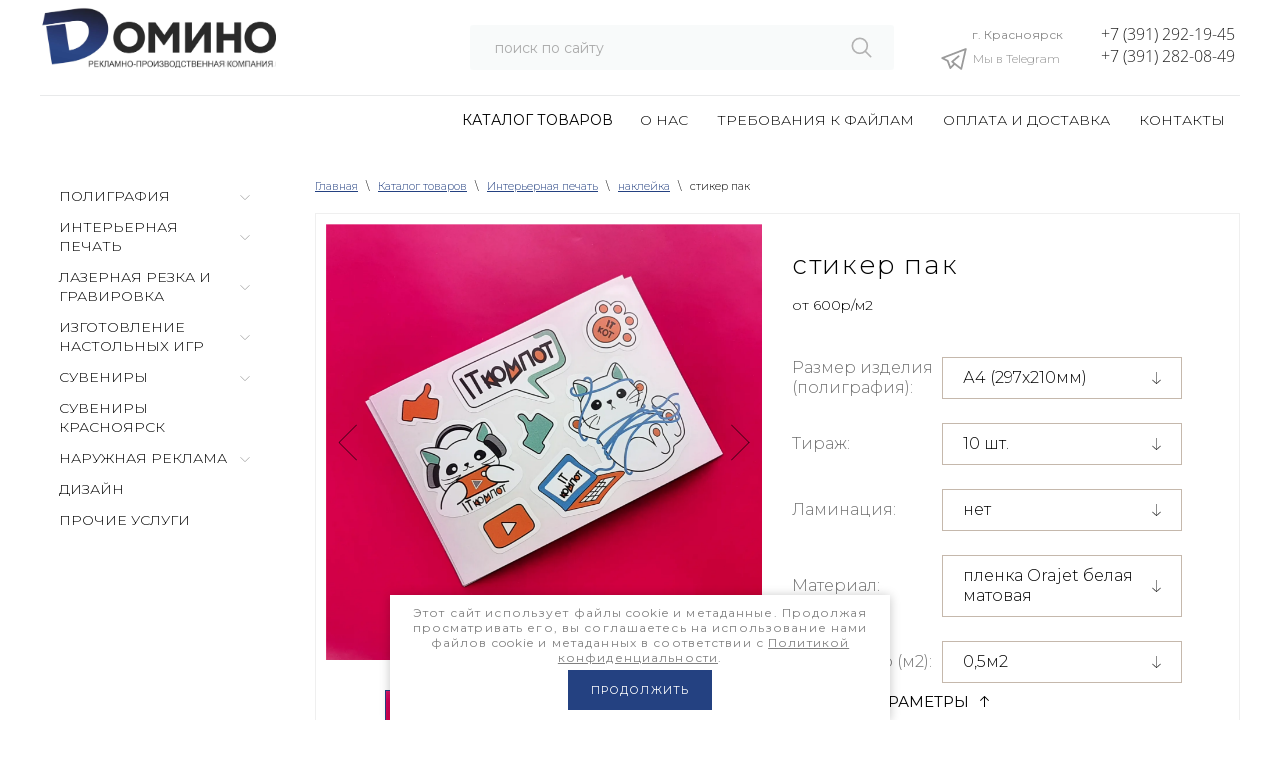

--- FILE ---
content_type: text/html; charset=utf-8
request_url: https://domino-rpk.ru/magazin/product/naklejka-4
body_size: 14818
content:

			 <!doctype html>
 
<html lang="ru">
	 
	<head>
		 
		<meta charset="utf-8">
		 
		<meta name="robots" content="all">
		 <title>наклейка</title> 
		<meta name="description" content="наклейка">
		 
		<meta name="keywords" content="наклейка">
		 
		<meta name="SKYPE_TOOLBAR" content="SKYPE_TOOLBAR_PARSER_COMPATIBLE">
		<meta name="viewport" content="width=device-width, height=device-height, initial-scale=1.0, maximum-scale=1.0, user-scalable=no">
		 
		<meta name="msapplication-tap-highlight" content="no"/>
		 
		<meta name="format-detection" content="telephone=no">
		 
		<meta http-equiv="x-rim-auto-match" content="none">
		  
		<link rel="stylesheet" href="/g/css/styles_articles_tpl.css">
		 
		<link rel="stylesheet" href="/t/v4276/images/css/styles.css">
		 
		<link rel="stylesheet" href="/t/v4276/images/css/designblock.scss.css">
		 
		<link rel="stylesheet" href="/t/v4276/images/css/s3_styles.scss.css">
		 
		<script src="/g/libs/jquery/1.10.2/jquery.min.js"></script>
		 
		<script src="/g/s3/misc/adaptiveimage/1.0.0/adaptiveimage.js"></script>
		 		<!--shop-settings-->
		<!-- Custom styles -->
		<link rel="stylesheet" href="/g/libs/jqueryui/datepicker-and-slider/css/jquery-ui.css">
		<link rel="stylesheet" href="/g/libs/lightgallery/v1.2.19/lightgallery.css">
		<link rel="stylesheet" href="/g/libs/remodal/css/remodal.css">
		<link rel="stylesheet" href="/g/libs/remodal/css/remodal-default-theme.css">
		<!-- Custom styles -->
		
		<!-- Common js -->
			<link rel="stylesheet" href="/g/css/styles_articles_tpl.css">

            <!-- 46b9544ffa2e5e73c3c971fe2ede35a5 -->
            <script src='/shared/s3/js/lang/ru.js'></script>
            <script src='/shared/s3/js/common.min.js'></script>
        <link rel='stylesheet' type='text/css' href='/shared/s3/css/calendar.css' /><link rel='stylesheet' type='text/css' href='/shared/highslide-4.1.13/highslide.min.css'/>
<script type='text/javascript' src='/shared/highslide-4.1.13/highslide-full.packed.js'></script>
<script type='text/javascript'>
hs.graphicsDir = '/shared/highslide-4.1.13/graphics/';
hs.outlineType = null;
hs.showCredits = false;
hs.lang={cssDirection:'ltr',loadingText:'Загрузка...',loadingTitle:'Кликните чтобы отменить',focusTitle:'Нажмите чтобы перенести вперёд',fullExpandTitle:'Увеличить',fullExpandText:'Полноэкранный',previousText:'Предыдущий',previousTitle:'Назад (стрелка влево)',nextText:'Далее',nextTitle:'Далее (стрелка вправо)',moveTitle:'Передвинуть',moveText:'Передвинуть',closeText:'Закрыть',closeTitle:'Закрыть (Esc)',resizeTitle:'Восстановить размер',playText:'Слайд-шоу',playTitle:'Слайд-шоу (пробел)',pauseText:'Пауза',pauseTitle:'Приостановить слайд-шоу (пробел)',number:'Изображение %1/%2',restoreTitle:'Нажмите чтобы посмотреть картинку, используйте мышь для перетаскивания. Используйте клавиши вперёд и назад'};</script>
<link rel="icon" href="/favicon.png" type="image/png">

<!--s3_require-->
<link rel="stylesheet" href="/g/basestyle/1.0.1/user/user.css" type="text/css"/>
<link rel="stylesheet" href="/g/basestyle/1.0.1/user/user.gray.css" type="text/css"/>
<script type="text/javascript" src="/g/basestyle/1.0.1/user/user.js" async></script>
<!--/s3_require-->
		<!-- Common js -->
		
		<!-- Shop init -->
					
		
		
		
			<link rel="stylesheet" type="text/css" href="/g/shop2v2/default/css/theme.less.css">		
			<script type="text/javascript" src="/g/printme.js"></script>
		<script type="text/javascript" src="/g/shop2v2/default/js/tpl.js"></script>
		<script type="text/javascript" src="/g/shop2v2/default/js/baron.min.js"></script>
		
			<script type="text/javascript" src="/g/shop2v2/default/js/shop2.2.js"></script>
		
	<script type="text/javascript">shop2.init({"productRefs": {"1442268101":{"razmer_izdelia_poligrafia_":{"61290907":["1814957701"]},"tiraz":{"51095101":["1814957701"]},"laminacia":{"110950101":["1814957701"]},"material_192":{"110395104":["1814957701"]},"kolicestvo_m2_":{"94251907":["1814957701"]}}},"apiHash": {"getPromoProducts":"d4db12415673d5dae907e096dc65a15a","getSearchMatches":"dfd3f0b3253ccbd72543daf7fec961eb","getFolderCustomFields":"6f4b59df307c3cd9e4c71dfa8ee018d0","getProductListItem":"4e2ac08bf6d23459d8a9b18ad4c1d38b","cartAddItem":"ef25bb03cdda75482ceaa57b32e1b711","cartRemoveItem":"4a59a855eab83c26ea01c3f324ce8cec","cartUpdate":"c39b717c53683b42aca8a3b3cb9f6577","cartRemoveCoupon":"ecbc6ab42ee79df6ce7fc11a8de7408c","cartAddCoupon":"5da73ac1d05b60116b331006303edc12","deliveryCalc":"6ab500fc41094995b4869ed38f794a6c","printOrder":"329e75487518c61aada3281c50605d1d","cancelOrder":"9fea2c93f35ccbfcae7387205137267e","cancelOrderNotify":"6a512349da49d851200bd3a150fe6e86","repeatOrder":"5d8251385a6ac3794bdd12d1b41709f6","paymentMethods":"01a386c03508122095eda5cedea9672e","compare":"58a9a4057213cc222cfb7021b17f2c4a"},"hash": null,"verId": 2800403,"mode": "product","step": "","uri": "/magazin","IMAGES_DIR": "/d/","my": {"recommend":"\u0421 \u044d\u0442\u0438\u043c \u043f\u043e\u043a\u0443\u043f\u0430\u044e\u0442","similar":"\u043f\u043e\u0445\u043e\u0436\u0438\u0435 \u0442\u043e\u0432\u0430\u0440\u044b","buy_alias":"\u0432 \u043a\u043e\u0440\u0437\u0438\u043d\u0443","buy_kind":true,"buy_mod":true,"gr_main_folder_dop_style":true,"gr_folders_desc_wrap_div":true,"gr_cart_preview_sum":"\u0421\u0423\u041c\u041c\u0410","gr_cart_preview_version":"2.2.109-cart-preview-new","gr_cart_preview_js_new":true,"hide_article":true,"mode_catalog":true},"shop2_cart_order_payments": 1,"cf_margin_price_enabled": 0,"maps_yandex_key":"","maps_google_key":""});</script>
<style type="text/css">.product-item-thumb {width: 200px;}.product-item-thumb .product-image, .product-item-simple .product-image {height: 190px;width: 200px;}.product-item-thumb .product-amount .amount-title {width: 104px;}.product-item-thumb .product-price {width: 150px;}.shop2-product .product-side-l {width: 450px;}.shop2-product .product-image {height: 450px;width: 450px;}.shop2-product .product-thumbnails li {width: 140px;height: 140px;}</style>
		<!-- Shop init -->
		
		<!-- Custom js -->
		<script src="/g/libs/lightgallery/v1.2.19/lightgallery.js" charset="utf-8"></script>
		<script src="/g/libs/jquery-match-height/0.7.2/jquery.matchHeight.min.js" charset="utf-8"></script>
		<script src="/g/libs/jquery-responsive-tabs/1.6.3/jquery.responsiveTabs.min.js" charset="utf-8"></script>
		
		<script src="/g/libs/jquery-slick/1.6.0/slick.min.js"></script>
		
		<script src="/g/libs/remodal/js/remodal.js" charset="utf-8"></script>
		
		<script src="/g/libs/flexmenu/1.4.2/flexmenu.min.modern.js" charset="utf-8"></script>
		<script src="/g/libs/waslide/js/animit.js"></script>
		<script src="/g/libs/waslide/js/waslide.js"></script>
		
		<script src="/g/libs/jquery-columnizer/jquery.columnizer.min.js"></script>
		
		<script src="/t/v4276/images/js/lg_zoom.min.js"></script>
		
		<script src="/g/s3/misc/form/shop-form/shop-form-minimal.js"></script>
		<!-- Custom js -->
		<script src="/t/v4276/images/js/local_shop_main.js"></script>
				<script src="/t/v4276/images/js/custom_addon.js"></script>
		<link rel="stylesheet" href="/t/v4276/images/css/local_them.scss.css">
		<link rel="stylesheet" href="/t/v4276/images/css/style_shop.scss.css">
		<!--shop-settings-->
		<link href="/g/s3/anketa2/1.0.0/css/jquery-ui.css" rel="stylesheet" type="text/css"/>
		 
		<script src="/g/libs/jqueryui/1.10.0/jquery-ui.min.js" type="text/javascript"></script>
		 		<script src="/g/s3/anketa2/1.0.0/js/jquery.ui.datepicker-ru.js"></script>
		 
		<link rel="stylesheet" href="/g/libs/photoswipe/4.1.0/photoswipe.css">
		 
		<link rel="stylesheet" href="/g/libs/photoswipe/4.1.0/default-skin/default-skin.css">
		 
		<script type="text/javascript" src="/g/libs/photoswipe/4.1.0/photoswipe.min.js"></script>
		 
		<script type="text/javascript" src="/g/libs/photoswipe/4.1.0/photoswipe-ui-default.min.js"></script>
		 
		<script src="/g/libs/jquery-bxslider/4.1.2/jquery.bxslider.min.js" type="text/javascript"></script>
		 
		<link rel="stylesheet" href="/g/libs/jquery-popover/0.0.3/jquery.popover.css">
		 
		<script src="/g/libs/jquery-popover/0.0.3/jquery.popover.min.js" type="text/javascript"></script>
		 
		<script src="/g/s3/misc/form/1.2.0/s3.form.js" type="text/javascript"></script>
		  
		<script type="text/javascript" src="/t/v4276/images/js/main.js"></script>
		  
		<!--[if lt IE 10]> <script src="/g/libs/ie9-svg-gradient/0.0.1/ie9-svg-gradient.min.js"></script> <script src="/g/libs/jquery-placeholder/2.0.7/jquery.placeholder.min.js"></script> <script src="/g/libs/jquery-textshadow/0.0.1/jquery.textshadow.min.js"></script> <script src="/g/s3/misc/ie/0.0.1/ie.js"></script> <![endif]-->
		<!--[if lt IE 9]> <script src="/g/libs/html5shiv/html5.js"></script> <![endif]-->
		 		 	</head>
	 
	<body>
		 
		<div class="wrapper editorElement layer-type-wrapper" >
			  <div class="side-panel side-panel-30 widget-type-side_panel editorElement layer-type-widget widget-16" data-layers="['widget-123':['tablet-landscape':'inSide','tablet-portrait':'inSide','mobile-landscape':'inSide','mobile-portrait':'inSide'],'widget-6':['tablet-landscape':'inSide','tablet-portrait':'inSide','mobile-landscape':'inSide','mobile-portrait':'inSide'],'widget-10':['tablet-landscape':'inSide','tablet-portrait':'inSide','mobile-landscape':'inSide','mobile-portrait':'inSide'],'widget-11':['tablet-landscape':'inSide','tablet-portrait':'inSide','mobile-landscape':'inSide','mobile-portrait':'inSide'],'widget-17':['tablet-landscape':'inSide','tablet-portrait':'inSide','mobile-landscape':'inSide','mobile-portrait':'inSide'],'widget-14':['tablet-landscape':'onTop','tablet-portrait':'onTop','mobile-landscape':'onTop','mobile-portrait':'onTop'],'widget-30':['tablet-landscape':'inSide','tablet-portrait':'inSide','mobile-landscape':'inSide','mobile-portrait':'inSide']]" data-phantom="0" data-position="left">
	<div class="side-panel-top">
		<div class="side-panel-button">
			<span class="side-panel-button-icon">
				<span class="side-panel-button-icon-line"></span>
				<span class="side-panel-button-icon-line"></span>
				<span class="side-panel-button-icon-line"></span>
			</span>
		</div>
		<div class="side-panel-top-inner" ></div>
	</div>
	<div class="side-panel-mask"></div>
	<div class="side-panel-content">
				<div class="side-panel-content-inner"></div>
	</div>
</div>   
			<div class="editorElement layer-type-block ui-droppable block-7" >
				<div class="editorElement layer-type-block ui-droppable block-11" >
					<div class="layout column layout_25" >
						<div class="editorElement layer-type-block ui-droppable block-13" >
							<div class="site-name-27 widget-14 widget-type-site_name editorElement layer-type-widget">
								 <a href="http://domino-rpk.ru">									  						
										  						
											 <div class="sn-wrap"> 
												  
																											<div class="sn-logo">
													    	<img src="/thumb/2/jWfgehD-XA9dyCUBeR0H3Q/r/d/logotip_v_kachestve.png">
													    </div>
																									  
								  
							</div>
							 </a>					</div>
				</div>
			</div>
			<div class="layout column layout_14" >
				<div class="editorElement layer-type-block ui-droppable block-9" >
					  <div class="widget-9 search-19 wm-search widget-type-search editorElement layer-type-widget"
	 data-setting-type="slide"
	 data-setting-animate="0"
	 data-setting-animate_list="0,0,0,0,0"
		>
	<form class="wm-search-inner" method="get" action="/magazin/search" enctype="multipart/form-data">
		<input size="1" class="wm-input-default" placeholder="поиск по сайту" type="text" name="search_text" value="">
		<button class="wm-input-default" type="submit"></button>
	<re-captcha data-captcha="recaptcha"
     data-name="captcha"
     data-sitekey="6LcNwrMcAAAAAOCVMf8ZlES6oZipbnEgI-K9C8ld"
     data-lang="ru"
     data-rsize="invisible"
     data-type="image"
     data-theme="light"></re-captcha></form>
</div>  
				</div>
			</div>
			<div class="layout column layout_21" >
				<div class="editorElement layer-type-block ui-droppable block-12" >
					<div class="layout column layout_73" >
						<div class="editorElement layer-type-block ui-droppable block-38" >
							      <div class="address-23 widget-11 address-block contacts-block widget-type-contacts_address editorElement layer-type-widget">
        <div class="inner">
            <label class="cell-icon" for="tg23">
                <div class="icon"></div>
            </label>
            <input id="tg23" class="tgl-but" type="checkbox">
            <div class="block-body-drop">
                <div class="cell-text">
                    <div class="title"><div class="align-elem">Адрес:</div></div>
                    <div class="text_body">
                        <div class="align-elem">г. Красноярск</div>
                    </div>
                </div>
            </div>
        </div>
    </div>
  
							<div class="widget-17 widgetsocial-32 widget-type-social_links editorElement layer-type-widget">
								 <div class="soc-content">  <div class="soc-item telegram"><a href="https://t.me/domino_rpk" class="soc" target="_blank"><span class="wg-soc-icon"></span><span class="wg-soc-title"><span class="align-elem">Мы в Telegram</span></span></a></div></div>
			</div>
		</div>
	</div>
	<div class="layout column layout_72" >
		<div class="editorElement layer-type-block ui-droppable block-37" >
			  	<div class="phones-22 widget-10 phones-block contacts-block widget-type-contacts_phone editorElement layer-type-widget">
		<div class="inner">
			<label class="cell-icon" for="tg-phones-22">
				<div class="icon"></div>
			</label>
			<input id="tg-phones-22" class="tgl-but" type="checkbox">
			<div class="block-body-drop">
				<div class="cell-text">
					<div class="title"><div class="align-elem">Телефон:</div></div>
					<div class="text_body">
						<div class="align-elem">
															<div><a href="tel:+73912921945">+7 (391) 292-19-45</a></div><div><a href="tel:+73912820849">+7 (391) 282-08-49</a></div>													</div>
					</div>
				</div>
			</div>
		</div>
	</div>
  
		</div>
	</div>
</div>
</div>
</div>
<div class="editorElement layer-type-block ui-droppable block-10" >
	
		<div class="widget-123 horizontal menu-16 wm-widget-menu widget-type-menu_horizontal editorElement layer-type-widget" data-screen-button="more" data-responsive-tl="button" data-responsive-tp="button" data-responsive-ml="columned" data-more-text="Каталог товаров" data-child-icons="1">
		 
		<div class="menu-button">
			Меню
		</div>
		 
		<div class="menu-scroll">
			   <ul><li class="menu-item"><a href="/magazin/folder/poligrafiya" ><span class="menu-item-text">Полиграфия</span></a><ul class="level-2"><li><a href="/magazin/folder/bloknot" >блокнот</a></li><li><a href="/magazin/folder/katalog" >брошюра, каталог</a></li><li><a href="/magazin/folder/buklet" >буклет</a></li><li><a href="/magazin/folder/vizitnaya-kartochka" >визитная карточка</a></li><li><a href="/magazin/folder/vobler" >воблер</a></li><li><a href="/magazin/folder/diplom" >диплом</a></li><li><a href="/magazin/folder/diskontnaya-karta" >дисконтная карта</a></li><li><a href="/magazin/folder/kalendarnaya-produkciya" >календарная продукция</a></li><li><a href="/magazin/folder/konverty" >конверты</a></li><li><a href="/magazin/folder/kupon" >купон</a></li><li><a href="/magazin/folder/listovka" >листовка</a></li><li><a href="/magazin/folder/menyu" >меню</a></li><li><a href="/magazin/folder/naklejka" >наклейка</a></li><li><a href="/magazin/folder/otkrytka" >открытка</a></li><li><a href="/magazin/folder/plakat" >плакат</a></li><li><a href="/magazin/folder/sertifikat" >сертификат</a></li><li><a href="/magazin/folder/tejbl-tent" >тейбл-тент</a></li><li><a href="/magazin/folder/hanger" >хангер</a></li><li><a href="/magazin/folder/etiketka" >ценник</a></li></ul></li><li class="opened menu-item"><a href="/magazin/folder/interernaya-pechat" ><span class="menu-item-text">Интерьерная печать</span></a><ul class="level-2"><li><a href="/magazin/folder/banner" >баннер</a></li><li><a href="/magazin/folder/lajtboks" >лайтбокс</a></li><li class="opened active"><a href="/magazin/folder/naklejka-1" >наклейка</a></li><li><a href="/magazin/folder/plakat-1" >плакат</a></li></ul></li><li class="menu-item"><a href="/magazin/folder/lazernaya-gravirovka" ><span class="menu-item-text">Лазерная резка и гравировка</span></a><ul class="level-2"><li><a href="/magazin/folder/bejdzh" >бейдж</a></li><li><a href="/magazin/folder/vizitnica" >визитница</a></li><li><a href="/magazin/folder/garderobnyj-nomerok" >гардеробный номерок</a></li><li><a href="/magazin/folder/izdeliya-iz-pet-orgstekla" >карманы из ПЭТ, оргстекла</a></li><li><a href="/magazin/folder/izdeliya-iz-fanery" >изделия из фанеры</a></li><li><a href="/magazin/folder/korobki-iz-gofrokartona" >коробки из гофрокартона</a></li><li><a href="/magazin/folder/statuetka" >статуэтка</a></li><li><a href="/magazin/folder/stojki-iz-orgstekla" >стойки из оргстекла</a></li><li><a href="/magazin/folder/tablichka-1" >табличка</a></li></ul></li><li class="menu-item"><a href="/magazin/folder/proizvodstvo-nastolnyh-igr" ><span class="menu-item-text">Изготовление настольных игр</span></a><ul class="level-2"><li><a href="/magazin/folder/igry" >бизнес-игры</a></li><li><a href="/folder/308856507" >разные игры</a></li><li><a href="/magazin/folder/igrovoe-pole" >игровое поле</a></li><li><a href="/magazin/folder/igrovye-karty" >игровые карты</a></li><li><a href="/magazin/folder/igrovye-elementy" >игровые элементы</a></li><li><a href="/magazin/folder/instrukciya" >инструкция</a></li><li><a href="/magazin/folder/korobka-malaya" >коробка</a></li><li><a href="/magazin/folder/lajki" >голосовалки</a></li><li><a href="/magazin/folder/peregorodki" >перегородки</a></li><li><a href="/magazin/folder/resursy" >ресурсы</a></li><li><a href="/magazin/folder/ukrasheniya-na-korobki" >украшения на коробки</a></li><li><a href="/magazin/folder/figurki" >фигурки</a></li><li><a href="/magazin/folder/fishki" >фишки</a></li></ul></li><li class="menu-item"><a href="/magazin/folder/suveniry" ><span class="menu-item-text">Сувениры</span></a><ul class="level-2"><li><a href="/magazin/folder/bejsbolka" >бейсболка</a></li><li><a href="/magazin/folder/brelok" >брелок</a></li><li><a href="/magazin/folder/birdekel" >бирдекель</a></li><li><a href="/magazin/folder/vympel" >вымпел</a></li><li><a href="/magazin/folder/ezhednevnik" >ежедневник</a></li><li><a href="/magazin/folder/yelochnaya-igrushka" >ёлочная игрушка</a></li><li><a href="/folder/zakladka" >закладка</a></li><li><a href="/magazin/folder/znachok" >значок</a></li><li><a href="/magazin/folder/zont" >зонт</a></li><li><a href="/magazin/folder/kruzhka" >кружка, термос</a></li><li><a href="/magazin/folder/magnit" >магнит</a></li><li><a href="/magazin/folder/medal" >медаль</a></li><li><a href="/magazin/folder/paket" >пакет</a></li><li><a href="/magazin/folder/ruchka" >ручка</a></li><li><a href="/magazin/folder/spichki" >спички</a></li><li><a href="/magazin/folder/sumka" >сумка</a></li><li><a href="/magazin/folder/flag" >флаг</a></li><li><a href="/magazin/folder/fleshka" >флешка</a></li><li><a href="/magazin/folder/futbolka" >футболка</a></li><li><a href="/magazin/folder/chasy" >часы</a></li><li><a href="/magazin/folder/shokolad-5gr" >шоколад</a></li></ul></li><li class="menu-item"><a href="/magazin/folder/suveniry-krasnoyarsk" ><span class="menu-item-text">СУВЕНИРЫ КРАСНОЯРСК</span></a></li><li class="menu-item"><a href="/magazin/folder/naruzhnaya-reklama" ><span class="menu-item-text">Наружная реклама</span></a><ul class="level-2"><li><a href="/magazin/folder/adresnaya-tablichka" >адресная табличка</a></li><li><a href="/magazin/folder/banner-1" >баннер</a></li><li><a href="/magazin/folder/naklejka-2" >наклейка</a></li><li><a href="/magazin/folder/psevdoob-emnye-bukvy-1" >псевдообъемные буквы</a></li><li><a href="/magazin/folder/rezhimka" >режимка</a></li><li><a href="/magazin/folder/rostovaya-figura" >ростовая фигура</a></li><li><a href="/magazin/folder/svetovoj-korob" >световой короб</a></li><li><a href="/magazin/folder/stendy" >стенды</a></li><li><a href="/magazin/folder/tablichka" >табличка</a></li><li><a href="/magazin/folder/ugolok-potrebitelya" >уголок потребителя</a></li><li><a href="/magazin/folder/shtender" >штендер</a></li></ul></li><li class="menu-item"><a href="/magazin/folder/dizajn" ><span class="menu-item-text">Дизайн</span></a></li><li class="menu-item"><a href="/magazin/folder/prochie-uslugi" ><span class="menu-item-text">Прочие услуги</span></a></li></ul> 
		</div>
		 
	</div>
		
	<div class="widget-6 horizontal menu-16 wm-widget-menu widget-type-menu_horizontal editorElement layer-type-widget" data-screen-button="none" data-responsive-tl="button" data-responsive-tp="button" data-responsive-ml="columned" data-more-text="..." data-child-icons="0">
		 
		<div class="menu-button">
			Меню
		</div>
		 
		<div class="menu-scroll">
			   <ul><li class="menu-item"><a href="/o-nas" ><span class="menu-item-text">О нас</span></a></li><li class="menu-item"><a href="/trebovaniya-k-fajlam" ><span class="menu-item-text">Требования к файлам</span></a></li><li class="menu-item"><a href="/oplata-i-dostavka" ><span class="menu-item-text">Оплата и доставка</span></a></li><li class="menu-item"><a href="/kontakty" ><span class="menu-item-text">Контакты</span></a></li></ul> 
		</div>
		 
	</div>
</div>
</div>
<div class="editorElement layer-type-block ui-droppable block-39 product_wr" >
		<div class="layout column layout_83" >
		<div class="editorElement layer-type-block ui-droppable block-41" >
			<div class="widget-42 dropdown menu-82 wm-widget-menu vertical widget-type-menu_vertical editorElement layer-type-widget" data-child-icons="1">
				   
				<div class="menu-button">
					Меню
				</div>
				 
				<div class="menu-scroll">
					  <ul><li class="menu-item"><a href="/magazin/folder/poligrafiya" ><span class="menu-item-text">Полиграфия</span></a><ul class="level-2"><li><a href="/magazin/folder/bloknot" >блокнот</a></li><li><a href="/magazin/folder/katalog" >брошюра, каталог</a></li><li><a href="/magazin/folder/buklet" >буклет</a></li><li><a href="/magazin/folder/vizitnaya-kartochka" >визитная карточка</a></li><li><a href="/magazin/folder/vobler" >воблер</a></li><li><a href="/magazin/folder/diplom" >диплом</a></li><li><a href="/magazin/folder/diskontnaya-karta" >дисконтная карта</a></li><li><a href="/magazin/folder/kalendarnaya-produkciya" >календарная продукция</a></li><li><a href="/magazin/folder/konverty" >конверты</a></li><li><a href="/magazin/folder/kupon" >купон</a></li><li><a href="/magazin/folder/listovka" >листовка</a></li><li><a href="/magazin/folder/menyu" >меню</a></li><li><a href="/magazin/folder/naklejka" >наклейка</a></li><li><a href="/magazin/folder/otkrytka" >открытка</a></li><li><a href="/magazin/folder/plakat" >плакат</a></li><li><a href="/magazin/folder/sertifikat" >сертификат</a></li><li><a href="/magazin/folder/tejbl-tent" >тейбл-тент</a></li><li><a href="/magazin/folder/hanger" >хангер</a></li><li><a href="/magazin/folder/etiketka" >ценник</a></li></ul></li><li class="opened menu-item"><a href="/magazin/folder/interernaya-pechat" ><span class="menu-item-text">Интерьерная печать</span></a><ul class="level-2"><li><a href="/magazin/folder/banner" >баннер</a></li><li><a href="/magazin/folder/lajtboks" >лайтбокс</a></li><li class="opened active"><a href="/magazin/folder/naklejka-1" >наклейка</a></li><li><a href="/magazin/folder/plakat-1" >плакат</a></li></ul></li><li class="menu-item"><a href="/magazin/folder/lazernaya-gravirovka" ><span class="menu-item-text">Лазерная резка и гравировка</span></a><ul class="level-2"><li><a href="/magazin/folder/bejdzh" >бейдж</a></li><li><a href="/magazin/folder/vizitnica" >визитница</a></li><li><a href="/magazin/folder/garderobnyj-nomerok" >гардеробный номерок</a></li><li><a href="/magazin/folder/izdeliya-iz-pet-orgstekla" >карманы из ПЭТ, оргстекла</a></li><li><a href="/magazin/folder/izdeliya-iz-fanery" >изделия из фанеры</a></li><li><a href="/magazin/folder/korobki-iz-gofrokartona" >коробки из гофрокартона</a></li><li><a href="/magazin/folder/statuetka" >статуэтка</a></li><li><a href="/magazin/folder/stojki-iz-orgstekla" >стойки из оргстекла</a></li><li><a href="/magazin/folder/tablichka-1" >табличка</a></li></ul></li><li class="menu-item"><a href="/magazin/folder/proizvodstvo-nastolnyh-igr" ><span class="menu-item-text">Изготовление настольных игр</span></a><ul class="level-2"><li><a href="/magazin/folder/igry" >бизнес-игры</a></li><li><a href="/folder/308856507" >разные игры</a></li><li><a href="/magazin/folder/igrovoe-pole" >игровое поле</a></li><li><a href="/magazin/folder/igrovye-karty" >игровые карты</a></li><li><a href="/magazin/folder/igrovye-elementy" >игровые элементы</a></li><li><a href="/magazin/folder/instrukciya" >инструкция</a></li><li><a href="/magazin/folder/korobka-malaya" >коробка</a></li><li><a href="/magazin/folder/lajki" >голосовалки</a></li><li><a href="/magazin/folder/peregorodki" >перегородки</a></li><li><a href="/magazin/folder/resursy" >ресурсы</a></li><li><a href="/magazin/folder/ukrasheniya-na-korobki" >украшения на коробки</a></li><li><a href="/magazin/folder/figurki" >фигурки</a></li><li><a href="/magazin/folder/fishki" >фишки</a></li></ul></li><li class="menu-item"><a href="/magazin/folder/suveniry" ><span class="menu-item-text">Сувениры</span></a><ul class="level-2"><li><a href="/magazin/folder/bejsbolka" >бейсболка</a></li><li><a href="/magazin/folder/brelok" >брелок</a></li><li><a href="/magazin/folder/birdekel" >бирдекель</a></li><li><a href="/magazin/folder/vympel" >вымпел</a></li><li><a href="/magazin/folder/ezhednevnik" >ежедневник</a></li><li><a href="/magazin/folder/yelochnaya-igrushka" >ёлочная игрушка</a></li><li><a href="/folder/zakladka" >закладка</a></li><li><a href="/magazin/folder/znachok" >значок</a></li><li><a href="/magazin/folder/zont" >зонт</a></li><li><a href="/magazin/folder/kruzhka" >кружка, термос</a></li><li><a href="/magazin/folder/magnit" >магнит</a></li><li><a href="/magazin/folder/medal" >медаль</a></li><li><a href="/magazin/folder/paket" >пакет</a></li><li><a href="/magazin/folder/ruchka" >ручка</a></li><li><a href="/magazin/folder/spichki" >спички</a></li><li><a href="/magazin/folder/sumka" >сумка</a></li><li><a href="/magazin/folder/flag" >флаг</a></li><li><a href="/magazin/folder/fleshka" >флешка</a></li><li><a href="/magazin/folder/futbolka" >футболка</a></li><li><a href="/magazin/folder/chasy" >часы</a></li><li><a href="/magazin/folder/shokolad-5gr" >шоколад</a></li></ul></li><li class="menu-item"><a href="/magazin/folder/suveniry-krasnoyarsk" ><span class="menu-item-text">СУВЕНИРЫ КРАСНОЯРСК</span></a></li><li class="menu-item"><a href="/magazin/folder/naruzhnaya-reklama" ><span class="menu-item-text">Наружная реклама</span></a><ul class="level-2"><li><a href="/magazin/folder/adresnaya-tablichka" >адресная табличка</a></li><li><a href="/magazin/folder/banner-1" >баннер</a></li><li><a href="/magazin/folder/naklejka-2" >наклейка</a></li><li><a href="/magazin/folder/psevdoob-emnye-bukvy-1" >псевдообъемные буквы</a></li><li><a href="/magazin/folder/rezhimka" >режимка</a></li><li><a href="/magazin/folder/rostovaya-figura" >ростовая фигура</a></li><li><a href="/magazin/folder/svetovoj-korob" >световой короб</a></li><li><a href="/magazin/folder/stendy" >стенды</a><ul class="level-3"><li><a href="/magazin/folder/nastennyj-stend" >настенные и напольные</a></li><li><a href="/magazin/folder/stendy-dlya-shkoly" >для образовательных учреждений</a></li></ul></li><li><a href="/magazin/folder/tablichka" >табличка</a></li><li><a href="/magazin/folder/ugolok-potrebitelya" >уголок потребителя</a></li><li><a href="/magazin/folder/shtender" >штендер</a></li></ul></li><li class="menu-item"><a href="/magazin/folder/dizajn" ><span class="menu-item-text">Дизайн</span></a></li><li class="menu-item"><a href="/magazin/folder/prochie-uslugi" ><span class="menu-item-text">Прочие услуги</span></a></li></ul> 
				</div>
				 
			</div>
		</div>
	</div>
		<div class="layout column layout_81" >
		<div class="editorElement layer-type-block ui-droppable block-40" >
			 
<div class="widget-39 path widget-type-path editorElement layer-type-widget" data-url="/magazin"><a href="/">Главная</a><span class="separ">\</span><a href="/magazin">Каталог товаров</a><span class="separ">\</span><a href="/magazin/folder/interernaya-pechat">Интерьерная печать</a><span class="separ">\</span><a href="/magazin/folder/naklejka-1">наклейка</a><span class="separ">\</span>стикер пак</div> 
			   
			<article class="content-76 content widget-37 widget-type-content editorElement layer-type-widget">	
		<div class="shop2-cookies-disabled shop2-warning hide"></div>
			
	
	
		
							
			
							
			
							
			
		
					

<div class="remodal" data-remodal-id="one_click" role="dialog" data-remodal-options="hashTracking: false">
	<div data-remodal-action="close" class="close-button"><span>Закрыть</span></div>
</div>

<div class="product_top_wrapper">
	<form 
		method="post" 
		action="/magazin?mode=cart&amp;action=add" 
		accept-charset="utf-8"
		class="shop2-product">
		
		<input type="hidden" name="kind_id" value="1814957701"/>
		<input type="hidden" name="product_id" value="1442268101"/>
		<input type="hidden" name="meta" value='{&quot;razmer_izdelia_poligrafia_&quot;:[&quot;61290707&quot;,&quot;61290907&quot;,&quot;61291107&quot;,&quot;61291307&quot;,&quot;61291907&quot;],&quot;tiraz&quot;:[&quot;51095101&quot;,&quot;51095301&quot;,&quot;51095501&quot;,&quot;51095701&quot;,&quot;51091501&quot;,&quot;50927501&quot;,&quot;50927701&quot;,&quot;50927901&quot;,&quot;50928101&quot;,&quot;51008301&quot;,&quot;51008501&quot;,&quot;51008701&quot;,&quot;104643701&quot;,&quot;104643901&quot;],&quot;laminacia&quot;:[&quot;110950101&quot;,&quot;94254507&quot;,&quot;94254707&quot;],&quot;material_192&quot;:[&quot;110395104&quot;,&quot;110395304&quot;,&quot;110395504&quot;,&quot;110395904&quot;],&quot;kolicestvo_m2_&quot;:[&quot;94251907&quot;,&quot;94252107&quot;,&quot;94252307&quot;,&quot;94252507&quot;,&quot;94252707&quot;]}'/>
		<div class="prod-top-wr">
			<div class="product_side_l">
				
				<div class="product_slider_wr">
				    		            <div class="product_label">
		                		                		                		            </div>
		            	
					<div class="product_slider js_product_slider">
	
						<div class="product_slider_item">
							<div class="product_image">
																<a href="/d/naklejka_s_rezkoj_2.png">
									<img src="/thumb/2/Ke308c0XxNF0odygs3KtDg/r/d/naklejka_s_rezkoj_2.png" alt="стикер пак" title="стикер пак" />
								</a>
															</div>
						</div>
																				<div class="product_slider_item">
								<div class="product_image">
									<a href="/d/naklejka_s_rezkoj.png">
										<img src="/thumb/2/zGrOYmUMbfcF8XNofkbgpA/r/d/naklejka_s_rezkoj.png" title="стикер пак" alt="стикер пак" />
									</a>
								</div>
							</div>
														
					</div>
	
				</div>
				
				<div class="product_slider_thumbs">

					<div class="product_thumbs_item">
						<div class="product_image">
														<div class="product_image_in">
								<a href="javascript:void(0);">
									<img src="/thumb/2/kMyixUMrOWrzohAtpXeAtw/160r160/d/naklejka_s_rezkoj_2.png" alt="стикер пак" title="стикер пак" />
								</a>
							</div>
													</div>
					</div>
																		<div class="product_thumbs_item">
								<div class="product_image">
									<div class="product_image_in">
										<a href="javascript:void(0);">
											<img src="/thumb/2/8z4WCEQHbXZ_m7cm2hz-hA/160r160/d/naklejka_s_rezkoj.png" title="стикер пак" alt="стикер пак" />
										</a>
									</div>
								</div>
							</div>
												
				</div>
	
			</div>
	
			<div class="product_side_r">
	
								
					
				<div class="product_bot_block">														
					
					<h1 class="prod_name">стикер пак</h1>
					
										<div class="product_note">от 600р/м2</div>
											
					

 

		
			<div class="shop2-product-options"><div class="option-item odd"><div class="option-title">Размер изделия (полиграфия):</div><div class="option-body gr-style"><select name="razmer_izdelia_poligrafia_" class="additional-cart-params"><option value="Размер изделия (полиграфия): А4 (297х210мм)">А4 (297х210мм)</option><option value="Размер изделия (полиграфия): А5 (210х148,5мм)">А5 (210х148,5мм)</option><option value="Размер изделия (полиграфия): А6 (148х105мм)">А6 (148х105мм)</option><option value="Размер изделия (полиграфия): 200х100мм">200х100мм</option><option value="Размер изделия (полиграфия): другой размер">другой размер</option></select></div></div><div class="option-item even"><div class="option-title">Тираж:</div><div class="option-body gr-style"><select name="tiraz" class="additional-cart-params"><option value="Тираж: 10 шт.">10 шт.</option><option value="Тираж: 20 шт.">20 шт.</option><option value="Тираж: 30 шт.">30 шт.</option><option value="Тираж: 40 шт.">40 шт.</option><option value="Тираж: 50 шт.">50 шт.</option><option value="Тираж: 100 шт.">100 шт.</option><option value="Тираж: 200 шт.">200 шт.</option><option value="Тираж: 300 шт.">300 шт.</option><option value="Тираж: 400 шт.">400 шт.</option><option value="Тираж: 500 шт.">500 шт.</option><option value="Тираж: 1000 шт.">1000 шт.</option><option value="Тираж: 2000 шт.">2000 шт.</option><option value="Тираж: 5000шт">5000шт</option><option value="Тираж: другое количество">другое количество</option></select></div></div><div class="option-item odd"><div class="option-title">Ламинация:</div><div class="option-body gr-style"><select name="laminacia" class="additional-cart-params"><option value="Ламинация: нет">нет</option><option value="Ламинация: глянцевая Orajet">глянцевая Orajet</option><option value="Ламинация: матовая Orajet">матовая Orajet</option></select></div></div><div class="option-item even"><div class="option-title">Материал:</div><div class="option-body gr-style"><select name="material_192" class="additional-cart-params"><option value="Материал: пленка Orajet белая матовая">пленка Orajet белая матовая</option><option value="Материал: пленка Orajet белая глянцевая">пленка Orajet белая глянцевая</option><option value="Материал: пленка Orajet прозрачная матовая">пленка Orajet прозрачная матовая</option><option value="Материал: пленка Orajet прозрачная глянцевая">пленка Orajet прозрачная глянцевая</option></select></div></div><div class="option-item odd"><div class="option-title">Количество (м2):</div><div class="option-body gr-style"><select name="kolicestvo_m2_" class="additional-cart-params"><option value="Количество (м2): 0,5м2">0,5м2</option><option value="Количество (м2): 1м2">1м2</option><option value="Количество (м2): 2м2">2м2</option><option value="Количество (м2): 5м2">5м2</option><option value="Количество (м2): другое">другое</option></select></div></div></div>
				<div class="options-btn"><span>Скрыть параметры</span></div>
			
					
					
						
					<div class="product_pr_wr">
													<div class="product-price">
									
									<div class="price-current">
		От <strong>600</strong> ₽			</div>
																			
								
							</div>
												<div class="product_amount_wr">
															
				
													</div>
						<div class="product_buttons">
															


<input type="hidden" value="стикер пак" name="product_name" />
<input type="hidden" value="https://domino-rpk.ru/magazin/product/naklejka-4" name="product_link" />														
															<a class="buy_one_click" data-remodal-target="one_click" data-api-url="/-/x-api/v1/public/?method=form/postform&param[form_id]=3589301&param[tpl]=global:shop2.form.minimal.tpl&param[hide_title]=0&param[placeholdered_fields]=1&param[product_link]=domino-rpk.ru/magazin/product/naklejka-4&param[product_name]=стикер пак"><span>Заказать</span></a>
													</div>
					</div>
	
	
				</div>
	
			</div>
		</div>
		<div class="prod-bot-wr">
							<div class="yashare">
					<div class="yashare_title">Поделиться:</div>
					<div class="yashare_body">
						
						<script type="text/javascript">(function() {
						  if (window.pluso)if (typeof window.pluso.start == "function") return;
						  if (window.ifpluso==undefined) { window.ifpluso = 1;
						    var d = document, s = d.createElement('script'), g = 'getElementsByTagName';
						    s.type = 'text/javascript'; s.charset='UTF-8'; s.async = true;
						    s.src = ('https:' == window.location.protocol ? 'https' : 'http')  + '://share.pluso.ru/pluso-like.js';
						    var h=d[g]('body')[0];
						    h.appendChild(s);
						  }})();</script>
						
						<div class="pluso" data-background="transparent" data-options="small,square,line,horizontal,nocounter,theme=04" data-services="vkontakte,odnoklassniki,facebook,twitter,google,moimir,email"></div>
					</div>
				</div>
					</div>


	<re-captcha data-captcha="recaptcha"
     data-name="captcha"
     data-sitekey="6LcNwrMcAAAAAOCVMf8ZlES6oZipbnEgI-K9C8ld"
     data-lang="ru"
     data-rsize="invisible"
     data-type="image"
     data-theme="light"></re-captcha></form><!-- Product -->
</div>


	



	<div id="product-tabs" class="shop-product-data">
					<ul class="shop-product-data-wr">
				<li class="active-tab"><a href="#shop2-tabs-2">Описание</a></li>
			</ul>

						<div class="shop-product-data-desc">
				
									<div class="desc-area active-area" id="shop2-tabs-2">
						<p>Изготавливаем наклейки и стикеры любых форм и размеров.</p>

<p>Наклейки могут быть с ламинацией и без нее.</p>

<p>Стоимость печати без ламинации и резки&nbsp;600р/м2</p>

<p>Ламинация 350р/м2</p>

<p>Стоимость резки 15руб за м.п.</p>
					</div>
								
								
								
				
								
				
                

			</div><!-- Product Desc -->
		
			</div>

	
		<div class="back_btn">
			<a href="javascript:shop2.back()" class="shop2-btn shop2-btn-back">Вернуться назад</a>
		</div>

	

	
				
		</article>
		</div>
	</div>
</div>
<div class="editorElement layer-type-block ui-droppable block-18" >
	  	    
    
    
    
        
    		<div class="blocklist blocklist-38 widget-21 horizontal_mode widget-type-block_list editorElement layer-type-widget" data-slider="1,1,1,1,1" data-swipe="0,0,0,0,0" data-setting-mode="horizontal" data-setting-pause="4000" data-setting-auto="0" data-setting-controls="1,1,1,1,0" data-setting-pager="0,0,0,0,0" data-setting-pager_selector=".blocklist-38 .pager-wrap" data-setting-prev_selector=".blocklist-38 .prev" data-setting-next_selector=".blocklist-38 .next" data-setting-count="3,3,3,3,3" data-setting-columns="3,2,1,auto,1" data-setting-move="" data-setting-prev_text="" data-setting-next_text="" data-setting-auto_controls_selector=".blocklist-38 .auto_controls" data-setting-auto_controls="0,0,0,0,0" data-setting-autoControlsCombine="0" data_photo_swipe="0" item_id="38" data-setting-vertical_aligner="none">
			            <div class="right-col">
            	<div class="body-outer" data-columns="0,0,0,0,0">
            		<div class="gr-Insta__wrapper InstaPic">
			    <div class="gr-Insta__inner">
			        <div id="instagram-feed">
			            <div class="instagram_gallery">
			            				            		<img src="/thumb/2/48fPhNu97t2XmRip65-nTw/r/d/chasy_3.jpg" alt="">
			            				            		<img src="/thumb/2/VWvWBYBZKe2y9LHD2nNlNA/r/d/myagkaya_oblozhka.png" alt="">
			            				            		<img src="/thumb/2/q0ZIlkMcYDDZj1iCaSoyWw/r/d/ugolok_potrebitelya_3.png" alt="">
			            				            		<img src="/thumb/2/p1dOGHZvbP5QMBwkXnhepA/r/d/figurka_1.png" alt="">
			            				            		<img src="/thumb/2/KRgZOtOrcFf1DSIKIdfVhQ/r/d/menyu_lanch.png" alt="">
			            				            		<img src="/thumb/2/fYdO9tf-eU_uUxTTgzzoQQ/r/d/logotip_kraj_glazami_detej.jpg" alt="">
			            				            		<img src="/thumb/2/S1AdxkwQoHTJIX8NbCfMmA/r/d/listovka_2.png" alt="">
			            				            		<img src="/thumb/2/X_zEm_riyjzprwLVq1rE-Q/r/d/shokolad_3.png" alt="">
			            				            		<img src="/thumb/2/xYPPiT4lT_rhihe3eRTCag/r/d/kruzhka_s_cveetobodkom.png" alt="">
			            				            </div>
			        </div>
			    </div>
				</div>
																				</div>
			</div>

		</div>
    </div>
<div class="editorElement layer-type-block ui-droppable block-22" >
	<div class="editorElement layer-type-block ui-droppable block-23" >
		<div class="editorElement layer-type-block ui-droppable block-24" >
			<div class="layout column layout_67" >
				<div class="editorElement layer-type-block ui-droppable block-34" >
					<div class="editorElement layer-type-block ui-droppable block-33" >
						<nav class="menu-columns-wrap menuColumns menu-col-58 widget-30 wm-widget-menu widget-type-menu_columns editorElement layer-type-widget" data-columns="3,4,3,2,1" data-has_delimiters="0,0">
							    <ul class="menu-columns-items"><li class="menu-item"><a href="/" ><span class="menu-item-text">Главная</span></a></li><li class="menu-item"><a href="/akcii" ><span class="menu-item-text">Акции</span></a></li><li class="menu-item"><a href="/news" ><span class="menu-item-text">Новости</span></a></li><li class="menu-item"><a href="/vopros-otvet" ><span class="menu-item-text">Вопрос-ответ</span></a></li><li class="menu-item"><a href="/obratnaya-svyaz" ><span class="menu-item-text">Обратная связь</span></a></li></ul> 
							<div class="menu-columns-content"></div>
							 
						</nav>
					</div>
					<div class="editorElement layer-type-block ui-droppable block-27" >
						<div class="layout column layout_68" >
							<div class="editorElement layer-type-block ui-droppable block-35" >
								      <div class="address-55 widget-28 address-block contacts-block widget-type-contacts_address editorElement layer-type-widget">
        <div class="inner">
            <label class="cell-icon" for="tg55">
                <div class="icon"></div>
            </label>
            <input id="tg55" class="tgl-but" type="checkbox">
            <div class="block-body-drop">
                <div class="cell-text">
                    <div class="title"><div class="align-elem">Наши контакты:</div></div>
                    <div class="text_body">
                        <div class="align-elem">г. Красноярск, ул.Березина, 3, оф.306</div>
                    </div>
                </div>
            </div>
        </div>
    </div>
    	<div class="schedule-70 widget-34 schedule-block contacts-block widget-type-contacts_schedule editorElement layer-type-widget">
		<div class="inner">
			<label class="cell-icon" for="tg-schedule-70">
				<div class="icon"></div>
			</label>
			<input id="tg-schedule-70" class="tgl-but" type="checkbox">
			<div class="block-body-drop">
				<div class="cell-text">
					<div class="title"><div class="align-elem">График работы:</div></div>
					<div class="text_body">
						<div class="align-elem">По будням: с 8:30 до 17:00<br />
Сб-Вс - выходные дни</div>
					</div>
				</div>
			</div>
		</div>
	</div>
  
							</div>
						</div>
						<div class="layout column layout_69" >
							<div class="editorElement layer-type-block ui-droppable block-36" >
								  	<div class="phones-54 widget-27 phones-block contacts-block widget-type-contacts_phone editorElement layer-type-widget">
		<div class="inner">
			<label class="cell-icon" for="tg-phones-54">
				<div class="icon"></div>
			</label>
			<input id="tg-phones-54" class="tgl-but" type="checkbox">
			<div class="block-body-drop">
				<div class="cell-text">
					<div class="title"><div class="align-elem">Телефон:</div></div>
					<div class="text_body">
						<div class="align-elem">
															<div><a href="tel:+73912921945">+7 (391) 292-19-45</a></div><div><a href="tel:+73912820849">+7 (391) 282-08-49</a></div>													</div>
					</div>
				</div>
			</div>
		</div>
	</div>
    	<div class="email-53 widget-26 email-block contacts-block widget-type-contacts_email editorElement layer-type-widget">
		<div class="inner">
			<label class="cell-icon" for="tg-email-53">
				<div class="icon"></div>
			</label>
			<input id="tg-email-53" class="tgl-but" type="checkbox">
			<div class="block-body-drop">
				<div class="cell-text">
					<div class="title"><div class="align-elem">Email:</div></div>
					<div class="text_body">
						<div class="align-elem"><a href="mailto:domino_rpk@mail.ru">domino_rpk@mail.ru</a></div>
					</div>
				</div>
			</div>
		</div>
	</div>
  
							</div>
						</div>
					</div>
				</div>
			</div>
			<div class="layout column layout_56" >
				<div class="editorElement layer-type-block ui-droppable block-28" >
					           
    
    
	<div class="form-57 widget-29 horizontal_mode widget-type-form_adaptive editorElement layer-type-widget">
        <div class="form__header"><div class="align-elem">Хочу получать сообщения об акциях и выгодных предложениях</div></div>        		<div class="form__body" data-api-type="form" data-api-url="/-/x-api/v1/public/?method=form/postform&param[form_id]=8876101">
            				<form method="post">
					<input type="hidden" name="_form_item" value="57">
					<input type="hidden" name="form_id" value="8876101">
					<input type="hidden" name="tpl" value="db:bottom.tpl">
                    						<div class="form-table">
							<div class="form-tbody">
                                									<div class="form-item-group group-text">
                                        <div class="form-item form-text email"><div class="form-item__body"><input class="wm-input-default"  placeholder="* Введите e-mail*: "  type="text" size="1" maxlength="100" value="" name="d[0]" id="d[0]" required /></div></div><div class="form-item form-checkbox field_45141501"><div class="form-item__body"><input type="checkbox" id="d[1]" name="d[1]"><label for="d[1]" class="form-item__title">Я выражаю&nbsp;<a href="/registraciya/agreement" onclick="window.open(this.href, '', 'resizable=no,status=no,location=no,toolbar=no,menubar=no,fullscreen=no,scrollbars=no,dependent=no,width=500,left=500,height=700,top=700'); return false;">согласие на передачу и обработку персональных данных</a>&nbsp;в соответствии с&nbsp;<a href="/politika-konfidencialnosti" onclick="window.open(this.href, '', 'resizable=no,status=no,location=no,toolbar=no,menubar=no,fullscreen=no,scrollbars=no,dependent=no,width=500,left=500,height=700,top=700'); return false;">Политикой конфиденциальности</a>: <span class="form-item__required">*</span></label></div></div>
									</div>
                                                                							</div>
                            								<div class="form-tfoot">
									<div class="form-item-group group-button">
                                                                                                                            <div class="form-submit"><div class="form-item__body"><button class="wm-input-default" type="submit"><span class="align-elem">подписаться</span></button></div></div>
                                        									</div>
								</div>
                            						</div>
                                                                    				<re-captcha data-captcha="recaptcha"
     data-name="captcha"
     data-sitekey="6LcNwrMcAAAAAOCVMf8ZlES6oZipbnEgI-K9C8ld"
     data-lang="ru"
     data-rsize="invisible"
     data-type="image"
     data-theme="light"></re-captcha></form>
            		</div>
	</div>
       
				</div>
			</div>
		</div>
		<div class="editorElement layer-type-block ui-droppable block-29" >
			<div class="editorElement layer-type-block ui-droppable block-30" >
				<div class="layout column layout_64" >
					<div class="editorElement layer-type-block ui-droppable block-32" >
						<div class="site-copyright widget-33 widget-type-site_copyright editorElement layer-type-widget">
							 
							<div class="align-elem">
								 								Copyright &copy; 2020
								<br><a class="privacy_policy" href="/politika-konfidencialnosti">Политика конфиденциальности</a>
							</div>
							 
						</div>
						<div class="site-counters widget-43 widget-type-site_counters editorElement layer-type-widget">
							 <!-- Yandex.Metrika counter -->
<script type="text/javascript" >
   (function(m,e,t,r,i,k,a){m[i]=m[i]||function(){(m[i].a=m[i].a||[]).push(arguments)};
   m[i].l=1*new Date();
   for (var j = 0; j < document.scripts.length; j++) {if (document.scripts[j].src === r) { return; }}
   k=e.createElement(t),a=e.getElementsByTagName(t)[0],k.async=1,k.src=r,a.parentNode.insertBefore(k,a)})
   (window, document, "script", "https://mc.yandex.ru/metrika/tag.js", "ym");

   ym(93024590, "init", {
        clickmap:true,
        trackLinks:true,
        accurateTrackBounce:true,
        webvisor:true
   });
</script>
<noscript><div><img src="https://mc.yandex.ru/watch/93024590" style="position:absolute; left:-9999px;" alt="" /></div></noscript>
<!-- /Yandex.Metrika counter -->
<!--__INFO2026-01-21 00:38:37INFO__-->
 
						</div>
					</div>
				</div>
				<div class="layout column layout_61" >
					<div class="editorElement layer-type-block ui-droppable block-31" >
						  <div class="mega-copyright widget-31  widget-type-mega_copyright editorElement layer-type-widget"><span style='font-size:14px;' class='copyright'><!--noindex--><span style="text-decoration:underline; cursor: pointer;" onclick="javascript:window.open('https://megagr'+'oup.ru/?utm_referrer='+location.hostname)" class="copyright"><img src="/g/mlogo/svg/sozdanie-saitov-megagroup-ru-dark.svg" class="copyright"></span><!--/noindex--></span></div>  
					</div>
				</div>
			</div>
		</div>
	</div>
</div>
</div>
<link rel="stylesheet" href="/t/v4276/images/css/ors_privacy.scss.css">
<script src="/t/v4276/images/js/ors_privacy.js"></script>

<div class="cookies-warning cookies-block-js">
	<div class="cookies-warning__body">
		Этот сайт использует файлы cookie и метаданные. 
Продолжая просматривать его, вы соглашаетесь на использование нами файлов cookie и метаданных в соответствии 
с <a target="_blank" href="/politika-konfidencialnosti">Политикой конфиденциальности</a>. <br>
		<div class="cookies-warning__close gr-button-5 cookies-close-js">
			Продолжить
		</div>
	</div>
</div>
<!-- assets.bottom -->
<!-- </noscript></script></style> -->
<script src="/my/s3/js/site.min.js?1768978399" ></script>
<script src="/my/s3/js/site/defender.min.js?1768978399" ></script>
<script src="https://cp.onicon.ru/loader/5fb4b541b887ee020f8b458f.js" data-auto async></script>
<script >/*<![CDATA[*/
var megacounter_key="879a50e1c65aa94970aa6365cdf030c1";
(function(d){
    var s = d.createElement("script");
    s.src = "//counter.megagroup.ru/loader.js?"+new Date().getTime();
    s.async = true;
    d.getElementsByTagName("head")[0].appendChild(s);
})(document);
/*]]>*/</script>
<script >/*<![CDATA[*/
$ite.start({"sid":2776653,"vid":2800403,"aid":3333288,"stid":4,"cp":21,"active":true,"domain":"domino-rpk.ru","lang":"ru","trusted":false,"debug":false,"captcha":3,"onetap":[{"provider":"vkontakte","provider_id":"51966823","code_verifier":"5DDZkQ20m2DcNjMMNjZYUg31DYlEIzVZlONwGTTN0YF"}]});
/*]]>*/</script>
<!-- /assets.bottom -->
</body>
 
</html>	


--- FILE ---
content_type: text/css
request_url: https://domino-rpk.ru/t/v4276/images/css/styles.css
body_size: 32827
content:
@import "fonts.css";
html{font-family:sans-serif;-ms-text-size-adjust:100%;-webkit-text-size-adjust:100%;}body{margin:0;background: #fff;-webkit-font-smoothing:antialiased;-moz-osx-font-smoothing:grayscale;}body::before{content:""; height: 1px; display: block; margin-top: -1px;}article,aside,details,figcaption,figure,footer,header,hgroup,main,menu,nav,section,summary{display:block}audio,canvas,progress,video{display:inline-block;vertical-align:baseline}audio:not([controls]){display:none;height:0}[hidden],template{display:none}a{background-color:transparent;color:inherit;}a:active,a:hover{outline:0}abbr[title]{border-bottom:1px dotted}b,strong{font-weight:bold}dfn{font-style:italic}h1{margin: 0; font-size: inherit; font-weight: inherit;}mark{background:#ff0;color:#000}small{font-size:80%}sub,sup{font-size:75%;line-height:0;position:relative;vertical-align:baseline}sup{top:-0.5em}sub{bottom:-0.25em}img{border:0}svg:not(:root){overflow:hidden}figure{margin:1em 40px}hr{box-sizing:content-box;height:0}pre{overflow:auto}code,kbd,pre,samp{font-family:monospace,monospace;font-size:1em}button,input,optgroup,select,textarea{color:#000;font:inherit;margin:0}button{overflow:visible}button,select{text-transform:none}button,html input[type="button"],input[type="reset"],input[type="submit"]{-webkit-appearance:button;cursor:pointer}button[disabled],html input[disabled]{cursor:default}button::-moz-focus-inner,input::-moz-focus-inner{border:0;padding:0}input{line-height:normal}input[type="checkbox"],input[type="radio"]{box-sizing:border-box;padding:0}input[type="number"]::-webkit-inner-spin-button,input[type="number"]::-webkit-outer-spin-button{height:auto}input[type="search"]{-webkit-appearance:textfield;box-sizing:content-box}input[type="search"]::-webkit-search-cancel-button,input[type="search"]::-webkit-search-decoration{-webkit-appearance:none}fieldset{border:1px solid silver;margin:0 2px;padding:.35em .625em .75em}legend{border:0;padding:0}textarea{overflow:auto}optgroup{font-weight:bold}table{border-collapse:collapse;border-spacing:0}
body.noscroll {overflow: hidden !important;}
.removed, .hidden { display: none !important;}
.editorElement, .layout {
	box-sizing: border-box;
	padding-top: .02px;
	padding-bottom: .02px;
}
.editorElement { word-wrap: break-word; overflow-wrap: break-word;}
.vertical-middle {white-space: nowrap;}
.vertical-middle>* {white-space: normal;display: inline-block;vertical-align: middle;}
.vertical-middle::after {height: 100%;width: 0;display: inline-block;vertical-align: middle;content: "";}
.wrapper {margin: 0 auto;height: auto !important;height: 100%;min-height: 100%;min-height: 100vh;overflow: hidden;max-width: 100%;}
.wrapper > * { max-width: 100%; }
.editorElement .removed+.delimiter, .editorElement .delimiter:first-child {display: none;}
.wm-input-default {border: none; background: none; padding: 0;}
/* tooltip */
@keyframes show_hide {
	0% { left:85%; opacity: 0; width: auto; height: auto; padding: 5px 10px; font-size: 12px;}
	20% { left: 100%; opacity: 1; width: auto; height: auto; padding: 5px 10px; font-size: 12px;}
	100% { left: 100%; opacity: 1; width: auto; height: auto; padding: 5px 10px; font-size: 12px;}
}
@keyframes show_hide_after {
	0% {width: 5px; height: 5px;}
	100% {width: 5px; height: 5px;}
}
/* tooltip for horizontal */
@keyframes horizontal_show_hide {
	0% { top:95%; opacity: 0; width: 100%; height: auto; padding: 5px 10px; font-size: 12px;}
	20% { top: 100%; opacity: 1; width: 100%; height: auto; padding: 5px 10px; font-size: 12px;}
	100% { top: 100%; opacity: 1; width: 100%; height: auto; padding: 5px 10px; font-size: 12px;}
}
.wm-tooltip {display: none;position: absolute;z-index:100;top: 100%;left: 0;background: #FBFDDD;color: #CA3841;padding: 5px 10px;border-radius: 3px;box-shadow: 1px 2px 3px rgba(0,0,0,.3); white-space: normal; box-sizing: border-box;}
.wm-tooltip::after {content: "";font-size: 0;background: inherit;width: 5px;height: 5px;position: absolute;top: 0;left: 50%;margin: -2px 0 0;box-shadow: 0 1px 0 rgba(0,0,0,.1), 0 2px 0 rgba(0,0,0,.1);transform: rotate(45deg);}
.error .wm-tooltip {display: block;padding: 0;font-size: 0;animation: horizontal_show_hide 4s;}
.error .wm-tooltip::after {left:50%; top:0; margin: -2px 0 0; box-shadow: 0 -1px 0 rgba(0,0,0,.1), 0 -2px 0 rgba(0,0,0,.1); width: 0;height: 0;animation: show_hide_after 4s;}
.horizontal_mode .wm-tooltip {top: 100%; left: 0; width: 100%; white-space: normal; margin: 5px 0 0; text-align: center;}
.horizontal_mode .wm-tooltip::after {left: 50%; top: 0; margin: -2px 0 0; box-shadow: 0 -1px 0 rgba(0,0,0,.1), 0 -2px 0 rgba(0,0,0,.1);}
.error .horizontal_mode .wm-tooltip, .horizontal_mode .error .wm-tooltip {animation: horizontal_show_hide 4s;}
@media all and (max-width: 960px) {
	.wm-tooltip {top: 100%; left: 0; width: 100%; white-space: normal; margin: 5px 0 0; text-align: center;}
	.wm-tooltip::after {left: 50%; top: 0; margin: -2px 0 0; box-shadow: 0 -1px 0 rgba(0,0,0,.1), 0 -2px 0 rgba(0,0,0,.1);}
	.error .wm-tooltip {animation: horizontal_show_hide 4s;}
}
table.table0 td, table.table1 td, table.table2 td, table.table2 th {
	padding:5px;
	border:1px solid #dedede;
	vertical-align:top;
}
table.table0 td { border:none; }
table.table2 th {
	padding:8px 5px;
	background:#eb3c3c;
	border:1px solid #dedede;
	font-weight:normal;
	text-align:left;
	color:#fff;
}
.for-mobile-view { overflow: auto; }
.side-panel,
.side-panel-button,
.side-panel-mask,
.side-panel-content { display: none;}

.align-elem{
	flex-grow:1;
	max-width:100%;
}

html.mobile div{
	background-attachment: scroll;
}

.ui-datepicker {font-size: 14px !important; z-index: 999999 !important;}
.wm-video {position: absolute; z-index: 0; top: 0; left: 0; right: 0; bottom: 0; overflow: hidden; width: 100%; height: 100%;}
.wm-video video {max-width: 100%; min-width: 100%; min-height: 100%; position: absolute; top: 50%; left: 50%; transform: translate(-50%, -50%);}
.wm-video.vertical video {max-width: none; max-height: 100%;}
body { background: #ffffff;}
.wrapper { position: relative; font-family: Montserrat, sans-serif; line-height: 1.2; letter-spacing: 0; text-transform: none; text-decoration: none; font-size: 12px; color: #000000; font-style: normal; display: block; -webkit-flex-direction: column; -moz-flex-direction: column; flex-direction: column;}
.block-7 { margin: 0; border: none; position: relative; top: 0; left: 0; width: auto; min-height: 0; z-index: 6; text-align: center; display: block; -webkit-flex-direction: column; -moz-flex-direction: column; flex-direction: column; text-decoration: none; right: 0; padding-top: 0.02px; padding-left: 0; padding-bottom: 0.02px; -webkit-border-radius: none; -moz-border-radius: none; border-radius: none; -webkit-justify-content: center; -moz-justify-content: center; justify-content: center;}
.block-10 { margin: 0 auto; border: none; position: relative; top: 0; left: 0; width: 1200px; min-height: 0; z-index: 2; display: block; -webkit-flex-direction: column; -moz-flex-direction: column; flex-direction: column; right: 0; -webkit-border-radius: none; -moz-border-radius: none; border-radius: none; max-width: 100%;}
.widget-6 { margin: 0; border: none; position: relative; top: 0; left: 0; z-index: 1; text-align: right; padding-right: 0; padding-left: 25px; box-sizing: border-box; display: -webkit-flex; display: flex; width: auto; -webkit-justify-content: flex-end; -moz-justify-content: flex-end; justify-content: flex-end; right: 0; -webkit-border-radius: none; -moz-border-radius: none; border-radius: none;}
.menu-16 .menu-button { box-sizing: border-box; display: none; position: absolute; left: 100%; top: 0; width: 50px; min-height: 50px; padding: 10px 15px; background: #333; color: #fff; font-size: 17px;}
.menu-16 .menu-scroll { display: -webkit-flex; display: flex; width: 100%; -webkit-justify-content: inherit; -moz-justify-content: inherit; justify-content: inherit;}
.menu-16 .menu-scroll > ul { padding: 0; margin: 0; list-style: none; box-sizing: border-box; display: -webkit-flex; display: flex; flex-flow: row nowrap; width: 100%; -webkit-justify-content: inherit; -moz-justify-content: inherit; justify-content: inherit; -webkit-align-items: flex-start; -moz-align-items: flex-start; align-items: flex-start;}
.menu-16 .menu-scroll > ul > li.home-button > a { padding: 5px 15px; margin: 2px; cursor: pointer; display: -webkit-flex; display: flex; background: url("../images/wm_menu_home.png") left 50% top 50% no-repeat; box-sizing: border-box; text-decoration: none; color: #000; font-size: 0; line-height: 1.4; -webkit-align-items: center; -moz-align-items: center; align-items: center;}
.menu-16 .menu-scroll > ul > li.delimiter { margin: auto 2px; -webkit-border-radius: 10px; -moz-border-radius: 10px; border-radius: 10px; height: 0; width: 10px; min-height: 10px; background: #d6d6d6; box-sizing: border-box;}
.menu-16 .menu-scroll > ul > li.menu-item { padding: 0; margin: 0; display: -webkit-flex; display: flex; -webkit-flex: 0 1 auto; -moz-flex: 0 1 auto; flex: 0 1 auto; box-sizing: border-box; position: static;}
.menu-16 .menu-scroll > ul ul { padding: 10px 0 15px; margin: 0; border: none; position: absolute; top: 100%; left: 0; background: #ffffff; list-style: none; width: 1201px; display: none; z-index: 10; box-sizing: border-box; font-size: 0; align-self: auto; -webkit-border-radius: none; -moz-border-radius: none; border-radius: none; right: 0; max-width: 100%;}
.menu-16 .menu-scroll > ul ul > li { padding: 0; margin: 0; display: block; position: relative;}
.menu-16 .menu-scroll > ul ul > li.delimiter { margin: 3px 0; box-sizing: border-box; min-height: 2px; height: auto; width: auto; background: #999999; display: block;}
.menu-16 .menu-scroll > ul > li.menu-item ul li.delimiter:first-child { display: none;}
.menu-16 .menu-scroll li.menu-item > ul > li { width: 20.00%; max-width: 20.00%; display: inline-block; vertical-align: top;}
.menu-16 .menu-scroll > ul ul > li > a { padding: 3px 10px 4px 26px; border: none; cursor: pointer; display: block; -webkit-border-radius: none; -moz-border-radius: none; border-radius: none; box-sizing: border-box; text-decoration: none; color: #002157; font-size: 13px; line-height: 1.4; position: relative; text-transform: uppercase; text-align: left; font-style: normal; letter-spacing: 0; min-height: 32px; margin-bottom: 0; margin-top: -1px;}
.menu-16 .menu-scroll > ul ul > li > a .has-child-icon { position: absolute; top: 50%; right: 0; margin-top: -6px; margin-right: 5px; width: 12px; min-height: 12px; background: #000000;}
.menu-16 .menu-scroll > ul ul ul > li > a { text-transform: none; text-align: left; color: #414042; font-style: normal; line-height: 1.2; letter-spacing: 0; text-decoration: none; font-size: 13px;}
.menu-16 .menu-scroll li.menu-item > ul > li.delimiter { margin: 5px 3px 0; display: inline-block; vertical-align: top; width: 3px; min-height: 20px;}
.menu-16 .menu-scroll > ul > li.menu-item > a { padding: 5px 10px; margin: 0 5px 0 4px; border: none; cursor: pointer; display: -webkit-flex; display: flex; -webkit-flex-direction: row; -moz-flex-direction: row; flex-direction: row; box-sizing: border-box; text-decoration: none; color: #000000; font-size: 14px; line-height: 1.4; -webkit-align-items: center; -moz-align-items: center; align-items: center; width: 100%; position: relative; -webkit-justify-content: flex-start; -moz-justify-content: flex-start; justify-content: flex-start; font-style: normal; letter-spacing: 0; text-transform: uppercase; min-height: 50px; font-weight: 300; align-self: auto; -webkit-border-radius: none; -moz-border-radius: none; border-radius: none; text-align: left;}
.menu-16 .menu-scroll > ul > li.menu-item > a:hover, 
.menu-16 .menu-scroll > ul > li.menu-item > a.hover, 
.menu-16 .menu-scroll > ul > li.menu-item > a.active { color: #252c36;}
.menu-16 .menu-scroll > ul > li.menu-item > a .has-child-icon { position: absolute; top: 50%; right: 0; margin-top: -6px; margin-right: 5px; width: 12px; min-height: 12px; background: #000000;}
.menu-16 .menu-scroll > ul > li.menu-item > a .menu-item-image { box-sizing: border-box; display: -webkit-flex; display: flex; -webkit-flex-shrink: 0; -moz-flex-shrink: 0; flex-shrink: 0; margin-right: 5px; font-size: 0; line-height: 0; text-align: center; -webkit-justify-content: center; -moz-justify-content: center; justify-content: center; min-height: 40px; width: 40px; overflow: hidden;}
.menu-16 .menu-scroll > ul > li.menu-item > a .img-convert { margin: auto; box-sizing: border-box; width: 40px; height: 40px; -webkit-justify-content: center; -moz-justify-content: center; justify-content: center; -webkit-align-items: center; -moz-align-items: center; align-items: center; display: -webkit-inline-flex; display: inline-flex; overflow: hidden;}
.menu-16 .menu-scroll > ul > li.menu-item > a img { box-sizing: border-box; max-width: 100%; height: auto; width: auto; vertical-align: middle; border: none; display: -webkit-flex; display: flex;}
.menu-16 .menu-scroll > ul > li.menu-item > a .menu-item-text { box-sizing: border-box; -webkit-flex-grow: 1; -moz-flex-grow: 1; flex-grow: 1;}
.menu-16 .menu-scroll > ul > li.home-button { box-sizing: border-box; display: -webkit-flex; display: flex;}
.menu-16 .menu-scroll > ul > li.more-button { display: none; margin-left: auto; position: relative;}
.menu-16 .menu-scroll > ul > li.more-button > a { padding: 5px 10px; margin: 2px 0 2px 2px; cursor: pointer; display: -webkit-flex; display: flex; background: #333; box-sizing: border-box; text-decoration: none; color: #fff; font-size: 16px; line-height: 1.4; -webkit-align-items: center; -moz-align-items: center; align-items: center;}
.menu-16 .menu-scroll > ul > li.more-button > ul { left: auto; right: 0;}
.menu-16 .menu-scroll > ul > li.more-button.disabled { display: none;}
.menu-16 .menu-scroll > ul > li.more-button .menu-item-image { display: none;}
.block-11 .layout_14 { -webkit-flex: 1 0 0px; -moz-flex: 1 0 0px; flex: 1 0 0px; display: -webkit-flex; display: flex; -webkit-flex-direction: column; -moz-flex-direction: column; flex-direction: column;}
.block-11 .layout_21 { display: -webkit-flex; display: flex; -webkit-flex-direction: column; -moz-flex-direction: column; flex-direction: column;}
.block-11 .layout_25 { display: -webkit-flex; display: flex; -webkit-flex-direction: column; -moz-flex-direction: column; flex-direction: column;}
.block-11 { padding: 3px 0; margin: 0 auto; border: none; position: relative; top: 0; left: 0; width: 1200px; min-height: 0; z-index: 1; text-align: left; display: -webkit-flex; display: flex; -webkit-flex-direction: row; -moz-flex-direction: row; flex-direction: row; text-decoration: none; -webkit-box-shadow: 0px 1px 0px  rgba(37,44,54,0.1); -moz-box-shadow: 0px 1px 0px  rgba(37,44,54,0.1); box-shadow: 0px 1px 0px  rgba(37,44,54,0.1); -webkit-border-radius: none; -moz-border-radius: none; border-radius: none; max-width: 100%; -webkit-justify-content: flex-start; -moz-justify-content: flex-start; justify-content: flex-start; right: auto;}
.block-9 { margin: 22px 0 auto; border: none; position: relative; top: 0; left: 0; width: auto; min-height: 0; z-index: 3; text-align: center; display: block; -webkit-flex-direction: column; -moz-flex-direction: column; flex-direction: column; -webkit-justify-content: center; -moz-justify-content: center; justify-content: center; right: 0; max-width: 100%; -webkit-border-radius: none; -moz-border-radius: none; border-radius: none; padding-right: 45px; padding-left: 70px;}
.widget-9 { margin: 0; border: none; position: relative; top: 0; left: 0; z-index: 1; text-align: left; box-sizing: border-box; font-size: 0; display: -webkit-flex; display: flex; width: auto; -webkit-justify-content: flex-start; -moz-justify-content: flex-start; justify-content: flex-start; right: 0; visibility: visible; background: rgba(244,247,247,0.61); -webkit-border-radius: 3px; -moz-border-radius: 3px; border-radius: 3px; min-height: 45px;}
.search-19 form { box-sizing: border-box; display: -webkit-flex; display: flex; -webkit-flex: 1 0 auto; -moz-flex: 1 0 auto; flex: 1 0 auto; -webkit-align-items: center; -moz-align-items: center; align-items: center; -webkit-justify-content: flex-end; -moz-justify-content: flex-end; justify-content: flex-end;}
.search-19 input { padding: 4px 4px 4px 25px; margin: 0; border: none; box-sizing: border-box; vertical-align: top; font-size: 14px; -webkit-flex: 1 0 auto; -moz-flex: 1 0 auto; flex: 1 0 auto; outline: none; min-height: 45px; width: 0; height: 0; max-width: 100%; -webkit-appearance: none; color: #000000; line-height: 1.2; letter-spacing: 0; text-align: start; text-transform: none; text-decoration: none; -webkit-border-radius: none; -moz-border-radius: none; border-radius: none;}
.search-19 button { padding: 3px 4px; margin: 0 8px 0 5px; border: none; box-sizing: border-box; vertical-align: top; background: url("[data-uri]") left 50% top 50% / 25px no-repeat; font-size: 14px; outline: none; min-width: 24px; min-height: 45px; position: relative; z-index: 1; -webkit-appearance: none; color: #000000; line-height: 1.2; letter-spacing: 0; text-align: center; text-transform: none; text-decoration: none; width: 50px; -webkit-border-radius: none; -moz-border-radius: none; border-radius: none; visibility: visible;}
.search-19 button span { box-sizing: border-box; display: inline-block; min-width: 14px;}
.search-19 input:focus { outline: none;}
.search-19 button:focus { outline: none;}
.search-19 .slide_search { -webkit-transition: 0.5s; -moz-transition: 0.5s; -o-transition: 0.5s; -ms-transition: 0.5s; transition: 0.5s;}
.search-19 ::-webkit-input-placeholder { color: #ababab;}
.search-19 ::-moz-placeholder { color: #ababab;}
.search-19 :-ms-input-placeholder { color: #ababab;}
.block-12 .layout_72 { -webkit-flex: 1 0 0px; -moz-flex: 1 0 0px; flex: 1 0 0px; display: -webkit-flex; display: flex; -webkit-flex-direction: column; -moz-flex-direction: column; flex-direction: column;}
.block-12 .layout_73 { -webkit-flex: 1 0 0px; -moz-flex: 1 0 0px; flex: 1 0 0px; display: -webkit-flex; display: flex; -webkit-flex-direction: column; -moz-flex-direction: column; flex-direction: column;}
.block-12 { margin: 20px 0 auto; position: relative; top: 0; left: 0; width: 301px; min-height: 0; z-index: 2; text-align: center; display: -webkit-flex; display: flex; -webkit-flex-direction: row; -moz-flex-direction: row; flex-direction: row; right: 0; padding-top: 0.02px; text-decoration: none; max-width: 100%; -webkit-justify-content: center; -moz-justify-content: center; justify-content: center;}
.block-38 { margin: 1px 0 auto; position: relative; top: 0; left: 0; width: auto; min-height: 0; z-index: 2; text-align: left; display: block; -webkit-flex-direction: column; -moz-flex-direction: column; flex-direction: column; right: 0;}
.widget-11 { margin: 0; position: relative; top: 0; left: 0; z-index: 2; text-align: undefined; box-sizing: border-box; width: 156px; right: 0; padding-left: 0;}
.address-23 p:first-child { margin-top: 0;}
.address-23 p:last-child { margin-bottom: 0;}
.address-23 .inner { box-sizing: border-box; position: relative; display: -webkit-flex; display: flex; text-align: left; vertical-align: top; max-width: 100%;}
.address-23 .cell-icon { box-sizing: border-box; display: none; position: relative; z-index: 5; -webkit-flex-shrink: 0; -moz-flex-shrink: 0; flex-shrink: 0;}
.address-23 .icon { border: none; box-sizing: border-box; height: 16px; width: 23px; background: url("[data-uri]") left 50% top 50% / auto auto no-repeat; margin-right: 9px; -webkit-border-radius: none; -moz-border-radius: none; border-radius: none; min-height: 23px;}
.address-23 .block-body-drop { box-sizing: border-box; -webkit-flex: 1 0 0px; -moz-flex: 1 0 0px; flex: 1 0 0px;}
.address-23 .cell-text { box-sizing: border-box; display: -webkit-flex; display: flex; -webkit-flex-direction: column; -moz-flex-direction: column; flex-direction: column;}
.address-23 .title { box-sizing: border-box; display: none;}
.address-23 .text_body { box-sizing: border-box; display: -webkit-flex; display: flex; font-family: Montserrat, sans-serif; -webkit-justify-content: flex-start; -moz-justify-content: flex-start; justify-content: flex-start; color: #8a8a8a; font-style: normal; line-height: 1.2; letter-spacing: 0; text-transform: none; text-decoration: none; font-size: 12px; min-height: 22px; -webkit-align-items: center; -moz-align-items: center; align-items: center; padding-left: 33px;}
.address-23 input.tgl-but { box-sizing: border-box; display: none;}
.address-23 input.tgl-but:checked + .block-body-drop { display: block;}
.widget-17 { margin: 0; position: relative; top: 0; left: 0; z-index: 1; font-size: 0; display: -webkit-flex; display: flex; -webkit-align-items: stretch; -moz-align-items: stretch; align-items: stretch; box-sizing: border-box; -webkit-flex-direction: column; -moz-flex-direction: column; flex-direction: column; width: auto; -webkit-justify-content: flex-start; -moz-justify-content: flex-start; justify-content: flex-start; right: 0;}
.widgetsocial-32 .soc-header { box-sizing: border-box; font-size: 18px; line-height: 1; margin-bottom: 10px;}
.widgetsocial-32 .soc-content { box-sizing: border-box; display: -webkit-flex; display: flex; -webkit-align-items: stretch; -moz-align-items: stretch; align-items: stretch; -webkit-justify-content: inherit; -moz-justify-content: inherit; justify-content: inherit; text-align: inherit; -webkit-flex-wrap: wrap; -moz-flex-wrap: wrap; flex-wrap: wrap;}
.widgetsocial-32 .soc-item { box-sizing: border-box; display: -webkit-inline-flex; display: inline-flex; vertical-align: middle; -webkit-justify-content: flex-start; -moz-justify-content: flex-start; justify-content: flex-start; -webkit-flex: 0 0 auto; -moz-flex: 0 0 auto; flex: 0 0 auto;}
.widgetsocial-32 .soc { margin: 2px 5px 2px 2px; box-sizing: border-box; display: -webkit-inline-flex; display: inline-flex; -webkit-flex-direction: row; -moz-flex-direction: row; flex-direction: row; vertical-align: middle; -webkit-justify-content: center; -moz-justify-content: center; justify-content: center; -webkit-align-items: center; -moz-align-items: center; align-items: center; text-decoration: none; -webkit-flex: 0 0 auto; -moz-flex: 0 0 auto; flex: 0 0 auto; max-width: 100%; text-align: center;}
.widgetsocial-32 .vk .wg-soc-icon { border: none; background: url("[data-uri]") left 50% top 50% / 23px no-repeat; width: 26px; min-height: 22px; text-align: left; -webkit-border-radius: none; -moz-border-radius: none; border-radius: none; height: 22px;}
.widgetsocial-32 .fb .wg-soc-icon { border: none; background: url("[data-uri]") left 50% top 50% / 21px no-repeat; width: 26px; min-height: 22px; text-align: left; -webkit-border-radius: none; -moz-border-radius: none; border-radius: none; height: 22px;}
.widgetsocial-32 .tw .wg-soc-icon { border: none; background: url("[data-uri]") left 50% top 50% / 26px no-repeat; width: 26px; min-height: 22px; text-align: left; -webkit-border-radius: none; -moz-border-radius: none; border-radius: none; height: 22px;}
.widgetsocial-32 .google .wg-soc-icon { border: none; background: url("../images/wm_social_links_google.png") left 50% top 50% / cover no-repeat; width: 26px; min-height: 22px; text-align: left; -webkit-border-radius: none; -moz-border-radius: none; border-radius: none; height: 22px;}
.widgetsocial-32 .ins .wg-soc-icon { border: none; background: url("[data-uri]") left 0px top 50% / 20px no-repeat; width: 26px; min-height: 22px; text-align: left; -webkit-border-radius: none; -moz-border-radius: none; border-radius: none; height: 22px;}
.widgetsocial-32 .ok .wg-soc-icon { border: none; background: url("../images/wm_social_links_ok.png") left 50% top 50% / cover no-repeat; width: 26px; min-height: 22px; text-align: left; -webkit-border-radius: none; -moz-border-radius: none; border-radius: none; height: 22px;}
.widgetsocial-32 .mail .wg-soc-icon { border: none; background: url("../images/wm_social_links_mail.png") left 50% top 50% / cover no-repeat; width: 26px; min-height: 22px; text-align: left; -webkit-border-radius: none; -moz-border-radius: none; border-radius: none; height: 22px;}
.widgetsocial-32 .pin .wg-soc-icon { border: none; background: url("../images/wm_social_links_pin.png") left 50% top 50% / cover no-repeat; width: 26px; min-height: 22px; text-align: left; -webkit-border-radius: none; -moz-border-radius: none; border-radius: none; height: 22px;}
.widgetsocial-32 .lj .wg-soc-icon { border: none; background: url("../images/wm_social_links_lj.png") left 50% top 50% / cover no-repeat; width: 26px; min-height: 22px; text-align: left; -webkit-border-radius: none; -moz-border-radius: none; border-radius: none; height: 22px;}
.widgetsocial-32 .my .wg-soc-icon { border: none; background: url("../images/wm_social_links_my.png") left 50% top 50% / cover no-repeat; width: 26px; min-height: 22px; text-align: left; -webkit-border-radius: none; -moz-border-radius: none; border-radius: none; height: 22px;}
.widgetsocial-32 .youtube .wg-soc-icon { border: none; background: url("../images/wm_social_links_youtube.png") left 50% top 50% / cover no-repeat; width: 26px; min-height: 22px; text-align: left; -webkit-border-radius: none; -moz-border-radius: none; border-radius: none; height: 22px;}
.widgetsocial-32 .telegram .wg-soc-icon { border: none; background: url("[data-uri]") left 50% top 50% / 29px no-repeat; width: 26px; min-height: 22px; text-align: left; -webkit-border-radius: none; -moz-border-radius: none; border-radius: none; height: 22px;}
.widgetsocial-32 .whatsapp .wg-soc-icon { border: none; background: url("../images/wm_social_links_wa.png") left 50% top 50% / cover no-repeat; width: 26px; min-height: 22px; text-align: left; -webkit-border-radius: none; -moz-border-radius: none; border-radius: none; height: 22px;}
.widgetsocial-32 .wg-soc-icon { box-sizing: border-box; min-width: 20px; -webkit-flex-shrink: 0; -moz-flex-shrink: 0; flex-shrink: 0;}
.widgetsocial-32 .wg-soc-title { display: -webkit-inline-flex; display: inline-flex; text-align: left; box-sizing: border-box; color: #8a8a8a; font-size: 12px; line-height: 1; word-break: break-word; text-decoration: none; font-weight: 300; -webkit-justify-content: flex-start; -moz-justify-content: flex-start; justify-content: flex-start; padding-left: 6px; -webkit-align-items: flex-start; -moz-align-items: flex-start; align-items: flex-start;}
.block-37 { margin: 0 0 auto; position: relative; top: 0; left: 0; width: auto; min-height: 0; z-index: 1; display: block; -webkit-flex-direction: column; -moz-flex-direction: column; flex-direction: column; right: 0;}
.widget-10 { margin: 0; position: relative; top: 0; left: 0; z-index: 1; text-align: undefined; box-sizing: border-box; width: auto; right: 0; padding-bottom: 0.02px; padding-left: 0; padding-top: 0.02px;}
.phones-22 p:first-child { margin-top: 0;}
.phones-22 p:last-child { margin-bottom: 0;}
.phones-22 .inner { box-sizing: border-box; position: relative; display: -webkit-flex; display: flex; text-align: left; vertical-align: top; max-width: 100%;}
.phones-22 .cell-icon { box-sizing: border-box; display: none; position: relative; z-index: 5; -webkit-flex-shrink: 0; -moz-flex-shrink: 0; flex-shrink: 0;}
.phones-22 .icon { border: none; box-sizing: border-box; height: 16px; width: 23px; background: url("[data-uri]") left 50% top 50% / auto auto no-repeat; margin-right: 9px; min-height: 23px; -webkit-border-radius: none; -moz-border-radius: none; border-radius: none;}
.phones-22 .block-body-drop { box-sizing: border-box; -webkit-flex: 1 0 0px; -moz-flex: 1 0 0px; flex: 1 0 0px;}
.phones-22 .cell-text { box-sizing: border-box; display: -webkit-flex; display: flex; -webkit-flex-direction: column; -moz-flex-direction: column; flex-direction: column;}
.phones-22 .title { box-sizing: border-box; display: none;}
.phones-22 .text_body { box-sizing: border-box; display: -webkit-flex; display: flex; text-align: center; font-family: Open Sans, sans-serif; -webkit-justify-content: center; -moz-justify-content: center; justify-content: center; color: #242424; font-style: normal; line-height: 1.4; letter-spacing: 0; text-transform: none; text-decoration: none; font-size: 16px; font-weight: 300;}
.phones-22 input.tgl-but { box-sizing: border-box; display: none;}
.phones-22 .text_body a { text-decoration: none; color: inherit;}
.phones-22 input.tgl-but:checked + .block-body-drop { display: block;}
.block-13 { margin: 4px 0 auto; position: relative; top: 0; left: 0; width: 360px; min-height: 0; z-index: 1; text-align: center; display: block; -webkit-flex-direction: column; -moz-flex-direction: column; flex-direction: column; text-decoration: none; right: 0; padding-left: 0;}
.widget-14 { margin: 0; position: relative; top: 0; left: 0; z-index: 1; box-sizing: border-box; width: auto; min-height: 0; font-size: 25px; right: 0;}
.site-name-27 .sn-wrap { display: -webkit-flex; display: flex; flex-flow: row nowrap;}
.site-name-27 .sn-logo { box-sizing: border-box; -webkit-flex-shrink: 0; -moz-flex-shrink: 0; flex-shrink: 0; max-width: 100%; min-height: 85px; width: 236px;}
.site-name-27 img { box-sizing: border-box; display: block; max-width: 100%; border: none; text-align: left;}
.site-name-27 .sn-text { margin: auto 0; box-sizing: border-box; display: -webkit-flex; display: flex; text-align: left; font-family: Montserrat, sans-serif; -webkit-justify-content: flex-start; -moz-justify-content: flex-start; justify-content: flex-start; color: #8a8a8a; font-style: normal; line-height: 1.2; letter-spacing: 0; text-transform: none; text-decoration: none; font-size: 15px; font-weight: normal; padding-bottom: 6px; -webkit-align-items: flex-start; -moz-align-items: flex-start; align-items: flex-start; align-self: center; width: 54px; -webkit-flex-grow: 1; -moz-flex-grow: 1; flex-grow: 1;}
.site-name-27 a { text-decoration: none; outline: none;}
.block-39 .layout_81 { -webkit-flex: 1 0 0px; -moz-flex: 1 0 0px; flex: 1 0 0px; display: -webkit-flex; display: flex; -webkit-flex-direction: column; -moz-flex-direction: column; flex-direction: column;}
.block-39 .layout_83 { display: -webkit-flex; display: flex; -webkit-flex-direction: column; -moz-flex-direction: column; flex-direction: column;}
.block-39 { padding: 35px 0; margin: 0 auto; position: relative; top: 0; left: 0; width: 1200px; min-height: 0; max-width: 100%; z-index: 5; text-align: left; display: -webkit-flex; display: flex; -webkit-flex-direction: row; -moz-flex-direction: row; flex-direction: row; right: 0; font-family: Exo2, sans-serif; text-decoration: none; -webkit-justify-content: flex-start; -moz-justify-content: flex-start; justify-content: flex-start;}
.block-41 { margin: 0 0 auto; position: relative; top: 0; left: 0; width: 230px; min-height: 0; z-index: 2; text-align: center; display: block; -webkit-flex-direction: column; -moz-flex-direction: column; flex-direction: column;}
.widget-42 { margin: 0; position: relative; top: 0; left: 0; z-index: 1; text-align: left; width: 220px; padding-right: 2px; padding-left: 2px; box-sizing: border-box; font-family: Montserrat, sans-serif; display: block;}
.menu-82 .menu-scroll > ul > li.delimiter { margin-top: 2px; margin-bottom: 2px; -webkit-border-radius: 0; -moz-border-radius: 0; border-radius: 0; min-height: 1px; height: auto; width: auto; background: #d6d6d6;}
.menu-82 .menu-scroll > ul ul { padding: 5px; margin: 0 5px 0 9px; border: none; position: static; top: 0; left: 100%; list-style: none; width: auto; display: none; -webkit-border-radius: none; -moz-border-radius: none; border-radius: none;}
.menu-82 .menu-scroll > ul ul > li.delimiter { margin: 3px 2px; box-sizing: border-box; min-height: 2px; height: auto; width: auto; background: #999999;}
.menu-82 .menu-scroll > ul ul > li { padding: 0; display: block; position: relative; margin-left: 0; margin-right: 0;}
.menu-82 .menu-scroll > ul ul > li > a { padding: 5px 10px; border: none; cursor: pointer; display: block; background: url("[data-uri]") left 0px top 50% / 3px no-repeat; -webkit-border-radius: none; -moz-border-radius: none; border-radius: none; box-sizing: border-box; text-decoration: none; color: #4d4d4d; font-size: 14px; line-height: 1.4; -webkit-align-items: center; -moz-align-items: center; align-items: center; position: relative;}
.menu-82 .menu-scroll > ul ul > li > a:hover, 
.menu-82 .menu-scroll > ul ul > li > a.hover, 
.menu-82 .menu-scroll > ul ul > li > a.active { background: url("[data-uri]") left 0px top 50% / 3px no-repeat; color: #244181;}
.menu-82 .menu-scroll > ul ul > li > a .has-child-icon { position: absolute; top: 50%; right: 0; margin-top: -6px; margin-right: 5px; width: 12px; min-height: 12px; background: #000000;}
.menu-82 .menu-title { box-sizing: border-box; font-size: 16px; padding-left: 17px; margin-bottom: 10px;}
.menu-82 .menu-button { display: none; position: absolute; left: 100%; top: 0; width: 50px; min-height: 50px;}
.menu-82 .menu-scroll { display: block; width: 100%; -webkit-justify-content: inherit; -moz-justify-content: inherit; justify-content: inherit;}
.menu-82 .menu-scroll > ul { padding: 0; margin: 0; list-style: none; box-sizing: border-box; display: block;}
.menu-82 .menu-scroll > ul > li.menu-item { padding: 0; margin: 0; box-sizing: border-box; position: relative;}
.menu-82 .menu-scroll > ul > li.menu-item > a { padding: 5px 15px; margin: 2px; cursor: pointer; display: -webkit-flex; display: flex; -webkit-flex-direction: row; -moz-flex-direction: row; flex-direction: row; box-sizing: border-box; text-decoration: none; color: #000; font-size: 14px; line-height: 1.4; -webkit-align-items: center; -moz-align-items: center; align-items: center; position: relative; -webkit-justify-content: normal; -moz-justify-content: normal; justify-content: normal; text-transform: uppercase; font-weight: 300;}
.menu-82 .menu-scroll > ul > li.menu-item > a:hover, 
.menu-82 .menu-scroll > ul > li.menu-item > a.hover, 
.menu-82 .menu-scroll > ul > li.menu-item > a.active { color: #244181;}
.menu-82 .menu-scroll > ul > li.menu-item > a .has-child-icon { border: none; position: absolute; top: 50%; right: 0; margin-top: -6px; margin-right: 5px; width: 12px; min-height: 12px; background: url("[data-uri]") left 50% top 50% / 12px no-repeat; -webkit-border-radius: none; -moz-border-radius: none; border-radius: none;}
.menu-82 .menu-scroll > ul > li.menu-item > a .menu-item-image { box-sizing: border-box; display: -webkit-flex; display: flex; -webkit-flex-shrink: 0; -moz-flex-shrink: 0; flex-shrink: 0; margin-right: 5px; font-size: 0; line-height: 0; text-align: center; -webkit-justify-content: center; -moz-justify-content: center; justify-content: center; min-height: 40px; width: 40px; overflow: hidden;}
.menu-82 .menu-scroll > ul > li.menu-item > a .img-convert { margin: auto; box-sizing: border-box; width: 40px; height: 40px; -webkit-justify-content: center; -moz-justify-content: center; justify-content: center; -webkit-align-items: center; -moz-align-items: center; align-items: center; display: -webkit-inline-flex; display: inline-flex; overflow: hidden;}
.menu-82 .menu-scroll > ul > li.menu-item > a img { box-sizing: border-box; max-width: 100%; height: auto; width: auto; vertical-align: middle; border: none; display: -webkit-flex; display: flex;}
.menu-82 .menu-scroll > ul > li.menu-item > a .menu-item-text { box-sizing: border-box; -webkit-flex-grow: 1; -moz-flex-grow: 1; flex-grow: 1;}
.block-40 { margin: 0 0 auto; position: relative; top: 0; left: 0; width: auto; min-height: 0; max-width: 100%; z-index: 1; text-align: center; display: block; -webkit-flex-direction: column; -moz-flex-direction: column; flex-direction: column; font-family: Montserrat, sans-serif; text-decoration: none; right: 0; padding-left: 45px;}
.widget-37 { margin: 0; position: relative; top: 0; left: 0; z-index: 5; text-align: left; font-size: 14px; color: #454545; line-height: 1.4; text-decoration: none; display: block; min-height: 0; width: auto; right: 0;}
.content-preview { width: 200px; height: 100px; background: #ccc;}
.content-76 h2 { box-sizing: border-box; font-size: 20px; margin-top: 15px; margin-bottom: 15px; font-weight: 300; font-style: normal; font-family: Montserrat, sans-serif; text-align: left; color: #252c36;}
.content-76 h3 { box-sizing: border-box; font-size: 18px; margin-top: 15px; margin-bottom: 15px; font-weight: 300; font-style: normal; font-family: Montserrat, sans-serif; text-align: left; color: #252c36;}
.content-76 h4 { box-sizing: border-box; font-size: 17px; margin-top: 15px; margin-bottom: 15px; font-weight: 300; font-style: normal; font-family: Montserrat, sans-serif; text-align: left; color: #252c36;}
.content-76 h5 { box-sizing: border-box; font-size: 15px; margin-top: 15px; margin-bottom: 15px; font-weight: 300; font-style: normal; font-family: Montserrat, sans-serif; text-align: left; color: #252c36;}
.content-76 h6 { box-sizing: border-box; font-size: 14px; margin-top: 15px; margin-bottom: 15px; font-weight: 300; font-style: normal; font-family: Montserrat, sans-serif; text-align: left; color: #252c36;}
.content-76 a { box-sizing: border-box; color: #002157; line-height: 1.2; text-decoration: none; font-weight: normal;}
.content-76 .pics-1 { display: -webkit-flex; display: flex; -webkit-justify-content: center; -moz-justify-content: center; justify-content: center; -webkit-align-items: flex-start; -moz-align-items: flex-start; align-items: flex-start; -webkit-flex-wrap: wrap; -moz-flex-wrap: wrap; flex-wrap: wrap;}
.content-76 .img-convert { margin: 5px; box-sizing: border-box; width: 180px; height: 100px; -webkit-justify-content: center; -moz-justify-content: center; justify-content: center; -webkit-align-items: center; -moz-align-items: center; align-items: center; text-align: center; display: -webkit-flex; display: flex; overflow: hidden;}
.content-76 .pics-1 img { margin: 5px; box-sizing: content-box; width: auto; height: auto; max-width: 100%;}
.content-76 .pics-2 img { box-sizing: content-box; width: auto; height: auto; max-width: 100%;}
.content-76 .pics-2 { display: -webkit-flex; display: flex; -webkit-justify-content: center; -moz-justify-content: center; justify-content: center; -webkit-align-items: flex-start; -moz-align-items: flex-start; align-items: flex-start; -webkit-flex-wrap: wrap; -moz-flex-wrap: wrap; flex-wrap: wrap;}
.widget-38 { margin: 0; position: relative; top: 0; left: 0; z-index: 4; text-align: left; font-size: 25px; color: #252c36; text-decoration: none; box-sizing: border-box; font-weight: 300; width: auto; right: 0; padding-top: 9px;}
h2 { box-sizing: border-box; font-size: 20px; margin-top: 15px; margin-bottom: 15px; font-weight: 300; font-style: normal; font-family: Montserrat, sans-serif; text-align: left; color: #252c36;}
h3 { box-sizing: border-box; font-size: 18px; margin-top: 15px; margin-bottom: 15px; font-weight: 300; font-style: normal; font-family: Montserrat, sans-serif; text-align: left; color: #252c36;}
h4 { box-sizing: border-box; font-size: 17px; margin-top: 15px; margin-bottom: 15px; font-weight: 300; font-style: normal; font-family: Montserrat, sans-serif; text-align: left; color: #252c36;}
h5 { box-sizing: border-box; font-size: 15px; margin-top: 15px; margin-bottom: 15px; font-weight: 300; font-style: normal; font-family: Montserrat, sans-serif; text-align: left; color: #252c36;}
h6 { box-sizing: border-box; font-size: 14px; margin-top: 15px; margin-bottom: 15px; font-weight: 300; font-style: normal; font-family: Montserrat, sans-serif; text-align: left; color: #252c36;}
.widget-39 { margin: 0; position: relative; top: 0; left: 0; z-index: 3; text-align: left; font-size: 11px; text-decoration: none; box-sizing: border-box; width: auto; right: 0; font-weight: 300;}
.path a { box-sizing: border-box;}
.path-separator { margin: 0 5px; box-sizing: border-box; display: inline-block; width: 12px; min-height: 12px; text-align: center;}
.widget-40 { margin: 45px 0 0; position: relative; top: 0; left: 0; z-index: 2; width: auto; min-width: 0; max-width: 100%; box-sizing: border-box; min-height: 0; right: 0; padding-top: 45px; padding-bottom: 45px;}
.popover-wrap-79 .popover-body { padding: 20px 40px 32px; border: 1px solid #b7b7b7; -webkit-border-radius: 5px; -moz-border-radius: 5px; border-radius: 5px; -webkit-box-shadow: 0 1px 4px rgba(0, 0, 0, 0.7); -moz-box-shadow: 0 1px 4px rgba(0, 0, 0, 0.7); box-shadow: 0 1px 4px rgba(0, 0, 0, 0.7); position: relative; display: inline-block; width: 270px; box-sizing: border-box; vertical-align: middle; background: #fff; text-align: left; font-size: 12px; max-width: 100%;}
.popover-wrap-79 .popover-body .form_text input { padding: 7px 8px; border: 1px solid #ccc; max-width: 100%; width: 100%; box-sizing: border-box; -webkit-border-radius: 4px; -moz-border-radius: 4px; border-radius: 4px; text-align: left; -webkit-appearance: none;}
.popover-wrap-79 .popover-body .form_calendar input { padding: 7px 8px; border: 1px solid #ccc; max-width: 100%; width: 100%; box-sizing: border-box; -webkit-border-radius: 4px; -moz-border-radius: 4px; border-radius: 4px; text-align: left; -webkit-appearance: none;}
.popover-wrap-79 .popover-body .form_calendar_interval input { padding: 7px 8px; border: 1px solid #ccc; max-width: 100%; width: 100%; box-sizing: border-box; -webkit-border-radius: 4px; -moz-border-radius: 4px; border-radius: 4px; text-align: left; -webkit-appearance: none; -webkit-flex-grow: 1; -moz-flex-grow: 1; flex-grow: 1;}
.popover-wrap-79 .popover-body textarea { padding: 7px 8px; border: 1px solid #ccc; max-width: 100%; box-sizing: border-box; -webkit-border-radius: 4px; -moz-border-radius: 4px; border-radius: 4px; width: 100%; text-align: left; -webkit-appearance: none;}
.popover-wrap-79 .popover-body .s3_button_large { border: none; background: linear-gradient(to bottom, #f4e48d 0%, #ecd35f 100%) #f0db76; -webkit-border-radius: 2px; -moz-border-radius: 2px; border-radius: 2px; -webkit-box-shadow: 0 1px 2px rgba(0, 0, 0, 0.2); -moz-box-shadow: 0 1px 2px rgba(0, 0, 0, 0.2); box-shadow: 0 1px 2px rgba(0, 0, 0, 0.2); font-size: 15px; font-weight: bold; box-sizing: border-box; line-height: 34px; padding-right: 16px; padding-left: 16px; cursor: pointer; text-align: center; -webkit-appearance: none; min-width: 25px; min-height: 25px; font-family: Montserrat, sans-serif;}
.popover-wrap-79 .popover-body .s3_message { padding: 12px; border: 1px solid #e1c893; display: table; margin-top: 1em; margin-bottom: 1em; background: #f0e4c9; color: #333; box-sizing: border-box; -moz-box-shadow: 0 2px 6px rgba(0,0,0,.45), inset 0 1px 0 rgba(255,255,255,.75); -webkit-box-shadow: 0 2px 6px rgba(0,0,0,.45), inset 0 1px 0 rgba(255,255,255,.75); box-shadow: 0 2px 6px rgba(0,0,0,.45), inset 0 1px 0 rgba(255,255,255,.75); text-align: left;}
.popover-wrap-79 .popover-close { position: absolute; top: -15px; right: -15px; box-sizing: border-box; width: 30px; height: 30px; background: url("../images/wm_button_close.png") 0 0 no-repeat; z-index: 10; cursor: pointer;}
.popover-wrap-79 .popover-body .s3_form_field_content .icon.img_name { box-sizing: border-box; position: relative; background: url("../images/wm_form_adaptive_default.gif") 50% 50% no-repeat;}
.popover-wrap-79 .popover-body .s3_form_field_content .icon.img_email { box-sizing: border-box; position: relative; background: url("../images/wm_form_adaptive_default.gif") 50% 50% no-repeat;}
.popover-wrap-79 .popover-body .s3_form_field_content .icon.img_phone { box-sizing: border-box; position: relative; background: url("../images/wm_form_adaptive_default.gif") 50% 50% no-repeat;}
.popover-wrap-79 .popover-body .s3_form_field_content .icon.img_comments { box-sizing: border-box; position: relative; background: url("../images/wm_form_adaptive_default.gif") 50% 50% no-repeat;}
.blocklist-79 p:first-child { margin-top: 0;}
.blocklist-79 p:last-child { margin-bottom: 0;}
.blocklist-79 .header { display: -webkit-flex; display: flex; -webkit-justify-content: space-between; -moz-justify-content: space-between; justify-content: space-between; -webkit-align-items: center; -moz-align-items: center; align-items: center; margin-bottom: 25px; text-align: left; box-sizing: border-box;}
.blocklist-79 .header_text { border: none; font-size: 30px; box-sizing: border-box; display: -webkit-flex; display: flex; -webkit-justify-content: flex-start; -moz-justify-content: flex-start; justify-content: flex-start; color: #303740; text-transform: uppercase; text-decoration: none; font-weight: bold; -webkit-align-items: flex-start; -moz-align-items: flex-start; align-items: flex-start; padding-right: 25px; -webkit-border-radius: none; -moz-border-radius: none; border-radius: none;}
.blocklist-79 .all-in_header { display: none; box-sizing: border-box; -webkit-justify-content: center; -moz-justify-content: center; justify-content: center; -webkit-align-items: center; -moz-align-items: center; align-items: center; text-align: center; font-size: 14px; color: #636363; text-transform: uppercase; text-decoration: none; margin-left: 0; margin-right: auto; padding-left: 0; border-top: 0px dashed rgba(0,0,0,0.3); border-right: 0px dashed rgba(0,0,0,0.3); border-bottom: 1px dashed rgba(0,0,0,0.3); border-left: 0px dashed rgba(0,0,0,0.3); -webkit-border-radius: none; -moz-border-radius: none; border-radius: none;}
.blocklist-79 .description { box-sizing: border-box; overflow: hidden; text-align: left; margin-bottom: 15px; display: -webkit-flex; display: flex;}
.blocklist-79 .body-outer { box-sizing: border-box; position: relative;}
.blocklist-79 .body { margin: 0 -10px; box-sizing: border-box;}
.blocklist-79 .swipe-shadow-left { box-sizing: border-box; position: absolute; left: 0; top: 0; bottom: 0; z-index: 10; width: 50px; display: none; background: linear-gradient(to left, rgba(0, 0, 0, 0) 0%, rgba(0, 0, 0, 0.258824) 100%);}
.blocklist-79 .swipe-shadow-right { box-sizing: border-box; position: absolute; right: 0; top: 0; bottom: 0; z-index: 10; width: 50px; display: none; background: linear-gradient(to left, rgba(0, 0, 0, 0.258824) 0%, rgba(0, 0, 0, 0) 100%);}
.blocklist-79 .list { display: -webkit-flex; display: flex; -webkit-flex-wrap: wrap; -moz-flex-wrap: wrap; flex-wrap: wrap; -webkit-justify-content: inherit; -moz-justify-content: inherit; justify-content: inherit; box-sizing: border-box;}
.blocklist-79 .item-outer { display: -webkit-flex; display: flex; box-sizing: border-box; width: 25%; -webkit-flex-shrink: 0; -moz-flex-shrink: 0; flex-shrink: 0;}
.blocklist-79 .item { padding: 25px 15px 10px; margin: 10px; border: none; position: relative; width: auto; -webkit-flex-grow: 1; -moz-flex-grow: 1; flex-grow: 1; box-sizing: border-box; min-width: 0; min-height: 0; text-align: left; left: 0; right: 0; flex-basis: 100%; -webkit-box-shadow: 0 0 0 transparent, 0px 0px 0px  1px rgba(0,0,0,0.1); -moz-box-shadow: 0 0 0 transparent, 0px 0px 0px  1px rgba(0,0,0,0.1); box-shadow: 0 0 0 transparent, 0px 0px 0px  1px rgba(0,0,0,0.1); -webkit-border-radius: none; -moz-border-radius: none; border-radius: none; align-self: auto; -webkit-justify-content: normal; -moz-justify-content: normal; justify-content: normal;}
.blocklist-79 .item:hover, 
.blocklist-79 .item.hover, 
.blocklist-79 .item.active { -webkit-box-shadow: 0px 0px 0px 10px rgba(0,0,0,0.05), 0px 0px 0px  1px rgba(0,0,0,0.1); -moz-box-shadow: 0px 0px 0px 10px rgba(0,0,0,0.05), 0px 0px 0px  1px rgba(0,0,0,0.1); box-shadow: 0px 0px 0px 10px rgba(0,0,0,0.05), 0px 0px 0px  1px rgba(0,0,0,0.1);}
.blocklist-79 .text { margin-bottom: 5px; text-align: center; display: -webkit-flex; display: flex; box-sizing: border-box; position: relative; z-index: 1; pointer-events: auto; -webkit-justify-content: center; -moz-justify-content: center; justify-content: center; color: #545454; text-decoration: none; font-size: 11px; padding-bottom: 0.02px; -webkit-align-items: flex-start; -moz-align-items: flex-start; align-items: flex-start; min-height: 46емpx; padding-top: 6px;}
.blocklist-79 .text .align-elem { flex-basis: 100%;}
.blocklist-79 .image { box-sizing: border-box; position: relative; margin-bottom: 5px; text-align: center; display: -webkit-flex; display: flex; -webkit-justify-content: center; -moz-justify-content: center; justify-content: center; -webkit-align-items: center; -moz-align-items: center; align-items: center;}
.blocklist-79 .item-label { padding: 5px 9px; border: none; box-sizing: border-box; position: absolute; left: 0; top: 0; z-index: 5; background: #ffffff; color: #244181; text-align: left; display: -webkit-flex; display: flex; -webkit-justify-content: flex-start; -moz-justify-content: flex-start; justify-content: flex-start; text-transform: uppercase; text-decoration: none; font-size: 11px; -webkit-align-items: flex-start; -moz-align-items: flex-start; align-items: flex-start; -webkit-box-shadow: inset 0px 0px 0px  1px #244181; -moz-box-shadow: inset 0px 0px 0px  1px #244181; box-shadow: inset 0px 0px 0px  1px #244181; -webkit-border-radius: none; -moz-border-radius: none; border-radius: none; margin-top: -20px; align-self: auto; margin-left: -20px; font-weight: 500;}
.blocklist-79 .image a { box-sizing: border-box; display: -webkit-flex; display: flex; max-width: 100%; -webkit-flex-grow: 1; -moz-flex-grow: 1; flex-grow: 1; -webkit-justify-content: inherit; -moz-justify-content: inherit; justify-content: inherit;}
.blocklist-79 .img-convert { box-sizing: border-box; width: auto; height: 190px; overflow: hidden; display: -webkit-flex; display: flex; -webkit-align-items: center; -moz-align-items: center; align-items: center; -webkit-justify-content: center; -moz-justify-content: center; justify-content: center; margin-left: 0; margin-right: 0; -webkit-flex-grow: 1; -moz-flex-grow: 1; flex-grow: 1;}
.blocklist-79 .image img { max-width: 100%; vertical-align: middle; box-sizing: border-box; width: auto; height: auto; display: -webkit-flex; display: flex;}
.blocklist-79 .image-inner { box-sizing: border-box; position: absolute; left: 0; top: 0; right: 0; bottom: 0; pointer-events: none; display: -webkit-flex; display: flex; -webkit-flex-direction: column; -moz-flex-direction: column; flex-direction: column;}
.blocklist-79 .title { border: none; font-weight: 300; margin-bottom: 0; text-align: center; display: -webkit-flex; display: flex; box-sizing: border-box; position: relative; z-index: 1; pointer-events: auto; -webkit-justify-content: center; -moz-justify-content: center; justify-content: center; text-decoration: none; font-size: 16px; padding-top: 5px; padding-bottom: 0.02px; min-height: 0; -webkit-align-items: center; -moz-align-items: center; align-items: center; -webkit-border-radius: none; -moz-border-radius: none; border-radius: none;}
.blocklist-79 .sub-title { border: none; margin-bottom: 5px; text-align: right; display: -webkit-flex; display: flex; box-sizing: border-box; position: relative; z-index: 1; pointer-events: auto; -webkit-justify-content: flex-end; -moz-justify-content: flex-end; justify-content: flex-end; -webkit-align-items: flex-start; -moz-align-items: flex-start; align-items: flex-start; text-decoration: none; padding-top: 0.02px; padding-right: 15px; padding-bottom: 0.02px; background: url("[data-uri]") left 166px top 50% / auto auto no-repeat; -webkit-border-radius: none; -moz-border-radius: none; border-radius: none; min-height: 15px; margin-top: -28px; margin-right: 0;}
.blocklist-79 .price { border: none; box-sizing: border-box; margin-bottom: 8px; position: relative; text-align: center; display: -webkit-flex; display: flex; pointer-events: auto; -webkit-justify-content: center; -moz-justify-content: center; justify-content: center; margin-left: 5px; -webkit-border-radius: none; -moz-border-radius: none; border-radius: none;}
.blocklist-79 .price-inner { box-sizing: border-box; display: inline-block; text-align: left; margin-top: 0; align-self: auto; margin-left: 0; margin-right: 0; padding-bottom: 5px;}
.blocklist-79 .price-note { box-sizing: border-box; display: inline-block; font-size: 14px; color: #636363; line-height: 1.7; text-decoration: line-through;}
.blocklist-79 .price-value { box-sizing: border-box; display: -webkit-inline-flex; display: inline-flex; text-decoration: none; font-size: 18px; font-weight: bold; -webkit-justify-content: flex-start; -moz-justify-content: flex-start; justify-content: flex-start; -webkit-align-items: flex-start; -moz-align-items: flex-start; align-items: flex-start; margin-top: 15px; padding-right: 3px; margin-left: 0;}
.blocklist-79 .price-currency { box-sizing: border-box; display: -webkit-inline-flex; display: inline-flex; -webkit-justify-content: flex-start; -moz-justify-content: flex-start; justify-content: flex-start; -webkit-align-items: flex-start; -moz-align-items: flex-start; align-items: flex-start; text-decoration: none; font-size: 14px; font-weight: 300;}
.blocklist-79 .more { border: none; text-align: center; box-sizing: border-box; position: relative; display: -webkit-flex; display: flex; pointer-events: auto; -webkit-justify-content: center; -moz-justify-content: center; justify-content: center; margin-top: 0; -webkit-border-radius: none; -moz-border-radius: none; border-radius: none; margin-bottom: 8px;}
.blocklist-79 .more > a { border: none; display: -webkit-inline-flex; display: inline-flex; box-sizing: border-box; -webkit-justify-content: flex-start; -moz-justify-content: flex-start; justify-content: flex-start; -webkit-align-items: center; -moz-align-items: center; align-items: center; text-align: left; cursor: pointer; color: #ffffff; text-transform: uppercase; text-decoration: none; font-size: 14px; background: url("[data-uri]") right 19px top 50% / 21px no-repeat #4d4d4d; -webkit-border-radius: 0; -moz-border-radius: 0; border-radius: 0; width: auto; min-height: 40px; margin-top: 0; align-self: auto; margin-right: 0; padding-left: 18px; font-weight: 500; margin-left: 0; padding-bottom: 0.02px; -webkit-flex-grow: 1; -moz-flex-grow: 1; flex-grow: 1;}
.blocklist-79 .bx-wrapper { max-width: 1220px;}
.blocklist-79 .bx-viewport { overflow: hidden; position: relative; width: 100%; min-height: 0;}
.blocklist-79 .columns-table { box-sizing: border-box; display: table; table-layout: fixed; width: 100%;}
.blocklist-79 .columns-cell { display: table-cell; vertical-align: top;}
.blocklist-79 .title a { color: inherit; text-decoration: inherit;}
.blocklist-79 .footer { text-align: left; display: -webkit-flex; display: flex; box-sizing: border-box;}
.blocklist-79 .all { box-sizing: border-box; display: -webkit-inline-flex; display: inline-flex; -webkit-justify-content: center; -moz-justify-content: center; justify-content: center; -webkit-align-items: center; -moz-align-items: center; align-items: center;}
.blocklist-79 .controls { margin: 39px 0 0 -20px; position: absolute; top: 0; left: auto; right: 0; -webkit-justify-content: space-between; -moz-justify-content: space-between; justify-content: space-between; display: none; box-sizing: border-box; z-index: 1; text-align: justify; bottom: auto;}
.blocklist-79 .prev { padding: 9px 3px; border: none; position: relative; z-index: 105; display: inline-block; vertical-align: top; width: 55px; height: 20px; background: url("../images/icon_308957.svg") left 50% top 50% / 19px no-repeat #f7f9f9; box-sizing: border-box; min-height: 55px; -webkit-border-radius: none; -moz-border-radius: none; border-radius: none; margin-right: 2px;}
.blocklist-79 .prev:hover, 
.blocklist-79 .prev.hover, 
.blocklist-79 .prev.active { background: url("../images/icon_308957.svg") left 50% top 50% / 19px no-repeat transparent;}
.blocklist-79 .next { padding: 9px 3px; border: none; position: relative; z-index: 105; display: inline-block; vertical-align: top; width: 55px; height: 20px; background: url("../images/icon_308957.svg") left 50% top 50% / 19px no-repeat #f7f9f9; box-sizing: border-box; text-align: left; min-height: 55px; -webkit-border-radius: none; -moz-border-radius: none; border-radius: none; -webkit-transform: rotate(180deg); -moz-transform: rotate(180deg); transform: rotate(180deg);}
.blocklist-79 .next:hover, 
.blocklist-79 .next.hover, 
.blocklist-79 .next.active { background: url("../images/icon_308957.svg") left 50% top 50% / 19px no-repeat transparent;}
.blocklist-79 .prev > a { display: block; height: 100%; width: 100%; box-sizing: border-box;}
.blocklist-79 .next > a { display: block; height: 100%; width: 100%; box-sizing: border-box;}
.blocklist-79 .bx-pager-wrap { position: absolute; top: 0; bottom: 0; left: 0; right: 0; font-size: 0; display: none; -webkit-flex-wrap: wrap; -moz-flex-wrap: wrap; flex-wrap: wrap; visibility: hidden; box-sizing: border-box; -webkit-flex-direction: column; -moz-flex-direction: column; flex-direction: column; -webkit-align-items: center; -moz-align-items: center; align-items: center;}
.blocklist-79 .bx-auto_controls { margin: auto auto 0; box-sizing: border-box; visibility: visible; display: -webkit-flex; display: flex;}
.blocklist-79 .auto_controls { box-sizing: border-box; display: none;}
.blocklist-79 .bx-controls-auto { box-sizing: border-box; display: -webkit-flex; display: flex;}
.blocklist-79 .bx-controls-auto-item { box-sizing: border-box;}
.blocklist-79 .bx-controls-auto-item .bx-stop { margin: 2px; display: inline-block; box-sizing: border-box; width: 10px; min-height: 10px; background: url("../images/wm_block_list_pause.png") center center / auto no-repeat;}
.blocklist-79 .bx-controls-auto-item .bx-start { margin: 2px; display: inline-block; box-sizing: border-box; width: 10px; min-height: 10px; background: url("../images/wm_block_list_play.png") center center / auto no-repeat;}
.blocklist-79 .pager-wrap { box-sizing: border-box; display: none; -webkit-flex-grow: 1; -moz-flex-grow: 1; flex-grow: 1;}
.blocklist-79 .bx-pager { position: relative; z-index: 100; display: inline-block; box-sizing: border-box;}
.blocklist-79 .bx-pager-item { display: inline-block; box-sizing: border-box;}
.blocklist-79 .bx-pager a { margin: 2px; display: inline-block; width: 10px; min-height: 10px; background: #000000; -webkit-border-radius: 5px; -moz-border-radius: 5px; border-radius: 5px; box-sizing: border-box; text-decoration: none;}
.popover-container-79 { top: 0; left: 0; z-index: 9999; width: 100%; direction: ltr; position: fixed;}
.popover-container-79 .popover-dim { position: fixed; top: 0; right: 0; bottom: 0; left: 0; background: #000; z-index: 0; opacity: 0.5;}
.popover-wrap-79 .popover-form-title { font-size: 18px; font-weight: bold; margin-bottom: 10px; box-sizing: border-box; text-align: left; font-family: Montserrat, sans-serif;}
.popover-wrap-79 .popover-body .s3_form { margin-top: 0;}
.popover-wrap-79 .popover-body .s3_form_item { margin-top: 8px; margin-bottom: 8px; box-sizing: border-box; text-align: left;}
.popover-wrap-79 .popover-body .s3_form_field_content { box-sizing: border-box; display: -webkit-flex; display: flex; -webkit-align-items: center; -moz-align-items: center; align-items: center;}
.popover-wrap-79 .popover-body .s3_form_item_type_calendar_interval .s3_form_field_content .s3_form_subitem label { box-sizing: border-box; display: -webkit-flex; display: flex; -webkit-align-items: center; -moz-align-items: center; align-items: center;}
.popover-wrap-79 .popover-body .s3_form_field_title { margin-bottom: 3px; box-sizing: border-box; color: #000; text-align: left;}
.popover-wrap-79 .popover-body .s3_form_field_type_text { width: 100%;}
.popover-wrap-79 .popover-body .s3_form_item.form_div { box-sizing: border-box;}
.popover-wrap-79 .popover-body .form_div h2 { box-sizing: border-box; font-size: 18px; line-height: 1; font-weight: normal; margin-top: 0; margin-bottom: 0; font-family: Montserrat, sans-serif;}
.popover-wrap-79 .popover-body .s3_form_item.form_html_block { box-sizing: border-box;}
.popover-wrap-79 .popover-body .form_html_block .s3_form_field_content { box-sizing: border-box;}
.popover-wrap-79 .popover-body .form_html_block .s3_form_field { box-sizing: border-box; width: 100%;}
.popover-wrap-79 .popover-body .form_html_block p:first-of-type { margin-top: 0;}
.popover-wrap-79 .popover-body .form_html_block p:last-of-type { margin-bottom: 0;}
.popover-wrap-79 .popover-body .s3_form_item.form_checkbox { box-sizing: border-box;}
.popover-wrap-79 .popover-body .form_checkbox .s3_form_field_title { box-sizing: border-box;}
.popover-wrap-79 .popover-body .form_checkbox .s3_form_field_name { box-sizing: border-box;}
.popover-wrap-79 .popover-body .form_checkbox .s3_form_field_content { box-sizing: border-box; display: -webkit-flex; display: flex; -webkit-align-items: flex-start; -moz-align-items: flex-start; align-items: flex-start; -webkit-justify-content: flex-start; -moz-justify-content: flex-start; justify-content: flex-start; -webkit-flex-direction: column; -moz-flex-direction: column; flex-direction: column;}
.popover-wrap-79 .popover-body .form_checkbox .s3_form_subitem { box-sizing: border-box; width: 100%;}
.popover-wrap-79 .popover-body .form_checkbox label { box-sizing: border-box; display: -webkit-flex; display: flex; -webkit-align-items: center; -moz-align-items: center; align-items: center; -webkit-justify-content: flex-start; -moz-justify-content: flex-start; justify-content: flex-start; width: 100%;}
.popover-wrap-79 .popover-body .form_checkbox input { margin: 5px 5px 0 0; box-sizing: border-box; -webkit-flex-shrink: 0; -moz-flex-shrink: 0; flex-shrink: 0;}
.popover-wrap-79 .popover-body .form_checkbox .s3_form_subitem_title { margin: 5px 5px 0 0; box-sizing: border-box; -webkit-flex-grow: 1; -moz-flex-grow: 1; flex-grow: 1;}
.popover-wrap-79 .popover-body .s3_form_item.form_radio { box-sizing: border-box;}
.popover-wrap-79 .popover-body .form_radio .s3_form_field_title { box-sizing: border-box;}
.popover-wrap-79 .popover-body .form_radio .s3_form_field_name { box-sizing: border-box;}
.popover-wrap-79 .popover-body .form_radio .s3_form_field_content { box-sizing: border-box; display: -webkit-flex; display: flex; -webkit-align-items: flex-start; -moz-align-items: flex-start; align-items: flex-start; -webkit-justify-content: flex-start; -moz-justify-content: flex-start; justify-content: flex-start; -webkit-flex-direction: column; -moz-flex-direction: column; flex-direction: column;}
.popover-wrap-79 .popover-body .form_radio .s3_form_subitem { box-sizing: border-box; width: 100%;}
.popover-wrap-79 .popover-body .form_radio label { box-sizing: border-box; display: -webkit-flex; display: flex; -webkit-align-items: center; -moz-align-items: center; align-items: center; -webkit-justify-content: flex-start; -moz-justify-content: flex-start; justify-content: flex-start; width: 100%;}
.popover-wrap-79 .popover-body .form_radio input { margin: 5px 5px 0 0; box-sizing: border-box; -webkit-flex-shrink: 0; -moz-flex-shrink: 0; flex-shrink: 0;}
.popover-wrap-79 .popover-body .form_radio .s3_form_subitem_title { margin: 5px 5px 0 0; box-sizing: border-box; -webkit-flex-grow: 1; -moz-flex-grow: 1; flex-grow: 1;}
.popover-wrap-79 .popover-body .s3_form_item.form_select { box-sizing: border-box;}
.popover-wrap-79 .popover-body .form_select .s3_form_field_title { box-sizing: border-box;}
.popover-wrap-79 .popover-body .form_select .s3_form_field_name { box-sizing: border-box;}
.popover-wrap-79 .popover-body .form_select .s3_form_field_content { box-sizing: border-box; display: -webkit-flex; display: flex; -webkit-align-items: flex-start; -moz-align-items: flex-start; align-items: flex-start; -webkit-justify-content: flex-start; -moz-justify-content: flex-start; justify-content: flex-start; -webkit-flex-direction: column; -moz-flex-direction: column; flex-direction: column;}
.popover-wrap-79 .popover-body .form_select select { box-sizing: border-box; width: 100%; max-width: 100%; font-size: 13px; line-height: 1;}
.popover-wrap-79 .popover-body .form_select option { box-sizing: border-box;}
.popover-wrap-79 .popover-body .s3_form_item.form_calendar { box-sizing: border-box;}
.popover-wrap-79 .popover-body .form_calendar .s3_form_field_title { box-sizing: border-box;}
.popover-wrap-79 .popover-body .form_calendar .s3_form_field_name { box-sizing: border-box;}
.popover-wrap-79 .popover-body .s3_form_item.form_calendar_interval { box-sizing: border-box;}
.popover-wrap-79 .popover-body .form_calendar_interval .s3_form_field_title { box-sizing: border-box;}
.popover-wrap-79 .popover-body .form_calendar_interval .s3_form_field_name { box-sizing: border-box;}
.popover-wrap-79 .popover-body .form_calendar_interval .s3_form_field_content { box-sizing: border-box; display: -webkit-flex; display: flex; -webkit-align-items: center; -moz-align-items: center; align-items: center; -webkit-justify-content: center; -moz-justify-content: center; justify-content: center;}
.popover-wrap-79 .popover-body .form_calendar_interval .s3_form_subitem { margin: 0; box-sizing: border-box; width: 50%;}
.popover-wrap-79 .popover-body .form_calendar_interval label { box-sizing: border-box; display: -webkit-flex; display: flex; -webkit-align-items: center; -moz-align-items: center; align-items: center; -webkit-justify-content: center; -moz-justify-content: center; justify-content: center;}
.popover-wrap-79 .popover-body .form_calendar_interval .s3_form_subitem_title { box-sizing: border-box; -webkit-flex-shrink: 0; -moz-flex-shrink: 0; flex-shrink: 0; padding-left: 5px; padding-right: 5px;}
.popover-wrap-79 .popover-body .s3_form_item.form_upload { box-sizing: border-box;}
.popover-wrap-79 .anketa-flash-upload { box-sizing: border-box; max-width: 100%;}
.popover-wrap-79 .popover-body .form_upload .no-more { box-sizing: border-box;}
.popover-wrap-79 .popover-body .s3_form_field_content .icon { box-sizing: border-box; -webkit-flex-shrink: 0; -moz-flex-shrink: 0; flex-shrink: 0;}
.popover-wrap-79 .popover-body .s3_required { color: #ff0000;}
.popover-wrap-79 .s3_form_field_title .s3_form_error { color: #ff0000; padding-right: 9px; padding-left: 9px; font-size: 12px; text-align: left;}
.popover-wrap-79 ::-webkit-input-placeholder { color: #ababab;}
.popover-wrap-79 ::-moz-placeholder { color: #ababab;}
.popover-wrap-79 :-ms-input-placeholder { color: #ababab;}
.widget-41 { margin: 0; position: relative; top: 0; left: 0; z-index: 1; width: auto; min-width: 0; max-width: 100%; box-sizing: border-box; min-height: 0; right: 0; padding-top: 45px; padding-bottom: 45px;}
.popover-wrap-80 .popover-body { padding: 20px 40px 32px; border: 1px solid #b7b7b7; -webkit-border-radius: 5px; -moz-border-radius: 5px; border-radius: 5px; -webkit-box-shadow: 0 1px 4px rgba(0, 0, 0, 0.7); -moz-box-shadow: 0 1px 4px rgba(0, 0, 0, 0.7); box-shadow: 0 1px 4px rgba(0, 0, 0, 0.7); position: relative; display: inline-block; width: 270px; box-sizing: border-box; vertical-align: middle; background: #fff; text-align: left; font-size: 12px; max-width: 100%;}
.popover-wrap-80 .popover-body .form_text input { padding: 7px 8px; border: 1px solid #ccc; max-width: 100%; width: 100%; box-sizing: border-box; -webkit-border-radius: 4px; -moz-border-radius: 4px; border-radius: 4px; text-align: left; -webkit-appearance: none;}
.popover-wrap-80 .popover-body .form_calendar input { padding: 7px 8px; border: 1px solid #ccc; max-width: 100%; width: 100%; box-sizing: border-box; -webkit-border-radius: 4px; -moz-border-radius: 4px; border-radius: 4px; text-align: left; -webkit-appearance: none;}
.popover-wrap-80 .popover-body .form_calendar_interval input { padding: 7px 8px; border: 1px solid #ccc; max-width: 100%; width: 100%; box-sizing: border-box; -webkit-border-radius: 4px; -moz-border-radius: 4px; border-radius: 4px; text-align: left; -webkit-appearance: none; -webkit-flex-grow: 1; -moz-flex-grow: 1; flex-grow: 1;}
.popover-wrap-80 .popover-body textarea { padding: 7px 8px; border: 1px solid #ccc; max-width: 100%; box-sizing: border-box; -webkit-border-radius: 4px; -moz-border-radius: 4px; border-radius: 4px; width: 100%; text-align: left; -webkit-appearance: none;}
.popover-wrap-80 .popover-body .s3_button_large { border: none; background: linear-gradient(to bottom, #f4e48d 0%, #ecd35f 100%) #f0db76; -webkit-border-radius: 2px; -moz-border-radius: 2px; border-radius: 2px; -webkit-box-shadow: 0 1px 2px rgba(0, 0, 0, 0.2); -moz-box-shadow: 0 1px 2px rgba(0, 0, 0, 0.2); box-shadow: 0 1px 2px rgba(0, 0, 0, 0.2); font-size: 15px; font-weight: bold; box-sizing: border-box; line-height: 34px; padding-right: 16px; padding-left: 16px; cursor: pointer; text-align: center; -webkit-appearance: none; min-width: 25px; min-height: 25px; font-family: Montserrat, sans-serif;}
.popover-wrap-80 .popover-body .s3_message { padding: 12px; border: 1px solid #e1c893; display: table; margin-top: 1em; margin-bottom: 1em; background: #f0e4c9; color: #333; box-sizing: border-box; -moz-box-shadow: 0 2px 6px rgba(0,0,0,.45), inset 0 1px 0 rgba(255,255,255,.75); -webkit-box-shadow: 0 2px 6px rgba(0,0,0,.45), inset 0 1px 0 rgba(255,255,255,.75); box-shadow: 0 2px 6px rgba(0,0,0,.45), inset 0 1px 0 rgba(255,255,255,.75); text-align: left;}
.popover-wrap-80 .popover-close { position: absolute; top: -15px; right: -15px; box-sizing: border-box; width: 30px; height: 30px; background: url("../images/wm_button_close.png") 0 0 no-repeat; z-index: 10; cursor: pointer;}
.popover-wrap-80 .popover-body .s3_form_field_content .icon.img_name { box-sizing: border-box; position: relative; background: url("../images/wm_form_adaptive_default.gif") 50% 50% no-repeat;}
.popover-wrap-80 .popover-body .s3_form_field_content .icon.img_email { box-sizing: border-box; position: relative; background: url("../images/wm_form_adaptive_default.gif") 50% 50% no-repeat;}
.popover-wrap-80 .popover-body .s3_form_field_content .icon.img_phone { box-sizing: border-box; position: relative; background: url("../images/wm_form_adaptive_default.gif") 50% 50% no-repeat;}
.popover-wrap-80 .popover-body .s3_form_field_content .icon.img_comments { box-sizing: border-box; position: relative; background: url("../images/wm_form_adaptive_default.gif") 50% 50% no-repeat;}
.blocklist-80 p:first-child { margin-top: 0;}
.blocklist-80 p:last-child { margin-bottom: 0;}
.blocklist-80 .header { display: -webkit-flex; display: flex; -webkit-justify-content: space-between; -moz-justify-content: space-between; justify-content: space-between; -webkit-align-items: center; -moz-align-items: center; align-items: center; margin-bottom: 25px; text-align: left; box-sizing: border-box;}
.blocklist-80 .header_text { border: none; font-size: 30px; box-sizing: border-box; display: -webkit-flex; display: flex; -webkit-justify-content: flex-start; -moz-justify-content: flex-start; justify-content: flex-start; color: #303740; text-transform: uppercase; text-decoration: none; font-weight: bold; -webkit-align-items: flex-start; -moz-align-items: flex-start; align-items: flex-start; padding-right: 25px; -webkit-border-radius: none; -moz-border-radius: none; border-radius: none;}
.blocklist-80 .all-in_header { display: none; box-sizing: border-box; -webkit-justify-content: center; -moz-justify-content: center; justify-content: center; -webkit-align-items: center; -moz-align-items: center; align-items: center; text-align: center; font-size: 14px; color: #636363; text-transform: uppercase; text-decoration: none; margin-left: 0; margin-right: auto; padding-left: 0; border-top: 0px dashed rgba(0,0,0,0.3); border-right: 0px dashed rgba(0,0,0,0.3); border-bottom: 1px dashed rgba(0,0,0,0.3); border-left: 0px dashed rgba(0,0,0,0.3); -webkit-border-radius: none; -moz-border-radius: none; border-radius: none;}
.blocklist-80 .description { box-sizing: border-box; overflow: hidden; text-align: left; margin-bottom: 15px; display: -webkit-flex; display: flex;}
.blocklist-80 .body-outer { box-sizing: border-box; position: relative;}
.blocklist-80 .body { margin: 0 -10px; box-sizing: border-box;}
.blocklist-80 .swipe-shadow-left { box-sizing: border-box; position: absolute; left: 0; top: 0; bottom: 0; z-index: 10; width: 50px; display: none; background: linear-gradient(to left, rgba(0, 0, 0, 0) 0%, rgba(0, 0, 0, 0.258824) 100%);}
.blocklist-80 .swipe-shadow-right { box-sizing: border-box; position: absolute; right: 0; top: 0; bottom: 0; z-index: 10; width: 50px; display: none; background: linear-gradient(to left, rgba(0, 0, 0, 0.258824) 0%, rgba(0, 0, 0, 0) 100%);}
.blocklist-80 .list { display: -webkit-flex; display: flex; -webkit-flex-wrap: wrap; -moz-flex-wrap: wrap; flex-wrap: wrap; -webkit-justify-content: inherit; -moz-justify-content: inherit; justify-content: inherit; box-sizing: border-box;}
.blocklist-80 .item-outer { display: -webkit-flex; display: flex; box-sizing: border-box; width: 33.33%; -webkit-flex-shrink: 0; -moz-flex-shrink: 0; flex-shrink: 0;}
.blocklist-80 .item { padding: 9px 5px; margin: 10px; border: none; position: relative; width: auto; -webkit-flex-grow: 1; -moz-flex-grow: 1; flex-grow: 1; box-sizing: border-box; min-width: 0; min-height: 0; text-align: left; left: 0; right: 0; flex-basis: 100%; -webkit-box-shadow: 0 0 0 transparent, 0px 0px 0px  1px rgba(0,0,0,0.1); -moz-box-shadow: 0 0 0 transparent, 0px 0px 0px  1px rgba(0,0,0,0.1); box-shadow: 0 0 0 transparent, 0px 0px 0px  1px rgba(0,0,0,0.1); -webkit-border-radius: none; -moz-border-radius: none; border-radius: none; align-self: auto; -webkit-justify-content: normal; -moz-justify-content: normal; justify-content: normal; display: block;}
.blocklist-80 .item:hover, 
.blocklist-80 .item.hover, 
.blocklist-80 .item.active { -webkit-box-shadow: 0px 0px 0px 10px rgba(0,0,0,0.05), 0px 0px 0px  1px rgba(0,0,0,0.1); -moz-box-shadow: 0px 0px 0px 10px rgba(0,0,0,0.05), 0px 0px 0px  1px rgba(0,0,0,0.1); box-shadow: 0px 0px 0px 10px rgba(0,0,0,0.05), 0px 0px 0px  1px rgba(0,0,0,0.1);}
.blocklist-80 .text { margin-bottom: 5px; display: -webkit-flex; display: flex; box-sizing: border-box; position: relative; z-index: 1; pointer-events: auto; -webkit-justify-content: flex-start; -moz-justify-content: flex-start; justify-content: flex-start; color: #545454; text-decoration: none; font-size: 11px; padding-bottom: 0.02px; -webkit-align-items: flex-start; -moz-align-items: flex-start; align-items: flex-start; min-height: 46емpx; padding-top: 6px;}
.blocklist-80 .text .align-elem { flex-basis: 100%;}
.blocklist-80 .image { box-sizing: border-box; position: relative; margin-bottom: 5px; text-align: center; display: -webkit-flex; display: flex; -webkit-justify-content: center; -moz-justify-content: center; justify-content: center; -webkit-align-items: center; -moz-align-items: center; align-items: center; float: left; margin-right: 15px; margin-left: 0;}
.blocklist-80 .item-label { padding: 5px 9px; border: none; box-sizing: border-box; position: absolute; left: 0; top: 0; z-index: 5; background: #099114; color: #fff; text-align: left; display: -webkit-flex; display: flex; -webkit-justify-content: flex-start; -moz-justify-content: flex-start; justify-content: flex-start; text-transform: uppercase; text-decoration: none; font-size: 11px; -webkit-align-items: flex-start; -moz-align-items: flex-start; align-items: flex-start; -webkit-border-radius: none; -moz-border-radius: none; border-radius: none; margin-top: -20px; align-self: auto; margin-left: -20px; font-weight: 500;}
.blocklist-80 .image a { box-sizing: border-box; display: -webkit-flex; display: flex; max-width: 100%; -webkit-flex-grow: 1; -moz-flex-grow: 1; flex-grow: 1; -webkit-justify-content: inherit; -moz-justify-content: inherit; justify-content: inherit;}
.blocklist-80 .img-convert { box-sizing: border-box; width: 90px; height: 90px; overflow: hidden; display: -webkit-flex; display: flex; -webkit-align-items: center; -moz-align-items: center; align-items: center; -webkit-justify-content: center; -moz-justify-content: center; justify-content: center; margin-left: 0; margin-right: 0; -webkit-flex-grow: 1; -moz-flex-grow: 1; flex-grow: 1;}
.blocklist-80 .image img { max-width: 100%; vertical-align: middle; box-sizing: border-box; width: auto; height: auto; display: -webkit-flex; display: flex;}
.blocklist-80 .image-inner { box-sizing: border-box; position: absolute; left: 0; top: 0; right: 0; bottom: 0; pointer-events: none; display: -webkit-flex; display: flex; -webkit-flex-direction: column; -moz-flex-direction: column; flex-direction: column;}
.blocklist-80 .title { border: none; font-weight: normal; margin-bottom: 0; display: -webkit-flex; display: flex; box-sizing: border-box; position: relative; z-index: 1; pointer-events: auto; -webkit-justify-content: flex-start; -moz-justify-content: flex-start; justify-content: flex-start; text-decoration: none; font-size: 16px; padding-top: 5px; padding-bottom: 0.02px; min-height: 0; -webkit-align-items: center; -moz-align-items: center; align-items: center; -webkit-border-radius: none; -moz-border-radius: none; border-radius: none; margin-top: 23px;}
.blocklist-80 .sub-title { border: none; margin-bottom: 5px; text-align: right; display: -webkit-flex; display: flex; box-sizing: border-box; position: relative; z-index: 1; pointer-events: auto; -webkit-justify-content: flex-end; -moz-justify-content: flex-end; justify-content: flex-end; -webkit-align-items: flex-start; -moz-align-items: flex-start; align-items: flex-start; text-decoration: none; padding-top: 0.02px; padding-right: 15px; padding-bottom: 0.02px; background: url("[data-uri]") left 166px top 50% / auto auto no-repeat; -webkit-border-radius: none; -moz-border-radius: none; border-radius: none; min-height: 15px; margin-top: -28px; margin-right: 0;}
.blocklist-80 .price { border: none; box-sizing: border-box; margin-bottom: 0; position: relative; display: -webkit-flex; display: flex; pointer-events: auto; -webkit-justify-content: flex-start; -moz-justify-content: flex-start; justify-content: flex-start; margin-left: 5px; -webkit-border-radius: none; -moz-border-radius: none; border-radius: none;}
.blocklist-80 .price-inner { box-sizing: border-box; display: inline-block; margin-top: 0; align-self: auto; margin-left: 0; margin-right: 0; padding-bottom: 5px;}
.blocklist-80 .price-note { box-sizing: border-box; display: inline-block; font-size: 14px; color: #636363; line-height: 1.7; text-decoration: line-through;}
.blocklist-80 .price-value { box-sizing: border-box; display: -webkit-inline-flex; display: inline-flex; text-decoration: none; font-size: 18px; font-weight: bold; -webkit-justify-content: flex-start; -moz-justify-content: flex-start; justify-content: flex-start; -webkit-align-items: flex-start; -moz-align-items: flex-start; align-items: flex-start; margin-top: 9px; padding-right: 3px; margin-left: 0;}
.blocklist-80 .price-currency { box-sizing: border-box; display: -webkit-inline-flex; display: inline-flex; -webkit-justify-content: flex-start; -moz-justify-content: flex-start; justify-content: flex-start; -webkit-align-items: flex-start; -moz-align-items: flex-start; align-items: flex-start; text-decoration: none; font-size: 14px; font-weight: 300;}
.blocklist-80 .more { border: none; text-align: center; box-sizing: border-box; position: relative; display: -webkit-flex; display: flex; pointer-events: auto; -webkit-justify-content: center; -moz-justify-content: center; justify-content: center; margin-top: 0; -webkit-border-radius: none; -moz-border-radius: none; border-radius: none; margin-bottom: 8px;}
.blocklist-80 .more > a { border: none; display: -webkit-inline-flex; display: inline-flex; box-sizing: border-box; -webkit-justify-content: flex-start; -moz-justify-content: flex-start; justify-content: flex-start; -webkit-align-items: center; -moz-align-items: center; align-items: center; text-align: left; cursor: pointer; color: #ffffff; text-transform: uppercase; text-decoration: none; font-size: 14px; background: url("[data-uri]") right 19px top 50% / 21px no-repeat #4d4d4d; -webkit-border-radius: 0; -moz-border-radius: 0; border-radius: 0; width: auto; min-height: 40px; margin-top: 0; align-self: auto; margin-right: 0; padding-left: 18px; font-weight: 500; margin-left: 0; padding-bottom: 0.02px; -webkit-flex-grow: 1; -moz-flex-grow: 1; flex-grow: 1;}
.blocklist-80 .bx-wrapper { max-width: 1220px;}
.blocklist-80 .bx-viewport { overflow: hidden; position: relative; width: 100%; min-height: 0;}
.blocklist-80 .columns-table { box-sizing: border-box; display: table; table-layout: fixed; width: 100%;}
.blocklist-80 .columns-cell { display: table-cell; vertical-align: top;}
.blocklist-80 .title a { color: inherit; text-decoration: inherit;}
.blocklist-80 .footer { text-align: left; display: -webkit-flex; display: flex; box-sizing: border-box;}
.blocklist-80 .all { box-sizing: border-box; display: -webkit-inline-flex; display: inline-flex; -webkit-justify-content: center; -moz-justify-content: center; justify-content: center; -webkit-align-items: center; -moz-align-items: center; align-items: center;}
.blocklist-80 .controls { margin: 39px 0 0 -20px; position: absolute; top: 0; left: auto; right: 0; -webkit-justify-content: space-between; -moz-justify-content: space-between; justify-content: space-between; display: none; box-sizing: border-box; z-index: 1; text-align: justify; bottom: auto;}
.blocklist-80 .prev { padding: 9px 3px; border: none; position: relative; z-index: 105; display: inline-block; vertical-align: top; width: 55px; height: 20px; background: url("../images/icon_308957.svg") left 50% top 50% / 19px no-repeat #f7f9f9; box-sizing: border-box; min-height: 55px; -webkit-border-radius: none; -moz-border-radius: none; border-radius: none; margin-right: 2px;}
.blocklist-80 .prev:hover, 
.blocklist-80 .prev.hover, 
.blocklist-80 .prev.active { background: url("../images/icon_308957.svg") left 50% top 50% / 19px no-repeat transparent;}
.blocklist-80 .next { padding: 9px 3px; border: none; position: relative; z-index: 105; display: inline-block; vertical-align: top; width: 55px; height: 20px; background: url("../images/icon_308957.svg") left 50% top 50% / 19px no-repeat #f7f9f9; box-sizing: border-box; text-align: left; min-height: 55px; -webkit-border-radius: none; -moz-border-radius: none; border-radius: none; -webkit-transform: rotate(180deg); -moz-transform: rotate(180deg); transform: rotate(180deg);}
.blocklist-80 .next:hover, 
.blocklist-80 .next.hover, 
.blocklist-80 .next.active { background: url("../images/icon_308957.svg") left 50% top 50% / 19px no-repeat transparent;}
.blocklist-80 .prev > a { display: block; height: 100%; width: 100%; box-sizing: border-box;}
.blocklist-80 .next > a { display: block; height: 100%; width: 100%; box-sizing: border-box;}
.blocklist-80 .bx-pager-wrap { position: absolute; top: 0; bottom: 0; left: 0; right: 0; font-size: 0; display: none; -webkit-flex-wrap: wrap; -moz-flex-wrap: wrap; flex-wrap: wrap; visibility: hidden; box-sizing: border-box; -webkit-flex-direction: column; -moz-flex-direction: column; flex-direction: column; -webkit-align-items: center; -moz-align-items: center; align-items: center;}
.blocklist-80 .bx-auto_controls { margin: auto auto 0; box-sizing: border-box; visibility: visible; display: -webkit-flex; display: flex;}
.blocklist-80 .auto_controls { box-sizing: border-box; display: none;}
.blocklist-80 .bx-controls-auto { box-sizing: border-box; display: -webkit-flex; display: flex;}
.blocklist-80 .bx-controls-auto-item { box-sizing: border-box;}
.blocklist-80 .bx-controls-auto-item .bx-stop { margin: 2px; display: inline-block; box-sizing: border-box; width: 10px; min-height: 10px; background: url("../images/wm_block_list_pause.png") center center / auto no-repeat;}
.blocklist-80 .bx-controls-auto-item .bx-start { margin: 2px; display: inline-block; box-sizing: border-box; width: 10px; min-height: 10px; background: url("../images/wm_block_list_play.png") center center / auto no-repeat;}
.blocklist-80 .pager-wrap { box-sizing: border-box; display: none; -webkit-flex-grow: 1; -moz-flex-grow: 1; flex-grow: 1;}
.blocklist-80 .bx-pager { position: relative; z-index: 100; display: inline-block; box-sizing: border-box;}
.blocklist-80 .bx-pager-item { display: inline-block; box-sizing: border-box;}
.blocklist-80 .bx-pager a { margin: 2px; display: inline-block; width: 10px; min-height: 10px; background: #000000; -webkit-border-radius: 5px; -moz-border-radius: 5px; border-radius: 5px; box-sizing: border-box; text-decoration: none;}
.popover-container-80 { top: 0; left: 0; z-index: 9999; width: 100%; direction: ltr; position: fixed;}
.popover-container-80 .popover-dim { position: fixed; top: 0; right: 0; bottom: 0; left: 0; background: #000; z-index: 0; opacity: 0.5;}
.popover-wrap-80 .popover-form-title { font-size: 18px; font-weight: bold; margin-bottom: 10px; box-sizing: border-box; text-align: left; font-family: Montserrat, sans-serif;}
.popover-wrap-80 .popover-body .s3_form { margin-top: 0;}
.popover-wrap-80 .popover-body .s3_form_item { margin-top: 8px; margin-bottom: 8px; box-sizing: border-box; text-align: left;}
.popover-wrap-80 .popover-body .s3_form_field_content { box-sizing: border-box; display: -webkit-flex; display: flex; -webkit-align-items: center; -moz-align-items: center; align-items: center;}
.popover-wrap-80 .popover-body .s3_form_item_type_calendar_interval .s3_form_field_content .s3_form_subitem label { box-sizing: border-box; display: -webkit-flex; display: flex; -webkit-align-items: center; -moz-align-items: center; align-items: center;}
.popover-wrap-80 .popover-body .s3_form_field_title { margin-bottom: 3px; box-sizing: border-box; color: #000; text-align: left;}
.popover-wrap-80 .popover-body .s3_form_field_type_text { width: 100%;}
.popover-wrap-80 .popover-body .s3_form_item.form_div { box-sizing: border-box;}
.popover-wrap-80 .popover-body .form_div h2 { box-sizing: border-box; font-size: 18px; line-height: 1; font-weight: normal; margin-top: 0; margin-bottom: 0; font-family: Montserrat, sans-serif;}
.popover-wrap-80 .popover-body .s3_form_item.form_html_block { box-sizing: border-box;}
.popover-wrap-80 .popover-body .form_html_block .s3_form_field_content { box-sizing: border-box;}
.popover-wrap-80 .popover-body .form_html_block .s3_form_field { box-sizing: border-box; width: 100%;}
.popover-wrap-80 .popover-body .form_html_block p:first-of-type { margin-top: 0;}
.popover-wrap-80 .popover-body .form_html_block p:last-of-type { margin-bottom: 0;}
.popover-wrap-80 .popover-body .s3_form_item.form_checkbox { box-sizing: border-box;}
.popover-wrap-80 .popover-body .form_checkbox .s3_form_field_title { box-sizing: border-box;}
.popover-wrap-80 .popover-body .form_checkbox .s3_form_field_name { box-sizing: border-box;}
.popover-wrap-80 .popover-body .form_checkbox .s3_form_field_content { box-sizing: border-box; display: -webkit-flex; display: flex; -webkit-align-items: flex-start; -moz-align-items: flex-start; align-items: flex-start; -webkit-justify-content: flex-start; -moz-justify-content: flex-start; justify-content: flex-start; -webkit-flex-direction: column; -moz-flex-direction: column; flex-direction: column;}
.popover-wrap-80 .popover-body .form_checkbox .s3_form_subitem { box-sizing: border-box; width: 100%;}
.popover-wrap-80 .popover-body .form_checkbox label { box-sizing: border-box; display: -webkit-flex; display: flex; -webkit-align-items: center; -moz-align-items: center; align-items: center; -webkit-justify-content: flex-start; -moz-justify-content: flex-start; justify-content: flex-start; width: 100%;}
.popover-wrap-80 .popover-body .form_checkbox input { margin: 5px 5px 0 0; box-sizing: border-box; -webkit-flex-shrink: 0; -moz-flex-shrink: 0; flex-shrink: 0;}
.popover-wrap-80 .popover-body .form_checkbox .s3_form_subitem_title { margin: 5px 5px 0 0; box-sizing: border-box; -webkit-flex-grow: 1; -moz-flex-grow: 1; flex-grow: 1;}
.popover-wrap-80 .popover-body .s3_form_item.form_radio { box-sizing: border-box;}
.popover-wrap-80 .popover-body .form_radio .s3_form_field_title { box-sizing: border-box;}
.popover-wrap-80 .popover-body .form_radio .s3_form_field_name { box-sizing: border-box;}
.popover-wrap-80 .popover-body .form_radio .s3_form_field_content { box-sizing: border-box; display: -webkit-flex; display: flex; -webkit-align-items: flex-start; -moz-align-items: flex-start; align-items: flex-start; -webkit-justify-content: flex-start; -moz-justify-content: flex-start; justify-content: flex-start; -webkit-flex-direction: column; -moz-flex-direction: column; flex-direction: column;}
.popover-wrap-80 .popover-body .form_radio .s3_form_subitem { box-sizing: border-box; width: 100%;}
.popover-wrap-80 .popover-body .form_radio label { box-sizing: border-box; display: -webkit-flex; display: flex; -webkit-align-items: center; -moz-align-items: center; align-items: center; -webkit-justify-content: flex-start; -moz-justify-content: flex-start; justify-content: flex-start; width: 100%;}
.popover-wrap-80 .popover-body .form_radio input { margin: 5px 5px 0 0; box-sizing: border-box; -webkit-flex-shrink: 0; -moz-flex-shrink: 0; flex-shrink: 0;}
.popover-wrap-80 .popover-body .form_radio .s3_form_subitem_title { margin: 5px 5px 0 0; box-sizing: border-box; -webkit-flex-grow: 1; -moz-flex-grow: 1; flex-grow: 1;}
.popover-wrap-80 .popover-body .s3_form_item.form_select { box-sizing: border-box;}
.popover-wrap-80 .popover-body .form_select .s3_form_field_title { box-sizing: border-box;}
.popover-wrap-80 .popover-body .form_select .s3_form_field_name { box-sizing: border-box;}
.popover-wrap-80 .popover-body .form_select .s3_form_field_content { box-sizing: border-box; display: -webkit-flex; display: flex; -webkit-align-items: flex-start; -moz-align-items: flex-start; align-items: flex-start; -webkit-justify-content: flex-start; -moz-justify-content: flex-start; justify-content: flex-start; -webkit-flex-direction: column; -moz-flex-direction: column; flex-direction: column;}
.popover-wrap-80 .popover-body .form_select select { box-sizing: border-box; width: 100%; max-width: 100%; font-size: 13px; line-height: 1;}
.popover-wrap-80 .popover-body .form_select option { box-sizing: border-box;}
.popover-wrap-80 .popover-body .s3_form_item.form_calendar { box-sizing: border-box;}
.popover-wrap-80 .popover-body .form_calendar .s3_form_field_title { box-sizing: border-box;}
.popover-wrap-80 .popover-body .form_calendar .s3_form_field_name { box-sizing: border-box;}
.popover-wrap-80 .popover-body .s3_form_item.form_calendar_interval { box-sizing: border-box;}
.popover-wrap-80 .popover-body .form_calendar_interval .s3_form_field_title { box-sizing: border-box;}
.popover-wrap-80 .popover-body .form_calendar_interval .s3_form_field_name { box-sizing: border-box;}
.popover-wrap-80 .popover-body .form_calendar_interval .s3_form_field_content { box-sizing: border-box; display: -webkit-flex; display: flex; -webkit-align-items: center; -moz-align-items: center; align-items: center; -webkit-justify-content: center; -moz-justify-content: center; justify-content: center;}
.popover-wrap-80 .popover-body .form_calendar_interval .s3_form_subitem { margin: 0; box-sizing: border-box; width: 50%;}
.popover-wrap-80 .popover-body .form_calendar_interval label { box-sizing: border-box; display: -webkit-flex; display: flex; -webkit-align-items: center; -moz-align-items: center; align-items: center; -webkit-justify-content: center; -moz-justify-content: center; justify-content: center;}
.popover-wrap-80 .popover-body .form_calendar_interval .s3_form_subitem_title { box-sizing: border-box; -webkit-flex-shrink: 0; -moz-flex-shrink: 0; flex-shrink: 0; padding-left: 5px; padding-right: 5px;}
.popover-wrap-80 .popover-body .s3_form_item.form_upload { box-sizing: border-box;}
.popover-wrap-80 .anketa-flash-upload { box-sizing: border-box; max-width: 100%;}
.popover-wrap-80 .popover-body .form_upload .no-more { box-sizing: border-box;}
.popover-wrap-80 .popover-body .s3_form_field_content .icon { box-sizing: border-box; -webkit-flex-shrink: 0; -moz-flex-shrink: 0; flex-shrink: 0;}
.popover-wrap-80 .popover-body .s3_required { color: #ff0000;}
.popover-wrap-80 .s3_form_field_title .s3_form_error { color: #ff0000; padding-right: 9px; padding-left: 9px; font-size: 12px; text-align: left;}
.popover-wrap-80 ::-webkit-input-placeholder { color: #ababab;}
.popover-wrap-80 ::-moz-placeholder { color: #ababab;}
.popover-wrap-80 :-ms-input-placeholder { color: #ababab;}
.block-18 { margin: 0 auto; position: relative; top: 0; left: 0; width: 1200px; min-height: 0; z-index: 4; text-align: left; display: block; -webkit-flex-direction: column; -moz-flex-direction: column; flex-direction: column; max-width: 100%; padding-top: 0.02px; padding-bottom: 0.02px;}
.widget-21 { margin: 0; border: none; position: relative; top: 0; left: 0; z-index: 1; text-align: center; width: auto; min-width: 0; max-width: 100%; box-sizing: border-box; min-height: 0; right: 0; -webkit-box-shadow: 0px -1px 0px  rgba(0,0,0,0.1); -moz-box-shadow: 0px -1px 0px  rgba(0,0,0,0.1); box-shadow: 0px -1px 0px  rgba(0,0,0,0.1); -webkit-border-radius: none; -moz-border-radius: none; border-radius: none;}
.popover-wrap-38 .popover-body { padding: 20px 40px 32px; border: 1px solid #b7b7b7; -webkit-border-radius: 5px; -moz-border-radius: 5px; border-radius: 5px; -webkit-box-shadow: 0 1px 4px rgba(0, 0, 0, 0.7); -moz-box-shadow: 0 1px 4px rgba(0, 0, 0, 0.7); box-shadow: 0 1px 4px rgba(0, 0, 0, 0.7); position: relative; display: inline-block; width: 270px; box-sizing: border-box; vertical-align: middle; background: #fff; text-align: left; font-size: 12px; max-width: 100%;}
.popover-wrap-38 .popover-body .form_text input { padding: 7px 8px; border: 1px solid #ccc; max-width: 100%; width: 100%; box-sizing: border-box; -webkit-border-radius: 4px; -moz-border-radius: 4px; border-radius: 4px; text-align: left; -webkit-appearance: none;}
.popover-wrap-38 .popover-body .form_calendar input { padding: 7px 8px; border: 1px solid #ccc; max-width: 100%; width: 100%; box-sizing: border-box; -webkit-border-radius: 4px; -moz-border-radius: 4px; border-radius: 4px; text-align: left; -webkit-appearance: none;}
.popover-wrap-38 .popover-body .form_calendar_interval input { padding: 7px 8px; border: 1px solid #ccc; max-width: 100%; width: 100%; box-sizing: border-box; -webkit-border-radius: 4px; -moz-border-radius: 4px; border-radius: 4px; text-align: left; -webkit-appearance: none; -webkit-flex-grow: 1; -moz-flex-grow: 1; flex-grow: 1;}
.popover-wrap-38 .popover-body textarea { padding: 7px 8px; border: 1px solid #ccc; max-width: 100%; box-sizing: border-box; -webkit-border-radius: 4px; -moz-border-radius: 4px; border-radius: 4px; width: 100%; text-align: left; -webkit-appearance: none;}
.popover-wrap-38 .popover-body .s3_button_large { border: none; background: linear-gradient(to bottom, #f4e48d 0%, #ecd35f 100%) #f0db76; -webkit-border-radius: 2px; -moz-border-radius: 2px; border-radius: 2px; -webkit-box-shadow: 0 1px 2px rgba(0, 0, 0, 0.2); -moz-box-shadow: 0 1px 2px rgba(0, 0, 0, 0.2); box-shadow: 0 1px 2px rgba(0, 0, 0, 0.2); font-size: 15px; font-weight: bold; box-sizing: border-box; line-height: 34px; padding-right: 16px; padding-left: 16px; cursor: pointer; text-align: center; -webkit-appearance: none; min-width: 25px; min-height: 25px; font-family: Montserrat, sans-serif;}
.popover-wrap-38 .popover-body .s3_message { padding: 12px; border: 1px solid #e1c893; display: table; margin-top: 1em; margin-bottom: 1em; background: #f0e4c9; color: #333; box-sizing: border-box; -moz-box-shadow: 0 2px 6px rgba(0,0,0,.45), inset 0 1px 0 rgba(255,255,255,.75); -webkit-box-shadow: 0 2px 6px rgba(0,0,0,.45), inset 0 1px 0 rgba(255,255,255,.75); box-shadow: 0 2px 6px rgba(0,0,0,.45), inset 0 1px 0 rgba(255,255,255,.75); text-align: left;}
.popover-wrap-38 .popover-close { position: absolute; top: -15px; right: -15px; box-sizing: border-box; width: 30px; height: 30px; background: url("../images/wm_button_close.png") 0 0 no-repeat; z-index: 10; cursor: pointer;}
.popover-wrap-38 .popover-body .s3_form_field_content .icon.img_name { box-sizing: border-box; position: relative; background: url("../images/wm_form_adaptive_default.gif") 50% 50% no-repeat;}
.popover-wrap-38 .popover-body .s3_form_field_content .icon.img_email { box-sizing: border-box; position: relative; background: url("../images/wm_form_adaptive_default.gif") 50% 50% no-repeat;}
.popover-wrap-38 .popover-body .s3_form_field_content .icon.img_phone { box-sizing: border-box; position: relative; background: url("../images/wm_form_adaptive_default.gif") 50% 50% no-repeat;}
.popover-wrap-38 .popover-body .s3_form_field_content .icon.img_comments { box-sizing: border-box; position: relative; background: url("../images/wm_form_adaptive_default.gif") 50% 50% no-repeat;}
.blocklist-38 p:first-child { margin-top: 0;}
.blocklist-38 p:last-child { margin-bottom: 0;}
.blocklist-38 .header { display: -webkit-flex; display: flex; -webkit-justify-content: space-between; -moz-justify-content: space-between; justify-content: space-between; -webkit-align-items: center; -moz-align-items: center; align-items: center; margin-bottom: -77px; text-align: left; box-sizing: border-box; margin-top: 89px; width: 300px;}
.blocklist-38 .header_text { font-size: 20px; box-sizing: border-box; display: -webkit-flex; display: flex; -webkit-justify-content: flex-start; -moz-justify-content: flex-start; justify-content: flex-start; -webkit-align-items: flex-start; -moz-align-items: flex-start; align-items: flex-start; text-transform: uppercase; text-decoration: none; margin-top: 0; align-self: auto; font-weight: 300;}
.blocklist-38 .all-in_header { display: none; box-sizing: border-box; -webkit-justify-content: center; -moz-justify-content: center; justify-content: center; -webkit-align-items: center; -moz-align-items: center; align-items: center;}
.blocklist-38 .description { box-sizing: border-box; overflow: hidden; text-align: left; margin-bottom: -154px; display: -webkit-flex; display: flex; -webkit-justify-content: flex-start; -moz-justify-content: flex-start; justify-content: flex-start; letter-spacing: 1.0px; text-decoration: none; font-size: 13px; color: #707070; width: 220px; margin-top: 119px; -webkit-align-items: flex-start; -moz-align-items: flex-start; align-items: flex-start;}
.blocklist-38 .body-outer { box-sizing: border-box; position: relative; text-align: left; margin-left: 334px; margin-top: -102px;}
.blocklist-38 .body { margin: 0 -1px; box-sizing: border-box;}
.blocklist-38 .swipe-shadow-left { box-sizing: border-box; position: absolute; left: 0; top: 0; bottom: 0; z-index: 10; width: 50px; display: none; background: linear-gradient(to left, rgba(0, 0, 0, 0) 0%, rgba(0, 0, 0, 0.258824) 100%);}
.blocklist-38 .swipe-shadow-right { box-sizing: border-box; position: absolute; right: 0; top: 0; bottom: 0; z-index: 10; width: 50px; display: none; background: linear-gradient(to left, rgba(0, 0, 0, 0.258824) 0%, rgba(0, 0, 0, 0) 100%);}
.blocklist-38 .bx-wrapper { max-width: 867px;}
.blocklist-38 .bx-viewport { overflow: hidden; position: relative; width: 100%; min-height: 0;}
.blocklist-38 .list { display: -webkit-flex; display: flex; -webkit-flex-wrap: nowrap; -moz-flex-wrap: nowrap; flex-wrap: nowrap; -webkit-justify-content: flex-start; -moz-justify-content: flex-start; justify-content: flex-start; box-sizing: border-box; width: 868px;}
.blocklist-38 .item-outer { display: -webkit-flex; display: flex; box-sizing: border-box; width: 33.33%; -webkit-flex-shrink: 0; -moz-flex-shrink: 0; flex-shrink: 0;}
.blocklist-38 .item { margin: 10px 1px; position: relative; width: auto; -webkit-flex-grow: 1; -moz-flex-grow: 1; flex-grow: 1; box-sizing: border-box; min-width: 0; min-height: 0; left: 0; right: 0; flex-basis: 100%; -webkit-justify-content: normal; -moz-justify-content: normal; justify-content: normal;}
.blocklist-38 .text { margin-bottom: 5px; display: -webkit-flex; display: flex; box-sizing: border-box; position: relative; z-index: 1; pointer-events: auto;}
.blocklist-38 .text .align-elem { flex-basis: 100%;}
.blocklist-38 .image { box-sizing: border-box; position: relative; margin-bottom: 5px; text-align: center; display: -webkit-flex; display: flex; -webkit-justify-content: center; -moz-justify-content: center; justify-content: center; -webkit-align-items: center; -moz-align-items: center; align-items: center;}
.blocklist-38 .item-label { padding: 2px 5px; box-sizing: border-box; position: absolute; left: 0; top: 0; z-index: 5; background: #e83131; color: #fff; text-align: left; display: -webkit-flex; display: flex;}
.blocklist-38 .image a { box-sizing: border-box; display: -webkit-flex; display: flex; max-width: 100%; -webkit-flex-grow: 1; -moz-flex-grow: 1; flex-grow: 1; -webkit-justify-content: inherit; -moz-justify-content: inherit; justify-content: inherit;}
.blocklist-38 .img-convert { box-sizing: border-box; width: auto; height: 320px; overflow: hidden; display: -webkit-flex; display: flex; -webkit-align-items: center; -moz-align-items: center; align-items: center; -webkit-justify-content: center; -moz-justify-content: center; justify-content: center; margin-left: 0; margin-right: 0; -webkit-flex-grow: 1; -moz-flex-grow: 1; flex-grow: 1;}
.blocklist-38 .image img { max-width: 100%; vertical-align: middle; box-sizing: border-box; width: auto; height: auto; display: -webkit-flex; display: flex;}
.blocklist-38 .image-inner { box-sizing: border-box; position: absolute; left: 0; top: 0; right: 0; bottom: 0; pointer-events: none; display: -webkit-flex; display: flex; -webkit-flex-direction: column; -moz-flex-direction: column; flex-direction: column;}
.blocklist-38 .title { font-weight: bold; margin-bottom: 5px; display: -webkit-flex; display: flex; box-sizing: border-box; position: relative; z-index: 1; pointer-events: auto;}
.blocklist-38 .sub-title { font-style: italic; margin-bottom: 5px; display: -webkit-flex; display: flex; box-sizing: border-box; position: relative; z-index: 1; pointer-events: auto;}
.blocklist-38 .price { box-sizing: border-box; margin-bottom: 5px; position: relative; display: -webkit-flex; display: flex; pointer-events: auto;}
.blocklist-38 .price-inner { box-sizing: border-box; display: inline-block;}
.blocklist-38 .price-note { box-sizing: border-box; display: inline-block;}
.blocklist-38 .price-value { box-sizing: border-box; display: -webkit-inline-flex; display: inline-flex;}
.blocklist-38 .price-currency { box-sizing: border-box; display: -webkit-inline-flex; display: inline-flex;}
.blocklist-38 .more { box-sizing: border-box; position: relative; display: -webkit-flex; display: flex; pointer-events: auto;}
.blocklist-38 .more > a { display: -webkit-inline-flex; display: inline-flex; box-sizing: border-box; -webkit-justify-content: center; -moz-justify-content: center; justify-content: center; -webkit-align-items: center; -moz-align-items: center; align-items: center; text-align: center; cursor: pointer;}
.blocklist-38 .columns-table { box-sizing: border-box; display: table; table-layout: fixed; width: 100%;}
.blocklist-38 .columns-cell { display: table-cell; vertical-align: top;}
.blocklist-38 .title a { color: inherit; text-decoration: inherit;}
.blocklist-38 .footer { text-align: left; display: -webkit-flex; display: flex; box-sizing: border-box; -webkit-justify-content: flex-start; -moz-justify-content: flex-start; justify-content: flex-start; width: 300px; margin-top: -95px; margin-bottom: 88px;}
.blocklist-38 .all { padding: 22px 81px 22px 40px; border: none; box-sizing: border-box; display: -webkit-inline-flex; display: inline-flex; -webkit-justify-content: center; -moz-justify-content: center; justify-content: center; -webkit-align-items: center; -moz-align-items: center; align-items: center; text-align: center; text-decoration: none; color: #000000; margin-top: 0; align-self: auto; background: url("../images/icon_1860506.svg") right 33px top calc(50% - 1px) / 21px no-repeat #f7f7f7; -webkit-border-radius: 3px; -moz-border-radius: 3px; border-radius: 3px;}
.blocklist-38 .controls { position: absolute; top: 50%; left: 0; right: auto; -webkit-justify-content: space-between; -moz-justify-content: space-between; justify-content: space-between; display: -webkit-flex; display: flex; box-sizing: border-box; margin-top: 84px; z-index: 1; text-align: justify; margin-right: 0; margin-left: 222px;}
.blocklist-38 .prev { border: none; position: relative; z-index: 105; display: inline-block; vertical-align: top; width: 45px; height: 20px; background: url("../images/icon_1063879.svg") left 50% top 50% / 17px no-repeat; box-sizing: border-box; text-align: left; min-height: 45px; -webkit-border-radius: none; -moz-border-radius: none; border-radius: none; -webkit-transform: rotate(180deg); -moz-transform: rotate(180deg); transform: rotate(180deg);}
.blocklist-38 .next { border: none; position: relative; z-index: 105; display: inline-block; vertical-align: top; width: 45px; height: 20px; background: url("../images/icon_1063879.svg") left 50% top 50% / 17px no-repeat; box-sizing: border-box; text-align: center; min-height: 45px; -webkit-border-radius: none; -moz-border-radius: none; border-radius: none;}
.blocklist-38 .prev > a { display: block; height: 100%; width: 100%; box-sizing: border-box;}
.blocklist-38 .next > a { display: block; height: 100%; width: 100%; box-sizing: border-box;}
.blocklist-38 .bx-pager-wrap { position: absolute; top: 0; bottom: 0; left: 0; right: 0; font-size: 0; display: -webkit-flex; display: flex; -webkit-flex-wrap: wrap; -moz-flex-wrap: wrap; flex-wrap: wrap; visibility: hidden; box-sizing: border-box; -webkit-flex-direction: column; -moz-flex-direction: column; flex-direction: column; -webkit-align-items: center; -moz-align-items: center; align-items: center;}
.blocklist-38 .bx-auto_controls { margin: auto auto 0; box-sizing: border-box; visibility: visible; display: -webkit-flex; display: flex;}
.blocklist-38 .auto_controls { box-sizing: border-box; display: none;}
.blocklist-38 .bx-controls-auto { box-sizing: border-box; display: -webkit-flex; display: flex;}
.blocklist-38 .bx-controls-auto-item { box-sizing: border-box;}
.blocklist-38 .bx-controls-auto-item .bx-stop { margin: 2px; display: inline-block; box-sizing: border-box; width: 10px; min-height: 10px; background: url("../images/wm_block_list_pause.png") center center / auto no-repeat;}
.blocklist-38 .bx-controls-auto-item .bx-start { margin: 2px; display: inline-block; box-sizing: border-box; width: 10px; min-height: 10px; background: url("../images/wm_block_list_play.png") center center / auto no-repeat;}
.blocklist-38 .pager-wrap { box-sizing: border-box; display: none; -webkit-flex-grow: 1; -moz-flex-grow: 1; flex-grow: 1;}
.blocklist-38 .bx-pager { position: relative; z-index: 100; display: inline-block; box-sizing: border-box;}
.blocklist-38 .bx-pager-item { display: inline-block; box-sizing: border-box;}
.blocklist-38 .bx-pager a { margin: 2px; display: inline-block; width: 10px; min-height: 10px; background: #000000; -webkit-border-radius: 5px; -moz-border-radius: 5px; border-radius: 5px; box-sizing: border-box; text-decoration: none;}
.popover-container-38 { top: 0; left: 0; z-index: 9999; width: 100%; direction: ltr; position: fixed;}
.popover-container-38 .popover-dim { position: fixed; top: 0; right: 0; bottom: 0; left: 0; background: #000; z-index: 0; opacity: 0.5;}
.popover-wrap-38 .popover-form-title { font-size: 18px; font-weight: bold; margin-bottom: 10px; box-sizing: border-box; text-align: left; font-family: Montserrat, sans-serif;}
.popover-wrap-38 .popover-body .s3_form { margin-top: 0;}
.popover-wrap-38 .popover-body .s3_form_item { margin-top: 8px; margin-bottom: 8px; box-sizing: border-box; text-align: left;}
.popover-wrap-38 .popover-body .s3_form_field_content { box-sizing: border-box; display: -webkit-flex; display: flex; -webkit-align-items: center; -moz-align-items: center; align-items: center;}
.popover-wrap-38 .popover-body .s3_form_item_type_calendar_interval .s3_form_field_content .s3_form_subitem label { box-sizing: border-box; display: -webkit-flex; display: flex; -webkit-align-items: center; -moz-align-items: center; align-items: center;}
.popover-wrap-38 .popover-body .s3_form_field_title { margin-bottom: 3px; box-sizing: border-box; color: #000; text-align: left;}
.popover-wrap-38 .popover-body .s3_form_field_type_text { width: 100%;}
.popover-wrap-38 .popover-body .s3_form_item.form_div { box-sizing: border-box;}
.popover-wrap-38 .popover-body .form_div h2 { box-sizing: border-box; font-size: 18px; line-height: 1; font-weight: normal; margin-top: 0; margin-bottom: 0; font-family: Montserrat, sans-serif;}
.popover-wrap-38 .popover-body .s3_form_item.form_html_block { box-sizing: border-box;}
.popover-wrap-38 .popover-body .form_html_block .s3_form_field_content { box-sizing: border-box;}
.popover-wrap-38 .popover-body .form_html_block .s3_form_field { box-sizing: border-box; width: 100%;}
.popover-wrap-38 .popover-body .form_html_block p:first-of-type { margin-top: 0;}
.popover-wrap-38 .popover-body .form_html_block p:last-of-type { margin-bottom: 0;}
.popover-wrap-38 .popover-body .s3_form_item.form_checkbox { box-sizing: border-box;}
.popover-wrap-38 .popover-body .form_checkbox .s3_form_field_title { box-sizing: border-box;}
.popover-wrap-38 .popover-body .form_checkbox .s3_form_field_name { box-sizing: border-box;}
.popover-wrap-38 .popover-body .form_checkbox .s3_form_field_content { box-sizing: border-box; display: -webkit-flex; display: flex; -webkit-align-items: flex-start; -moz-align-items: flex-start; align-items: flex-start; -webkit-justify-content: flex-start; -moz-justify-content: flex-start; justify-content: flex-start; -webkit-flex-direction: column; -moz-flex-direction: column; flex-direction: column;}
.popover-wrap-38 .popover-body .form_checkbox .s3_form_subitem { box-sizing: border-box; width: 100%;}
.popover-wrap-38 .popover-body .form_checkbox label { box-sizing: border-box; display: -webkit-flex; display: flex; -webkit-align-items: center; -moz-align-items: center; align-items: center; -webkit-justify-content: flex-start; -moz-justify-content: flex-start; justify-content: flex-start; width: 100%;}
.popover-wrap-38 .popover-body .form_checkbox input { margin: 5px 5px 0 0; box-sizing: border-box; -webkit-flex-shrink: 0; -moz-flex-shrink: 0; flex-shrink: 0;}
.popover-wrap-38 .popover-body .form_checkbox .s3_form_subitem_title { margin: 5px 5px 0 0; box-sizing: border-box; -webkit-flex-grow: 1; -moz-flex-grow: 1; flex-grow: 1;}
.popover-wrap-38 .popover-body .s3_form_item.form_radio { box-sizing: border-box;}
.popover-wrap-38 .popover-body .form_radio .s3_form_field_title { box-sizing: border-box;}
.popover-wrap-38 .popover-body .form_radio .s3_form_field_name { box-sizing: border-box;}
.popover-wrap-38 .popover-body .form_radio .s3_form_field_content { box-sizing: border-box; display: -webkit-flex; display: flex; -webkit-align-items: flex-start; -moz-align-items: flex-start; align-items: flex-start; -webkit-justify-content: flex-start; -moz-justify-content: flex-start; justify-content: flex-start; -webkit-flex-direction: column; -moz-flex-direction: column; flex-direction: column;}
.popover-wrap-38 .popover-body .form_radio .s3_form_subitem { box-sizing: border-box; width: 100%;}
.popover-wrap-38 .popover-body .form_radio label { box-sizing: border-box; display: -webkit-flex; display: flex; -webkit-align-items: center; -moz-align-items: center; align-items: center; -webkit-justify-content: flex-start; -moz-justify-content: flex-start; justify-content: flex-start; width: 100%;}
.popover-wrap-38 .popover-body .form_radio input { margin: 5px 5px 0 0; box-sizing: border-box; -webkit-flex-shrink: 0; -moz-flex-shrink: 0; flex-shrink: 0;}
.popover-wrap-38 .popover-body .form_radio .s3_form_subitem_title { margin: 5px 5px 0 0; box-sizing: border-box; -webkit-flex-grow: 1; -moz-flex-grow: 1; flex-grow: 1;}
.popover-wrap-38 .popover-body .s3_form_item.form_select { box-sizing: border-box;}
.popover-wrap-38 .popover-body .form_select .s3_form_field_title { box-sizing: border-box;}
.popover-wrap-38 .popover-body .form_select .s3_form_field_name { box-sizing: border-box;}
.popover-wrap-38 .popover-body .form_select .s3_form_field_content { box-sizing: border-box; display: -webkit-flex; display: flex; -webkit-align-items: flex-start; -moz-align-items: flex-start; align-items: flex-start; -webkit-justify-content: flex-start; -moz-justify-content: flex-start; justify-content: flex-start; -webkit-flex-direction: column; -moz-flex-direction: column; flex-direction: column;}
.popover-wrap-38 .popover-body .form_select select { box-sizing: border-box; width: 100%; max-width: 100%; font-size: 13px; line-height: 1;}
.popover-wrap-38 .popover-body .form_select option { box-sizing: border-box;}
.popover-wrap-38 .popover-body .s3_form_item.form_calendar { box-sizing: border-box;}
.popover-wrap-38 .popover-body .form_calendar .s3_form_field_title { box-sizing: border-box;}
.popover-wrap-38 .popover-body .form_calendar .s3_form_field_name { box-sizing: border-box;}
.popover-wrap-38 .popover-body .s3_form_item.form_calendar_interval { box-sizing: border-box;}
.popover-wrap-38 .popover-body .form_calendar_interval .s3_form_field_title { box-sizing: border-box;}
.popover-wrap-38 .popover-body .form_calendar_interval .s3_form_field_name { box-sizing: border-box;}
.popover-wrap-38 .popover-body .form_calendar_interval .s3_form_field_content { box-sizing: border-box; display: -webkit-flex; display: flex; -webkit-align-items: center; -moz-align-items: center; align-items: center; -webkit-justify-content: center; -moz-justify-content: center; justify-content: center;}
.popover-wrap-38 .popover-body .form_calendar_interval .s3_form_subitem { margin: 0; box-sizing: border-box; width: 50%;}
.popover-wrap-38 .popover-body .form_calendar_interval label { box-sizing: border-box; display: -webkit-flex; display: flex; -webkit-align-items: center; -moz-align-items: center; align-items: center; -webkit-justify-content: center; -moz-justify-content: center; justify-content: center;}
.popover-wrap-38 .popover-body .form_calendar_interval .s3_form_subitem_title { box-sizing: border-box; -webkit-flex-shrink: 0; -moz-flex-shrink: 0; flex-shrink: 0; padding-left: 5px; padding-right: 5px;}
.popover-wrap-38 .popover-body .s3_form_item.form_upload { box-sizing: border-box;}
.popover-wrap-38 .anketa-flash-upload { box-sizing: border-box; max-width: 100%;}
.popover-wrap-38 .popover-body .form_upload .no-more { box-sizing: border-box;}
.popover-wrap-38 .popover-body .s3_form_field_content .icon { box-sizing: border-box; -webkit-flex-shrink: 0; -moz-flex-shrink: 0; flex-shrink: 0;}
.popover-wrap-38 .popover-body .s3_required { color: #ff0000;}
.popover-wrap-38 .s3_form_field_title .s3_form_error { color: #ff0000; padding-right: 9px; padding-left: 9px; font-size: 12px; text-align: left;}
.popover-wrap-38 ::-webkit-input-placeholder { color: #ababab;}
.popover-wrap-38 ::-moz-placeholder { color: #ababab;}
.popover-wrap-38 :-ms-input-placeholder { color: #ababab;}
.block-22 { margin: 0; border: none; position: relative; top: 0; left: 0; width: auto; min-height: 0; background: rgba(220,222,227,0.38); max-width: 100%; z-index: 3; text-align: center; display: block; -webkit-flex-direction: column; -moz-flex-direction: column; flex-direction: column; right: 0; -webkit-border-radius: none; -moz-border-radius: none; border-radius: none; padding-top: 0.02px; padding-bottom: 0.02px; font-family: M_PLUS_1p, sans-serif; text-decoration: none;}
.block-23 { margin: 0; border: none; position: relative; top: 0; left: 0; width: auto; min-height: 0; max-width: 100%; z-index: 1; display: block; -webkit-flex-direction: column; -moz-flex-direction: column; flex-direction: column; right: 0; -webkit-border-radius: none; -moz-border-radius: none; border-radius: none; font-family: Montserrat, sans-serif; text-decoration: none;}
.block-24 .layout_56 { display: -webkit-flex; display: flex; -webkit-flex-direction: column; -moz-flex-direction: column; flex-direction: column;}
.block-24 .layout_67 { -webkit-flex: 1 0 0px; -moz-flex: 1 0 0px; flex: 1 0 0px; display: -webkit-flex; display: flex; -webkit-flex-direction: column; -moz-flex-direction: column; flex-direction: column;}
.block-24 { margin: 0 auto; border: none; position: relative; top: 0; left: 0; width: 1200px; min-height: 0; max-width: 100%; z-index: 2; text-align: left; display: -webkit-flex; display: flex; -webkit-flex-direction: row; -moz-flex-direction: row; flex-direction: row; -webkit-justify-content: flex-start; -moz-justify-content: flex-start; justify-content: flex-start; padding-top: 70px; padding-bottom: 70px; -webkit-border-radius: none; -moz-border-radius: none; border-radius: none;}
.block-34 { margin: 0 0 auto; position: relative; top: 0; left: 0; width: auto; min-height: 0; z-index: 2; display: block; -webkit-flex-direction: column; -moz-flex-direction: column; flex-direction: column; right: 0; padding-right: 45px;}
.block-27 .layout_68 { -webkit-flex: 1 0 0px; -moz-flex: 1 0 0px; flex: 1 0 0px; display: -webkit-flex; display: flex; -webkit-flex-direction: column; -moz-flex-direction: column; flex-direction: column;}
.block-27 .layout_69 { -webkit-flex: 1 0 0px; -moz-flex: 1 0 0px; flex: 1 0 0px; display: -webkit-flex; display: flex; -webkit-flex-direction: column; -moz-flex-direction: column; flex-direction: column;}
.block-27 { margin: 0; border: none; position: relative; top: 0; left: 0; width: auto; min-height: 0; z-index: 2; text-align: center; display: -webkit-flex; display: flex; -webkit-flex-direction: row; -moz-flex-direction: row; flex-direction: row; right: 0; padding-left: 0; -webkit-box-shadow: -1px 0px 0px  rgba(255,255,255,0.1); -moz-box-shadow: -1px 0px 0px  rgba(255,255,255,0.1); box-shadow: -1px 0px 0px  rgba(255,255,255,0.1); -webkit-border-radius: none; -moz-border-radius: none; border-radius: none; padding-top: 13px; -webkit-justify-content: center; -moz-justify-content: center; justify-content: center;}
.block-36 { margin: 0 0 auto; position: relative; top: 0; left: 0; width: auto; min-height: 0; z-index: 2; display: block; -webkit-flex-direction: column; -moz-flex-direction: column; flex-direction: column; right: 0; -webkit-justify-content: center; -moz-justify-content: center; justify-content: center; padding-top: 28px;}
.widget-26 { margin: 0; position: relative; top: 0; left: 0; z-index: 3; text-align: undefined; box-sizing: border-box; width: auto; right: 0;}
.email-53 p:first-child { margin-top: 0;}
.email-53 p:last-child { margin-bottom: 0;}
.email-53 .inner { box-sizing: border-box; position: relative; display: -webkit-flex; display: flex; text-align: left; vertical-align: top; max-width: 100%;}
.email-53 .cell-icon { box-sizing: border-box; display: none; position: relative; z-index: 5; -webkit-flex-shrink: 0; -moz-flex-shrink: 0; flex-shrink: 0;}
.email-53 .icon { box-sizing: border-box; height: 16px; width: 16px; background: #cccccc; margin-right: 5px;}
.email-53 .block-body-drop { box-sizing: border-box; -webkit-flex: 1 0 0px; -moz-flex: 1 0 0px; flex: 1 0 0px;}
.email-53 .cell-text { box-sizing: border-box; display: -webkit-flex; display: flex; -webkit-flex-direction: column; -moz-flex-direction: column; flex-direction: column;}
.email-53 .title { box-sizing: border-box; display: none;}
.email-53 .text_body { box-sizing: border-box; display: -webkit-flex; display: flex; color: #244181; -webkit-justify-content: normal; -moz-justify-content: normal; justify-content: normal; text-decoration: underline; font-size: 13px;}
.email-53 input.tgl-but { box-sizing: border-box; display: none;}
.email-53 input.tgl-but:checked + .block-body-drop { display: block;}
.widget-27 { margin: 0; position: relative; top: 0; left: 0; z-index: 2; text-align: undefined; box-sizing: border-box; width: auto; right: 0;}
.phones-54 p:first-child { margin-top: 0;}
.phones-54 p:last-child { margin-bottom: 0;}
.phones-54 .inner { box-sizing: border-box; position: relative; display: -webkit-flex; display: flex; text-align: left; vertical-align: top; max-width: 100%;}
.phones-54 .cell-icon { box-sizing: border-box; display: none; position: relative; z-index: 5; -webkit-flex-shrink: 0; -moz-flex-shrink: 0; flex-shrink: 0;}
.phones-54 .icon { box-sizing: border-box; height: 16px; width: 16px; background: #cccccc; margin-right: 5px;}
.phones-54 .block-body-drop { box-sizing: border-box; -webkit-flex: 1 0 0px; -moz-flex: 1 0 0px; flex: 1 0 0px;}
.phones-54 .cell-text { box-sizing: border-box; display: -webkit-flex; display: flex; -webkit-flex-direction: column; -moz-flex-direction: column; flex-direction: column;}
.phones-54 .title { box-sizing: border-box; display: none;}
.phones-54 .text_body { box-sizing: border-box; display: -webkit-flex; display: flex; -webkit-justify-content: normal; -moz-justify-content: normal; justify-content: normal; text-decoration: none; font-size: 16px; font-weight: 300; padding-top: 9px; padding-bottom: 9px; -webkit-align-items: flex-start; -moz-align-items: flex-start; align-items: flex-start;}
.phones-54 input.tgl-but { box-sizing: border-box; display: none;}
.phones-54 .text_body a { text-decoration: none; color: inherit;}
.phones-54 input.tgl-but:checked + .block-body-drop { display: block;}
.block-35 { margin: 0 0 auto; position: relative; top: 0; left: 0; width: auto; min-height: 0; z-index: 1; text-align: left; display: block; -webkit-flex-direction: column; -moz-flex-direction: column; flex-direction: column; right: 0;}
.widget-28 { margin: 0; position: relative; top: 0; left: 0; z-index: 2; text-align: undefined; box-sizing: border-box; width: auto; right: 0; padding-top: 7px;}
.address-55 p:first-child { margin-top: 0;}
.address-55 p:last-child { margin-bottom: 0;}
.address-55 .inner { box-sizing: border-box; position: relative; display: -webkit-flex; display: flex; text-align: left; vertical-align: top; max-width: 100%;}
.address-55 .cell-icon { box-sizing: border-box; display: none; position: relative; z-index: 5; -webkit-flex-shrink: 0; -moz-flex-shrink: 0; flex-shrink: 0;}
.address-55 .icon { box-sizing: border-box; height: 16px; width: 16px; background: #cccccc; margin-right: 5px;}
.address-55 .block-body-drop { box-sizing: border-box; -webkit-flex: 1 0 0px; -moz-flex: 1 0 0px; flex: 1 0 0px;}
.address-55 .cell-text { box-sizing: border-box; display: -webkit-flex; display: flex; -webkit-flex-direction: column; -moz-flex-direction: column; flex-direction: column;}
.address-55 .title { box-sizing: border-box; display: -webkit-flex; display: flex; color: #474241; -webkit-justify-content: flex-start; -moz-justify-content: flex-start; justify-content: flex-start; text-transform: uppercase; text-decoration: none; font-size: 13px; -webkit-align-items: flex-start; -moz-align-items: flex-start; align-items: flex-start; font-weight: 300;}
.address-55 .text_body { box-sizing: border-box; display: -webkit-flex; display: flex; color: #474241; -webkit-justify-content: flex-start; -moz-justify-content: flex-start; justify-content: flex-start; text-decoration: none; font-size: 13px; padding-top: 15px;}
.address-55 input.tgl-but { box-sizing: border-box; display: none;}
.address-55 input.tgl-but:checked + .block-body-drop { display: block;}
.widget-34 { margin: 0; position: relative; top: 0; left: 0; z-index: 1; text-align: undefined; box-sizing: border-box; width: auto; right: 0; padding-top: 15px;}
.schedule-70 p:first-child { margin-top: 0;}
.schedule-70 p:last-child { margin-bottom: 0;}
.schedule-70 .header { box-sizing: border-box;}
.schedule-70 .inner { box-sizing: border-box; position: relative; display: -webkit-flex; display: flex; text-align: left; vertical-align: top; max-width: 100%;}
.schedule-70 .cell-icon { box-sizing: border-box; display: none; position: relative; z-index: 5; -webkit-flex-shrink: 0; -moz-flex-shrink: 0; flex-shrink: 0;}
.schedule-70 .icon { box-sizing: border-box; height: 16px; width: 16px; background: #cccccc; margin-right: 5px;}
.schedule-70 .block-body-drop { box-sizing: border-box; -webkit-flex: 1 0 0px; -moz-flex: 1 0 0px; flex: 1 0 0px;}
.schedule-70 .cell-text { box-sizing: border-box; display: -webkit-flex; display: flex; -webkit-flex-direction: column; -moz-flex-direction: column; flex-direction: column;}
.schedule-70 .title { box-sizing: border-box; display: none;}
.schedule-70 .text_body { box-sizing: border-box; display: -webkit-flex; display: flex; -webkit-justify-content: normal; -moz-justify-content: normal; justify-content: normal; line-height: 1.4; text-decoration: none;}
.schedule-70 input.tgl-but { box-sizing: border-box; display: none;}
.schedule-70 input.tgl-but:checked + .block-body-drop { display: block;}
.block-33 { margin: 0; position: relative; top: 0; left: 0; width: auto; min-height: 0; z-index: 1; display: block; -webkit-flex-direction: column; -moz-flex-direction: column; flex-direction: column; right: 0;}
.widget-30 { margin: 0; border: none; position: relative; top: 0; left: 0; z-index: 1; text-align: center; box-sizing: border-box; width: auto; max-width: 100%; right: 0; padding-left: 0; -webkit-border-radius: none; -moz-border-radius: none; border-radius: none; padding-top: 0.02px;}
.menu-col-58 ul.menu-columns-items > li.delimiter { box-sizing: border-box; margin-top: 3px; margin-bottom: 3px; min-height: 3px; background: #999999;}
.menu-col-58 .columns-delimiter { margin: 0 5px; position: absolute; top: 0; left: 0; bottom: 0; right: 0; background: #999999;}
.menu-col-58 .menu-name { box-sizing: border-box; font-size: 20px; margin-bottom: 20px;}
.menu-col-58 .menu-columns-content { box-sizing: border-box; text-align: left;}
.menu-col-58 .columns-table { box-sizing: border-box; display: table; table-layout: fixed; width: 100%;}
.menu-col-58 .columns-cell { padding: 0.02px 22px 10px 0; border: none; box-sizing: border-box; display: table-cell; vertical-align: top; text-align: center; -webkit-border-radius: none; -moz-border-radius: none; border-radius: none;}
.menu-col-58 ul.menu-columns-items { padding: 0; margin: 0; box-sizing: border-box; list-style: none;}
.menu-col-58 ul.menu-columns-items > li { box-sizing: border-box; margin-bottom: 10px;}
.menu-col-58 ul.menu-columns-items > li > a { border: none; box-sizing: border-box; font-size: 13px; line-height: 1; font-weight: 300; color: #474241; display: -webkit-flex; display: flex; -webkit-flex-direction: row; -moz-flex-direction: row; flex-direction: row; padding-top: 5px; padding-bottom: 7px; cursor: pointer; -webkit-align-items: center; -moz-align-items: center; align-items: center; width: 100%; position: relative; font-family: Montserrat, sans-serif; -webkit-justify-content: flex-start; -moz-justify-content: flex-start; justify-content: flex-start; text-align: left; font-style: normal; letter-spacing: 0; text-transform: uppercase; text-decoration: none; margin-bottom: 5px; -webkit-box-shadow: 0px 1px 0px  rgba(201,201,201,0.33); -moz-box-shadow: 0px 1px 0px  rgba(201,201,201,0.33); box-shadow: 0px 1px 0px  rgba(201,201,201,0.33); -webkit-border-radius: none; -moz-border-radius: none; border-radius: none;}
.menu-col-58 ul.menu-columns-items > li > a .menu-item-image { box-sizing: border-box; display: -webkit-flex; display: flex; -webkit-flex-shrink: 0; -moz-flex-shrink: 0; flex-shrink: 0; margin-right: 5px; font-size: 0; line-height: 0; text-align: center; -webkit-justify-content: center; -moz-justify-content: center; justify-content: center; min-height: 40px; width: 40px; overflow: hidden;}
.menu-col-58 ul.menu-columns-items > li > a .img-convert { margin: auto; box-sizing: border-box; width: 40px; height: 40px; -webkit-justify-content: center; -moz-justify-content: center; justify-content: center; -webkit-align-items: center; -moz-align-items: center; align-items: center; display: -webkit-inline-flex; display: inline-flex; overflow: hidden;}
.menu-col-58 ul.menu-columns-items > li > a img { box-sizing: border-box; max-width: 100%; height: auto; width: auto; vertical-align: middle; border: none; display: -webkit-flex; display: flex;}
.menu-col-58 ul.menu-columns-items > li > a .menu-item-text { box-sizing: border-box; -webkit-flex-grow: 1; -moz-flex-grow: 1; flex-grow: 1;}
.menu-col-58 ul.menu-columns-items ul { padding: 0; margin: 0; box-sizing: border-box; list-style: none;}
.menu-col-58 ul.menu-columns-items ul li { box-sizing: border-box; margin-top: 0; margin-bottom: 0;}
.menu-col-58 ul.menu-columns-items ul a { box-sizing: border-box; font-size: 13px; line-height: 1; color: #545454; display: block; padding-top: 5px; padding-bottom: 3px; font-family: Montserrat, sans-serif; text-align: left; font-style: normal; letter-spacing: 0; text-transform: none; text-decoration: none; padding-left: 5px; min-height: 24px;}
.menu-col-58 ul.menu-columns-items ul a:hover, 
.menu-col-58 ul.menu-columns-items ul a.hover, 
.menu-col-58 ul.menu-columns-items ul a.active { color: #ffe000;}
.menu-col-58 ul.menu-columns-items ul li.delimiter { box-sizing: border-box; margin-top: 2px; margin-bottom: 2px; min-height: 2px; background: #999999;}
.menu-col-58 .columns-cell-delim { box-sizing: border-box; display: table-cell; width: 20px; position: relative;}
.block-28 { margin: 0 0 auto; position: relative; top: 0; left: 0; width: 420px; min-height: 0; z-index: 1; display: block; -webkit-flex-direction: column; -moz-flex-direction: column; flex-direction: column; right: 0;}
.widget-29 { padding: 35px; margin: 0; border: none; position: relative; top: 0; left: 0; z-index: 1; text-align: center; box-sizing: border-box; width: auto; right: 0; min-height: 0; -webkit-box-shadow: 0px 0px 0px  1px rgba(0,0,0,0.1); -moz-box-shadow: 0px 0px 0px  1px rgba(0,0,0,0.1); box-shadow: 0px 0px 0px  1px rgba(0,0,0,0.1); -webkit-border-radius: 3px; -moz-border-radius: 3px; border-radius: 3px;}
.form-57 .form__header { box-sizing: border-box; font-size: 16px; margin-bottom: 10px; display: -webkit-flex; display: flex; -webkit-justify-content: center; -moz-justify-content: center; justify-content: center; -webkit-align-items: flex-start; -moz-align-items: flex-start; align-items: flex-start; color: #244181; text-decoration: none; font-weight: 300; padding-bottom: 15px;}
.form-57 .form__text { box-sizing: border-box; font-size: 15px; margin-bottom: 10px; overflow: hidden; display: -webkit-flex; display: flex; -webkit-justify-content: center; -moz-justify-content: center; justify-content: center; color: #6e6e6e; text-decoration: none; padding-bottom: 10px;}
.form-57 .form__text p:first-child { box-sizing: border-box; margin-top: 0;}
.form-57 .form__text p:last-child { box-sizing: border-box; margin-bottom: 0;}
.form-57 .form__body { box-sizing: border-box; margin-right: 0; margin-bottom: -5px; width: auto; margin-left: 0;}
.form-57 .form-table { box-sizing: border-box; display: -webkit-flex; display: flex; -webkit-flex-direction: row; -moz-flex-direction: row; flex-direction: row;}
.form-57 .form-tbody { box-sizing: border-box; display: -webkit-flex; display: flex; -webkit-flex-direction: row; -moz-flex-direction: row; flex-direction: row; -webkit-flex-grow: 1; -moz-flex-grow: 1; flex-grow: 1;}
.form-57 .form-item-group { box-sizing: border-box; display: -webkit-flex; display: flex; -webkit-flex-direction: row; -moz-flex-direction: row; flex-direction: row; -webkit-flex-grow: 1; -moz-flex-grow: 1; flex-grow: 1; width: auto; -webkit-justify-content: normal; -moz-justify-content: normal; justify-content: normal;}
.form-57 .form-item { box-sizing: border-box; position: relative; margin-right: 5px; margin-bottom: 5px; -webkit-flex-grow: 1; -moz-flex-grow: 1; flex-grow: 1; width: auto;}
.form-57 .form-text { border: none; box-sizing: border-box; text-align: left; margin-left: 0; margin-right: 0; -webkit-border-radius: none; -moz-border-radius: none; border-radius: none; width: auto; padding-left: 0; padding-right: 0;}
.form-57 .form-item__title { box-sizing: border-box; display: inline-block; min-width: 15px;}
.form-57 .form-item__required { box-sizing: border-box; color: #ff0000;}
.form-57 .form-item__error { box-sizing: border-box; color: #ff0000;}
.form-57 .form-item__note { box-sizing: border-box; font-size: 11px; color: #999999; display: none;}
.form-57 .form-item__body { box-sizing: border-box; display: block;}
.form-57 .form-text input { padding: 2px 4px 2px 15px; border: none; box-sizing: border-box; background: #ffffff; width: 100%; min-width: 100px; min-height: 45px; outline: none; -webkit-appearance: none; text-align: left; color: #000000; line-height: 1.2; letter-spacing: 0; text-transform: none; text-decoration: none; font-size: 14px; height: 45px; -webkit-box-shadow: 0 0 0 transparent; -moz-box-shadow: 0 0 0 transparent; box-shadow: 0 0 0 transparent; -webkit-border-radius: 4px; -moz-border-radius: 4px; border-radius: 4px;}
.form-57 .form-text input:hover, 
.form-57 .form-text input.hover, 
.form-57 .form-text input.active { -webkit-box-shadow: 0px 0px 0px  3px rgba(0,0,0,0.22); -moz-box-shadow: 0px 0px 0px  3px rgba(0,0,0,0.22); box-shadow: 0px 0px 0px  3px rgba(0,0,0,0.22);}
.form-57 .form-textarea textarea { padding: 2px 4px; border: none; box-sizing: border-box; background: #ffffff; width: 100%; min-width: 100px; resize: vertical; min-height: 40px; outline: none; display: block; -webkit-appearance: none; text-align: left; color: #000000; line-height: 1.2; letter-spacing: 0; text-transform: none; text-decoration: none; font-size: 14px; -webkit-box-shadow: 0 0 0 transparent; -moz-box-shadow: 0 0 0 transparent; box-shadow: 0 0 0 transparent; -webkit-border-radius: 4px; -moz-border-radius: 4px; border-radius: 4px;}
.form-57 .form-textarea textarea:hover, 
.form-57 .form-textarea textarea.hover, 
.form-57 .form-textarea textarea.active { -webkit-box-shadow: 0px 0px 0px  3px rgba(0,0,0,0.22); -moz-box-shadow: 0px 0px 0px  3px rgba(0,0,0,0.22); box-shadow: 0px 0px 0px  3px rgba(0,0,0,0.22);}
.form-57 .icon.img_name { border: none; box-sizing: border-box; position: absolute; background: url("../images/wm_form_adaptive_default.gif") 50% 50% no-repeat; width: 45px; height: 35px; min-height: 35px; margin-right: 0; margin-left: 0; -webkit-border-radius: none; -moz-border-radius: none; border-radius: none;}
.form-57 .icon.img_email { border: none; box-sizing: border-box; position: absolute; background: url("../images/icon_1164530.svg") left 50% top 50% / 33px no-repeat; width: 45px; height: 35px; min-height: 35px; margin-right: 0; margin-left: 0; -webkit-border-radius: none; -moz-border-radius: none; border-radius: none; bottom: auto;}
.form-57 .icon.img_phone { border: none; box-sizing: border-box; position: absolute; background: url("../images/wm_form_adaptive_default.gif") 50% 50% no-repeat; width: 45px; height: 35px; min-height: 35px; margin-right: 0; margin-left: 0; -webkit-border-radius: none; -moz-border-radius: none; border-radius: none;}
.form-57 .icon.img_comments { border: none; box-sizing: border-box; position: absolute; background: url("../images/wm_form_adaptive_default.gif") 50% 50% no-repeat; width: 45px; height: 35px; min-height: 35px; -webkit-border-radius: none; -moz-border-radius: none; border-radius: none;}
.form-57 .icon { box-sizing: border-box; -webkit-flex-shrink: 0; -moz-flex-shrink: 0; flex-shrink: 0;}
.form-57 .form-select select { box-sizing: border-box; width: 100%; min-width: 100px;}
.form-57 .form-upload .form-item__body .no-more { box-sizing: border-box;}
.form-57 .form-text .form-item__body { box-sizing: border-box;}
.form-57 .form-textarea { border: none; box-sizing: border-box; margin-left: 0; margin-right: 0; -webkit-border-radius: none; -moz-border-radius: none; border-radius: none;}
.form-57 .form-textarea .form-item__body { box-sizing: border-box;}
.form-57 .form-submit { border: none; box-sizing: border-box; -webkit-border-radius: none; -moz-border-radius: none; border-radius: none;}
.form-57 .form-submit .form-item__header { box-sizing: border-box; display: block;}
.form-57 .form-submit .form-item__body { box-sizing: border-box;}
.form-57 .form-submit button { padding: 2px 4px; border: none; box-sizing: border-box; text-align: center; background: url("[data-uri]") left 50% top 50% / 17px no-repeat #3e3f42; outline: none; -webkit-appearance: none; color: #ffffff; line-height: 1.2; letter-spacing: 0; text-transform: none; text-decoration: none; font-size: 0; width: 45px; min-height: 45px; -webkit-border-radius: 3px; -moz-border-radius: 3px; border-radius: 3px; margin-left: 3px;}
.form-57 .form-submit button span { box-sizing: border-box; display: inline-block; min-width: 20px;}
.form-57 .form-captcha { border: none; box-sizing: border-box; display: -webkit-flex; display: flex; -webkit-flex-direction: column; -moz-flex-direction: column; flex-direction: column; -webkit-flex-grow: 0; -moz-flex-grow: 0; flex-grow: 0; margin-left: 0; margin-right: 0; -webkit-border-radius: none; -moz-border-radius: none; border-radius: none;}
.form-57 .form-captcha .form-item__body { box-sizing: border-box; display: -webkit-flex; display: flex; -webkit-flex-direction: row; -moz-flex-direction: row; flex-direction: row; -webkit-align-items: center; -moz-align-items: center; align-items: center;}
.form-57 .form-captcha input { padding: 2px 4px; border: none; box-sizing: border-box; background: #ffffff; width: auto; min-width: 50px; min-height: 22px; outline: none; text-align: left; -webkit-appearance: none; color: #000000; line-height: 1.2; letter-spacing: 0; text-transform: none; text-decoration: none; font-size: 14px; -webkit-box-shadow: 0 0 0 transparent; -moz-box-shadow: 0 0 0 transparent; box-shadow: 0 0 0 transparent; -webkit-border-radius: 4px; -moz-border-radius: 4px; border-radius: 4px;}
.form-57 .form-captcha input:hover, 
.form-57 .form-captcha input.hover, 
.form-57 .form-captcha input.active { -webkit-box-shadow: 0px 0px 0px  3px rgba(0,0,0,0.22); -moz-box-shadow: 0px 0px 0px  3px rgba(0,0,0,0.22); box-shadow: 0px 0px 0px  3px rgba(0,0,0,0.22);}
.form-57 .form-captcha .form-captcha-container { box-sizing: border-box; display: -webkit-flex; display: flex; -webkit-align-items: center; -moz-align-items: center; align-items: center; padding-right: 0; padding-bottom: 5px;}
.form-57 .form-captcha .form-submit-container { box-sizing: border-box;}
.form-57 .form-captcha button { padding: 2px 4px; border: none; box-sizing: border-box; text-align: center; background: url("[data-uri]") left 50% top 50% / 17px no-repeat #3e3f42; outline: none; -webkit-appearance: none; color: #ffffff; line-height: 1.2; letter-spacing: 0; text-transform: none; text-decoration: none; font-size: 0; width: 45px; min-height: 45px; -webkit-border-radius: 3px; -moz-border-radius: 3px; border-radius: 3px; margin-left: 3px;}
.form-57 .form-captcha button span { box-sizing: border-box; display: inline-block; min-width: 20px;}
.form-57 .form-captcha .mgCaptcha-block { box-sizing: border-box; line-height: 0; font-size: 0; min-width: 112px;}
.form-57 .form-captcha .mgCaptcha-block img { box-sizing: border-box; vertical-align: middle; border: none; margin-right: 5px;}
.form-57 .form-captcha .mgCaptcha-input { box-sizing: border-box;}
.form-57 .form-checkbox { box-sizing: border-box; margin-left: 0; margin-right: 0; width: auto; padding-left: 0; padding-right: 0;}
.form-57 .form-checkbox .form-item__body { box-sizing: border-box; display: -webkit-flex; display: flex; -webkit-align-items: flex-start; -moz-align-items: flex-start; align-items: flex-start;}
.form-57 .form-checkbox .form-item__title { box-sizing: border-box; -webkit-flex-grow: 1; -moz-flex-grow: 1; flex-grow: 1; margin-top: 5px;}
.form-57 .form-checkbox .form-item__body label.form-item__title { font-size: 13px;}
.form-57 .form-checkbox input { margin: 5px 5px 0 0;}
.form-57 .form-radio { box-sizing: border-box; margin-left: 0; margin-right: 0; width: auto; padding-left: 0; padding-right: 0;}
.form-57 .form-radio .form-item__body { box-sizing: border-box; display: -webkit-flex; display: flex; -webkit-align-items: flex-start; -moz-align-items: flex-start; align-items: flex-start;}
.form-57 .form-radio .form-item__body label.form-item__title { font-size: 13px;}
.form-57 .form-radio input { margin: 5px 5px 0 0;}
.form-57 .form-radio .form-item__title { box-sizing: border-box; -webkit-flex-grow: 1; -moz-flex-grow: 1; flex-grow: 1; margin-top: 5px;}
.form-57 .form-select { box-sizing: border-box; margin-left: 0; margin-right: 0; width: auto; padding-left: 0; padding-right: 0;}
.form-57 .form-div { box-sizing: border-box; margin-left: 0; margin-right: 0; width: auto; padding-left: 0; padding-right: 0;}
.form-57 .form-html { box-sizing: border-box; margin-left: 0; margin-right: 0; width: auto; padding-left: 0; padding-right: 0;}
.form-57 .form-html .form-item__body { font-size: 13px;}
.form-57 .form-upload { box-sizing: border-box; margin-left: 0; margin-right: 0; width: auto; padding-left: 0; padding-right: 0;}
.form-57 .form-calendar { box-sizing: border-box; margin-left: 0; margin-right: 0; width: auto; padding-left: 0; padding-right: 0;}
.form-57 .form-calendar .form-item__body { box-sizing: border-box; display: -webkit-flex; display: flex; -webkit-align-items: center; -moz-align-items: center; align-items: center;}
.form-57 .form-calendar input { padding: 2px 4px; border: 1px solid #bbbbbb; box-sizing: border-box; background: #ffffff; width: 100%; min-height: 22px; outline: none; -webkit-appearance: none;}
.form-57 .form-calendar_interval { box-sizing: border-box; margin-left: 0; margin-right: 0; width: auto; padding-left: 0; padding-right: 0;}
.form-57 .form-calendar_interval input { padding: 2px 4px; border: 1px solid #bbbbbb; box-sizing: border-box; background: #ffffff; width: 100%; min-height: 22px; outline: none; -webkit-appearance: none;}
.form-57 .form-calendar_interval .form-item__body { box-sizing: border-box; display: -webkit-flex; display: flex; -webkit-align-items: center; -moz-align-items: center; align-items: center;}
.form-57 .form-calendar_interval .label_from { box-sizing: border-box; margin-right: 5px; -webkit-flex: 0; -moz-flex: 0; flex: 0;}
.form-57 .form-calendar_interval .label_to { box-sizing: border-box; margin-right: 5px; -webkit-flex: 0; -moz-flex: 0; flex: 0;}
.form-57 .form-calendar_interval .field_from { box-sizing: border-box; -webkit-flex: 1; -moz-flex: 1; flex: 1; display: -webkit-flex; display: flex; -webkit-align-items: center; -moz-align-items: center; align-items: center; margin-right: 10px;}
.form-57 .form-calendar_interval .field_to { box-sizing: border-box; -webkit-flex: 1; -moz-flex: 1; flex: 1; display: -webkit-flex; display: flex; -webkit-align-items: center; -moz-align-items: center; align-items: center;}
.form-57 .group-text { box-sizing: border-box; -webkit-flex-grow: 1; -moz-flex-grow: 1; flex-grow: 1; margin-right: 0; -webkit-flex-wrap: wrap; -moz-flex-wrap: wrap; flex-wrap: wrap;}
.form-57 .group-textarea { box-sizing: border-box; -webkit-flex-grow: 1; -moz-flex-grow: 1; flex-grow: 1; margin-right: 0;}
.form-57 .form-tfoot { box-sizing: border-box; display: -webkit-flex; display: flex; -webkit-flex-direction: row; -moz-flex-direction: row; flex-direction: row;}
.form-57 .group-button { box-sizing: border-box; -webkit-flex-grow: 1; -moz-flex-grow: 1; flex-grow: 1; margin-right: 0;}
.form-57 .form-success { border: none; box-sizing: border-box; padding-top: 10px; padding-bottom: 10px; text-align: left; text-decoration: none; padding-left: 36px; background: url("../images/icon_1031543.svg") left 14px top 50% / 12px no-repeat; -webkit-border-radius: none; -moz-border-radius: none; border-radius: none; width: 270px; margin-left: auto; margin-right: auto; font-weight: 300;}
.form-57 ::-webkit-input-placeholder { color: #ababab;}
.form-57 ::-moz-placeholder { color: #ababab;}
.form-57 :-ms-input-placeholder { color: #ababab;}
.block-29 { margin: 0; border: none; position: relative; top: 0; left: 0; width: auto; min-height: 0; background: rgba(71,66,65,0.08); max-width: 100%; z-index: 1; text-align: left; display: block; -webkit-flex-direction: column; -moz-flex-direction: column; flex-direction: column; text-decoration: none; right: 0; -webkit-border-radius: none; -moz-border-radius: none; border-radius: none; padding-top: 4px;}
.block-30 .layout_61 { display: -webkit-flex; display: flex; -webkit-flex-direction: column; -moz-flex-direction: column; flex-direction: column;}
.block-30 .layout_64 { -webkit-flex: 1 0 0px; -moz-flex: 1 0 0px; flex: 1 0 0px; display: -webkit-flex; display: flex; -webkit-flex-direction: column; -moz-flex-direction: column; flex-direction: column;}
.block-30 { margin: 0 auto; position: relative; top: 0; left: 0; width: 1200px; min-height: 0; max-width: 100%; z-index: 1; text-align: center; display: -webkit-flex; display: flex; -webkit-flex-direction: row; -moz-flex-direction: row; flex-direction: row; -webkit-justify-content: center; -moz-justify-content: center; justify-content: center; text-decoration: none; padding-top: 9px; padding-bottom: 9px;}
.block-31 { margin: 0 0 auto; position: relative; top: 0; left: 0; width: 326px; min-height: 0; z-index: 2; display: block; -webkit-flex-direction: column; -moz-flex-direction: column; flex-direction: column; -webkit-justify-content: center; -moz-justify-content: center; justify-content: center;}
.widget-31 { margin: 2px 0 0 230px; position: relative; top: 0; left: 0; z-index: 2; text-align: left; color: #8f8f8f; text-decoration: none; width: 96px;}
.block-32 { margin: 8px 0 auto; position: relative; top: 0; left: 0; width: auto; min-height: 0; z-index: 1; display: block; -webkit-flex-direction: column; -moz-flex-direction: column; flex-direction: column; text-decoration: none; right: 0;}
.widget-33 { margin: 0; position: relative; top: 0; left: 0; z-index: 1; text-align: left; color: #3f3f42; text-decoration: none; box-sizing: border-box; display: -webkit-flex; display: flex; width: auto; -webkit-justify-content: flex-start; -moz-justify-content: flex-start; justify-content: flex-start; right: 0;}
.widget-16 { top: 0; left: 0; position: fixed; width: auto; text-align: left; right: 0; z-index: 1450; margin-left: 0; margin-right: 0;}
.side-panel-30 .side-panel-mask { position: fixed; top: 0; right: 0; bottom: 0; left: 0; background: rgba(0, 0, 0, 0.5); -webkit-transform: translate3d(0,0,0); -moz-transform: translate3d(0,0,0); transform: translate3d(0,0,0); -webkit-backdrop-filter: blur(4px); backdrop-filter: blur(4px); pointer-events: auto;}
.side-panel-30 .side-panel-content { box-sizing: border-box; position: fixed; top: 0; bottom: 0; left: 0; width: 265px; background: #fff; -webkit-box-shadow: rgba(0, 0, 0, 0.5) 0px 0px 15px; -moz-box-shadow: rgba(0, 0, 0, 0.5) 0px 0px 15px; box-shadow: rgba(0, 0, 0, 0.5) 0px 0px 15px; -webkit-transform: translate3d(0,0,0); -moz-transform: translate3d(0,0,0); transform: translate3d(0,0,0); pointer-events: auto;}
.side-panel-30 .side-panel-close { position: absolute; z-index: 1; left: 100%; top: 0; box-sizing: border-box; font-size: 0; width: 29px; min-height: 29px; background: url("../images/wm_side_panel_cross.png") left 50% top 50% / auto no-repeat #eeeeee; cursor: pointer;}
.side-panel-30 .side-panel-content-inner { overflow-y: auto; max-height: 100%; min-height: 100%; position: relative; z-index: 0;}
.side-panel-30 .side-panel-top { box-sizing: border-box; position: relative; z-index: 0; display: -webkit-flex; display: flex; -webkit-align-items: flex-start; -moz-align-items: flex-start; align-items: flex-start; -webkit-justify-content: normal; -moz-justify-content: normal; justify-content: normal;}
.side-panel-30 .side-panel-button { padding: 4px 5px 7px; box-sizing: border-box; font-size: 0; width: 29px; min-height: 0; background: #eeeeee; cursor: pointer; -webkit-order: 0; -moz-order: 0; order: 0; -webkit-flex-grow: 0; -moz-flex-grow: 0; flex-grow: 0; -webkit-flex-shrink: 0; -moz-flex-shrink: 0; flex-shrink: 0; pointer-events: auto; position: relative; z-index: 10;}
.side-panel-30 .side-panel-button-icon { display: block;}
.side-panel-30 .side-panel-button-icon-line { box-sizing: border-box; display: block; min-height: 3px; margin-top: 3px; background: #000000;}
.side-panel-30 .side-panel-top-inner { box-sizing: border-box; display: -webkit-flex; display: flex; -webkit-order: 1; -moz-order: 1; order: 1; -webkit-justify-content: flex-end; -moz-justify-content: flex-end; justify-content: flex-end; -webkit-flex-grow: 1; -moz-flex-grow: 1; flex-grow: 1;}

@media all and (max-width: 960px) {
	.editorElement { max-width: 100%; -webkit-flex-wrap: wrap; -moz-flex-wrap: wrap; flex-wrap: wrap;}
	.layout { max-width: 100%;}
	.layout.layout_center { box-sizing: border-box;}
	.block-7 { background: none; -webkit-order: 2; -moz-order: 2; order: 2;}
	.block-10 { width: auto; background: none; display: none; margin-left: 0; margin-right: 0; -webkit-order: 2; -moz-order: 2; order: 2;}
	.block-11 .layout_14 { margin-top: 0; -webkit-order: 2; -moz-order: 2; order: 2; -webkit-flex: 1 0 auto; -moz-flex: 1 0 auto; flex: 1 0 auto; padding-left: 0; display: -webkit-flex; display: flex;}
	.block-11 .layout_21 { margin-top: 0; -webkit-order: 3; -moz-order: 3; order: 3; width: 100%; display: none;}
	.block-11 .layout_25 { margin-top: 0; -webkit-order: 1; -moz-order: 1; order: 1; -webkit-flex: 1 0 auto; -moz-flex: 1 0 auto; flex: 1 0 auto; padding-right: 0; display: none;}
	.block-11 { width: auto; background: none; margin-left: 0; margin-right: 0; padding-top: 45px; padding-bottom: 0.02px; -webkit-order: 1; -moz-order: 1; order: 1; -webkit-flex-wrap: wrap; -moz-flex-wrap: wrap; flex-wrap: wrap;}
	.block-9 { background: none; -webkit-box-shadow: false, false, false, false; -moz-box-shadow: false, false, false, false; box-shadow: false, false, false, false; padding-left: 45px;}
	.widget-9 { -webkit-order: 2; -moz-order: 2; order: 2;}
	.search-19 input { background: none;}
	.block-12 .layout_72 { margin-top: 0; -webkit-order: 2; -moz-order: 2; order: 2; display: -webkit-flex; display: flex;}
	.block-12 .layout_73 { margin-top: 0; -webkit-order: 1; -moz-order: 1; order: 1; display: -webkit-flex; display: flex;}
	.block-12 { width: auto; display: none; margin-top: 0; margin-bottom: 0;}
	.block-38 { margin-top: 0;}
	.widget-17 { margin-left: auto; margin-right: auto; -webkit-order: 2; -moz-order: 2; order: 2;}
	.widgetsocial-32 .google .wg-soc-icon { background: none;}
	.widgetsocial-32 .ok .wg-soc-icon { background: none;}
	.widgetsocial-32 .mail .wg-soc-icon { background: none;}
	.widgetsocial-32 .pin .wg-soc-icon { background: none;}
	.widgetsocial-32 .lj .wg-soc-icon { background: none;}
	.widgetsocial-32 .my .wg-soc-icon { background: none;}
	.widgetsocial-32 .youtube .wg-soc-icon { background: none;}
	.widgetsocial-32 .whatsapp .wg-soc-icon { background: none;}
	.block-13 { display: none; margin-top: 15px; margin-right: auto;}
	.block-39 .layout_81 { margin-top: 0; -webkit-order: 2; -moz-order: 2; order: 2; padding-left: 0; padding-right: 0; flex-basis: auto; display: -webkit-flex; display: flex;}
	.block-39 .layout_83 { margin-top: 0; -webkit-order: 1; -moz-order: 1; order: 1; padding-left: 0; padding-right: 0; flex-basis: auto; display: -webkit-flex; display: flex;}
	.block-39 { -webkit-flex-direction: column; -moz-flex-direction: column; flex-direction: column; padding-left: 15px; padding-right: 15px; -webkit-order: 3; -moz-order: 3; order: 3;}
	.widget-42 { width: auto;}
	.menu-82 .menu-scroll > ul ul { background: none;}
	.widget-37 { -webkit-order: 5; -moz-order: 5; order: 5;}
	.widget-38 { -webkit-order: 2; -moz-order: 2; order: 2; display: block;}
	.widget-39 { -webkit-order: 1; -moz-order: 1; order: 1; display: block;}
	.widget-40 { -webkit-order: 3; -moz-order: 3; order: 3; padding-left: 0; padding-right: 0; display: block;}
	.blocklist-79 .header_text { background: none;}
	.blocklist-79 .all-in_header { background: none;}
	.blocklist-79 .body-outer { width: auto;}
	.blocklist-79 .body { width: auto;}
	.blocklist-79 .item-outer { width: 33.33%;}
	.blocklist-79 .item { display: -webkit-flex; display: flex; -webkit-flex-direction: column; -moz-flex-direction: column; flex-direction: column; background: none;}
	.blocklist-79 .image { margin-right: 0; margin-bottom: 0; float: none;}
	.blocklist-79 .title { background: none;}
	.blocklist-79 .price { background: none;}
	.blocklist-79 .more { background: none;}
	.blocklist-79 .bx-wrapper { max-width: 741px;}
	.widget-41 { -webkit-order: 4; -moz-order: 4; order: 4; padding-left: 25px; padding-right: 25px; display: block;}
	.blocklist-80 .header_text { background: none;}
	.blocklist-80 .all-in_header { background: none;}
	.blocklist-80 .body-outer { width: auto;}
	.blocklist-80 .body { width: auto;}
	.blocklist-80 .item-outer { width: 50%;}
	.blocklist-80 .item { -webkit-flex-direction: column; -moz-flex-direction: column; flex-direction: column; background: none;}
	.blocklist-80 .image { margin-bottom: 0;}
	.blocklist-80 .title { background: none;}
	.blocklist-80 .price { background: none;}
	.blocklist-80 .more { background: none;}
	.blocklist-80 .bx-wrapper { max-width: 741px;}
	.block-18 { -webkit-order: 6; -moz-order: 6; order: 6;}
	.widget-21 { background: none; -webkit-order: 5; -moz-order: 5; order: 5; padding-right: 9px; padding-left: 9px; display: block;}
	.blocklist-38 .body-outer { width: auto;}
	.blocklist-38 .body { width: auto;}
	.blocklist-38 .bx-wrapper { max-width: 418px;}
	.blocklist-38 .list { width: 418px;}
	.blocklist-38 .item-outer { width: 50%;}
	.blocklist-38 .item { display: -webkit-flex; display: flex; -webkit-flex-direction: column; -moz-flex-direction: column; flex-direction: column;}
	.blocklist-38 .image { margin-right: 0; margin-bottom: 0; float: none;}
	.blocklist-38 .img-convert { height: 260px;}
	.blocklist-38 .controls { margin-left: 238px; margin-top: 50px;}
	.blocklist-38 .bx-pager-wrap { display: none;}
	.block-22 { -webkit-order: 7; -moz-order: 7; order: 7;}
	.block-23 { background: none;}
	.block-24 .layout_56 { margin-top: 0; -webkit-order: 2; -moz-order: 2; order: 2; padding-left: 0; padding-right: 0; flex-basis: auto; display: -webkit-flex; display: flex;}
	.block-24 .layout_67 { margin-top: 0; -webkit-order: 1; -moz-order: 1; order: 1; padding-left: 0; padding-right: 0; flex-basis: auto; display: -webkit-flex; display: flex;}
	.block-24 { width: auto; background: none; -webkit-flex-direction: column; -moz-flex-direction: column; flex-direction: column; margin-left: 0; margin-right: 0; -webkit-box-shadow: false, false, false, false; -moz-box-shadow: false, false, false, false; box-shadow: false, false, false, false; -webkit-order: 1; -moz-order: 1; order: 1;}
	.block-34 { padding-right: 9px; padding-left: 9px;}
	.block-27 .layout_68 { margin-top: 0; -webkit-order: 1; -moz-order: 1; order: 1; -webkit-flex: 1 0 auto; -moz-flex: 1 0 auto; flex: 1 0 auto; padding-right: 0; display: -webkit-flex; display: flex;}
	.block-27 .layout_69 { margin-top: 0; -webkit-order: 2; -moz-order: 2; order: 2; -webkit-flex: 1 0 auto; -moz-flex: 1 0 auto; flex: 1 0 auto; padding-left: 0; margin-left: auto; display: -webkit-flex; display: flex;}
	.block-27 { background: none; padding-top: 0.02px; padding-bottom: 35px; -webkit-order: 2; -moz-order: 2; order: 2; -webkit-flex-wrap: wrap; -moz-flex-wrap: wrap; flex-wrap: wrap;}
	.block-36 { margin-top: 15px; margin-left: 9px;}
	.widget-26 { margin-left: auto; margin-right: auto; -webkit-order: 3; -moz-order: 3; order: 3; display: block;}
	.email-53 .inner { display: -webkit-inline-flex; display: inline-flex;}
	.email-53 .block-body-drop { -webkit-flex: 1 1 auto; -moz-flex: 1 1 auto; flex: 1 1 auto; width: 100%; margin-left: 0;}
	.widget-27 { margin-left: auto; margin-right: auto; -webkit-order: 2; -moz-order: 2; order: 2; display: block;}
	.phones-54 .inner { display: -webkit-inline-flex; display: inline-flex;}
	.phones-54 .block-body-drop { -webkit-flex: 1 1 auto; -moz-flex: 1 1 auto; flex: 1 1 auto; width: 100%; margin-left: 0;}
	.block-35 { margin-top: 15px; margin-right: 9px;}
	.widget-28 { text-align: center; margin-left: auto; margin-right: auto; -webkit-order: 1; -moz-order: 1; order: 1; display: block;}
	.address-55 .inner { display: -webkit-inline-flex; display: inline-flex;}
	.address-55 .block-body-drop { width: 100%; margin-left: 0;}
	.address-55 .title { -webkit-justify-content: center; -moz-justify-content: center; justify-content: center; text-align: center;}
	.address-55 .text_body { -webkit-justify-content: center; -moz-justify-content: center; justify-content: center; text-align: center;}
	.widget-34 { text-align: center; margin-left: auto; margin-right: auto; -webkit-order: 2; -moz-order: 2; order: 2; display: block;}
	.schedule-70 .inner { display: -webkit-inline-flex; display: inline-flex;}
	.schedule-70 .block-body-drop { -webkit-flex: 1 1 auto; -moz-flex: 1 1 auto; flex: 1 1 auto; width: 100%; margin-left: 0;}
	.block-33 { display: none; -webkit-order: 1; -moz-order: 1; order: 1;}
	.block-28 { margin-left: auto; margin-right: auto;}
	.widget-29 { background: none; -webkit-order: 1; -moz-order: 1; order: 1; display: block;}
	.form-57 .form-text { background: none;}
	.form-57 .form-text input { min-height: 50px; padding-left: 60px;}
	.block-29 { -webkit-order: 2; -moz-order: 2; order: 2;}
	.block-30 .layout_61 { margin-top: 0; -webkit-order: 2; -moz-order: 2; order: 2; padding-left: 0; padding-right: 0; flex-basis: auto; display: -webkit-flex; display: flex;}
	.block-30 .layout_64 { margin-top: 0; -webkit-order: 1; -moz-order: 1; order: 1; padding-left: 0; padding-right: 0; flex-basis: auto; display: -webkit-flex; display: flex;}
	.block-30 { width: auto; -webkit-flex-direction: column; -moz-flex-direction: column; flex-direction: column; margin-left: 0; margin-right: 0;}
	.block-31 { width: auto; right: 0; padding-left: 25px; padding-right: 25px;}
	.widget-31 { margin-top: 0; margin-left: auto; margin-right: auto; -webkit-order: 2; -moz-order: 2; order: 2; display: block;}
	.widget-33 { text-align: center; margin-left: auto; margin-right: auto; -webkit-justify-content: center; -moz-justify-content: center; justify-content: center; -webkit-order: 8; -moz-order: 8; order: 8;}
	.widget-16 { box-sizing: border-box; -webkit-order: 1; -moz-order: 1; order: 1; display: block;}
	.side-panel-30 .side-panel-top { width: auto;}
	.side-panel-30 .side-panel-button { border: none; width: 55px; min-height: 55px; padding-top: 9px; padding-left: 9px; padding-right: 9px; -webkit-box-shadow: none; -moz-box-shadow: none; box-shadow: none; -webkit-text-shadow: none; -moz-text-shadow: none; text-shadow: none; background: none; -webkit-border-radius: none; -moz-border-radius: none; border-radius: none;}
	.side-panel-30 .side-panel-button-icon-line { margin-top: 7px;}

}

@media all and (max-width: 768px) {
	.block-7 { padding-top: 14px;}
	.block-10 { display: block;}
	.block-11 .layout_14 { margin-top: 0; -webkit-order: 2; -moz-order: 2; order: 2; width: 100%; padding-left: 0; padding-right: 0; display: -webkit-flex; display: flex;}
	.block-11 .layout_21 { margin-top: 0; -webkit-order: 3; -moz-order: 3; order: 3; display: none;}
	.block-11 .layout_25 { margin-top: 0; -webkit-order: 1; -moz-order: 1; order: 1; width: 100%; padding-left: 0; padding-right: 0; display: none;}
	.block-9 { margin-top: 15px; margin-bottom: 0;}
	.block-12 .layout_72 { margin-top: 0; -webkit-order: 2; -moz-order: 2; order: 2; display: -webkit-flex; display: flex;}
	.block-12 .layout_73 { margin-top: 0; -webkit-order: 1; -moz-order: 1; order: 1; display: -webkit-flex; display: flex;}
	.block-12 { margin-top: 15px;}
	.block-13 { width: auto; margin-bottom: 0; margin-right: 0;}
	.block-39 .layout_81 { margin-top: 0; -webkit-order: 2; -moz-order: 2; order: 2; display: -webkit-flex; display: flex;}
	.block-39 .layout_83 { margin-top: 0; -webkit-order: 1; -moz-order: 1; order: 1; display: -webkit-flex; display: flex;}
	.blocklist-79 .body { margin-right: 0; margin-left: 0;}
	.blocklist-79 .item-outer { width: 50%;}
	.blocklist-79 .item { margin-left: 0;}
	.blocklist-79 .bx-wrapper { max-width: 717px;}
	.blocklist-80 .body { margin-right: 0; margin-left: 0;}
	.blocklist-80 .item { margin-left: 0;}
	.blocklist-80 .bx-wrapper { max-width: 717px;}
	.blocklist-38 .body { margin-right: 0; margin-left: 0;}
	.blocklist-38 .bx-wrapper { max-width: 288px;}
	.blocklist-38 .list { width: 288px;}
	.blocklist-38 .item-outer { width: 100%;}
	.blocklist-38 .item { margin-right: 0; margin-left: 0;}
	.blocklist-38 .img-convert { height: 270px;}
	.block-24 .layout_56 { margin-top: 0; -webkit-order: 2; -moz-order: 2; order: 2; display: -webkit-flex; display: flex;}
	.block-24 .layout_67 { margin-top: 0; -webkit-order: 1; -moz-order: 1; order: 1; display: -webkit-flex; display: flex;}
	.block-24 { padding-top: 0.02px;}
	.block-27 .layout_68 { margin: 0; -webkit-order: 1; -moz-order: 1; order: 1; width: auto; padding-left: 0; padding-right: 0; -webkit-flex: 1 0 auto; -moz-flex: 1 0 auto; flex: 1 0 auto; display: -webkit-flex; display: flex;}
	.block-27 .layout_69 { margin: 0; -webkit-order: 2; -moz-order: 2; order: 2; width: auto; padding-left: 0; padding-right: 0; -webkit-flex: 1 0 auto; -moz-flex: 1 0 auto; flex: 1 0 auto; display: -webkit-flex; display: flex;}
	.block-27 { -webkit-flex-direction: column; -moz-flex-direction: column; flex-direction: column;}
	.block-36 { margin-top: 0; margin-left: 0; margin-bottom: 0; padding-top: 0.02px;}
	.block-35 { margin-bottom: 0; margin-right: 0;}
	.address-55 .title { -webkit-justify-content: flex-start; -moz-justify-content: flex-start; justify-content: flex-start;}
	.address-55 .text_body { -webkit-justify-content: flex-start; -moz-justify-content: flex-start; justify-content: flex-start;}
	.block-33 { display: block;}
	.widget-29 { width: 550px;}
	.form-57 .form-table { -webkit-flex-direction: column; -moz-flex-direction: column; flex-direction: column;}
	.form-57 .form-tbody { -webkit-flex-direction: column; -moz-flex-direction: column; flex-direction: column;}
	.form-57 .form-text { width: 33.33%;}
	.form-57 .form-submit { width: auto; margin-left: 0; margin-right: 0; -webkit-flex-grow: 1; -moz-flex-grow: 1; flex-grow: 1;}
	.form-57 .form-submit .form-item__header { display: none;}
	.form-57 .form-checkbox { width: 33.33%;}
	.form-57 .form-radio { width: 33.33%;}
	.form-57 .form-select { width: 33.33%;}
	.form-57 .form-div { width: 33.33%;}
	.form-57 .form-html { width: 33.33%;}
	.form-57 .form-upload { width: 33.33%;}
	.form-57 .form-calendar { width: 33.33%;}
	.form-57 .form-calendar_interval { width: 33.33%;}
	.form-57 .group-text { -webkit-flex-direction: row; -moz-flex-direction: row; flex-direction: row;}
	.block-30 .layout_61 { margin-top: 0; -webkit-order: 2; -moz-order: 2; order: 2; display: -webkit-flex; display: flex;}
	.block-30 .layout_64 { margin-top: 0; -webkit-order: 1; -moz-order: 1; order: 1; display: -webkit-flex; display: flex;}
	.widget-33 { -webkit-justify-content: flex-start; -moz-justify-content: flex-start; justify-content: flex-start;}

}

@media all and (max-width: 640px) {
	.block-11 .layout_14 { margin-top: 0; -webkit-order: 2; -moz-order: 2; order: 2; display: -webkit-flex; display: flex;}
	.block-11 .layout_21 { margin-top: 0; -webkit-order: 3; -moz-order: 3; order: 3; display: none;}
	.block-11 .layout_25 { margin-top: 0; -webkit-order: 1; -moz-order: 1; order: 1; display: none;}
	.block-12 .layout_72 { margin-top: 0; -webkit-order: 2; -moz-order: 2; order: 2; display: -webkit-flex; display: flex;}
	.block-12 .layout_73 { margin-top: 0; -webkit-order: 1; -moz-order: 1; order: 1; display: none;}
	.block-38 { display: none;}
	.block-39 .layout_81 { margin-top: 0; -webkit-order: 2; -moz-order: 2; order: 2; display: -webkit-flex; display: flex;}
	.block-39 .layout_83 { margin-top: 0; -webkit-order: 1; -moz-order: 1; order: 1; display: -webkit-flex; display: flex;}
	.blocklist-79 .bx-wrapper { max-width: 591px;}
	.widget-41 { padding-left: 0; padding-right: 0;}
	.blocklist-80 .bx-wrapper { max-width: 591px;}
	.blocklist-38 .body-outer { margin-left: 244px;}
	.blocklist-38 .bx-wrapper { max-width: 218px;}
	.blocklist-38 .list { width: 218px;}
	.blocklist-38 .item-outer { width: auto;}
	.blocklist-38 .item { width: 218px; -webkit-flex-grow: 0; -moz-flex-grow: 0; flex-grow: 0; -webkit-justify-content: flex-start; -moz-justify-content: flex-start; justify-content: flex-start; flex-basis: auto;}
	.blocklist-38 .image { width: 218px; left: 0; right: 0; margin-left: 0;}
	.blocklist-38 .img-convert { width: 218px;}
	.blocklist-38 .footer { margin-top: -67px;}
	.blocklist-38 .controls { margin-left: 9px; margin-top: 0;}
	.block-24 .layout_56 { margin-top: 0; -webkit-order: 2; -moz-order: 2; order: 2; display: -webkit-flex; display: flex;}
	.block-24 .layout_67 { margin-top: 0; -webkit-order: 1; -moz-order: 1; order: 1; display: -webkit-flex; display: flex;}
	.block-27 .layout_68 { margin-top: 0; -webkit-order: 1; -moz-order: 1; order: 1; display: -webkit-flex; display: flex;}
	.block-27 .layout_69 { margin-top: 0; -webkit-order: 2; -moz-order: 2; order: 2; display: -webkit-flex; display: flex;}
	.block-36 { margin-top: 15px;}
	.widget-29 { width: auto; padding-left: 45px; padding-right: 45px;}
	.form-57 .form-item-group { -webkit-flex-direction: column; -moz-flex-direction: column; flex-direction: column;}
	.form-57 .form-text input { text-align: center; padding-left: 4px;}
	.form-57 .form-textarea textarea { text-align: center;}
	.form-57 .form-submit button { width: 100%; margin-left: 0;}
	.form-57 .form-captcha .form-item__body { -webkit-flex-direction: column; -moz-flex-direction: column; flex-direction: column; -webkit-align-items: flex-start; -moz-align-items: flex-start; align-items: flex-start;}
	.form-57 .form-captcha input { text-align: center;}
	.form-57 .form-captcha .form-submit-container { width: 100%;}
	.form-57 .form-captcha button { width: 100%; margin-left: 0;}
	.block-30 .layout_61 { margin-top: 0; -webkit-order: 2; -moz-order: 2; order: 2; display: -webkit-flex; display: flex;}
	.block-30 .layout_64 { margin-top: 0; -webkit-order: 1; -moz-order: 1; order: 1; display: -webkit-flex; display: flex;}

}

@media all and (max-width: 480px) {
	.block-11 .layout_14 { margin-top: 0; -webkit-order: 2; -moz-order: 2; order: 2; display: -webkit-flex; display: flex;}
	.block-11 .layout_21 { margin-top: 0; -webkit-order: 3; -moz-order: 3; order: 3; width: 100%; -webkit-flex: 1 0 auto; -moz-flex: 1 0 auto; flex: 1 0 auto; padding-left: 0; padding-right: 0; margin-bottom: 0; display: none;}
	.block-11 .layout_25 { margin-top: 0; -webkit-order: 1; -moz-order: 1; order: 1; display: none;}
	.block-9 { padding-right: 15px; padding-left: 15px;}
	.block-12 .layout_72 { margin-top: 0; -webkit-order: 2; -moz-order: 2; order: 2; display: -webkit-flex; display: flex;}
	.block-12 .layout_73 { margin-top: 0; -webkit-order: 1; -moz-order: 1; order: 1; display: -webkit-flex; display: flex;}
	.block-38 { display: block;}
	.block-39 .layout_81 { margin-top: 0; -webkit-order: 2; -moz-order: 2; order: 2; display: -webkit-flex; display: flex;}
	.block-39 .layout_83 { margin-top: 0; -webkit-order: 1; -moz-order: 1; order: 1; display: -webkit-flex; display: flex;}
	.blocklist-79 .item-outer { width: 100%;}
	.blocklist-79 .item { margin-right: 0; -webkit-justify-content: flex-start; -moz-justify-content: flex-start; justify-content: flex-start;}
	.blocklist-79 .image { margin-bottom: 5px;}
	.blocklist-79 .img-convert { height: 160px;}
	.blocklist-79 .bx-wrapper { max-width: 270px;}
	.blocklist-80 .item-outer { width: 100%;}
	.blocklist-80 .item { margin-right: 0; -webkit-justify-content: flex-start; -moz-justify-content: flex-start; justify-content: flex-start;}
	.blocklist-80 .image { margin-right: 10px;}
	.blocklist-80 .bx-wrapper { max-width: 270px;}
	.widget-21 { padding-bottom: 25px;}
	.blocklist-38 .header { margin: 0; width: auto; -webkit-justify-content: flex-start; -moz-justify-content: flex-start; justify-content: flex-start; padding-top: 25px; padding-bottom: 9px;}
	.blocklist-38 .header_text { -webkit-justify-content: center; -moz-justify-content: center; justify-content: center; width: auto; margin-left: 0; margin-right: 0; -webkit-flex-grow: 1; -moz-flex-grow: 1; flex-grow: 1; padding-bottom: 5px; text-align: center;}
	.blocklist-38 .description { margin: 0; width: auto; -webkit-justify-content: center; -moz-justify-content: center; justify-content: center; text-align: center; padding-bottom: 9px;}
	.blocklist-38 .body-outer { margin-left: 0; margin-top: 0; margin-bottom: 0;}
	.blocklist-38 .bx-wrapper { max-width: 302px;}
	.blocklist-38 .list { width: 302px;}
	.blocklist-38 .item-outer { width: 100%;}
	.blocklist-38 .item { width: auto; -webkit-flex-grow: 1; -moz-flex-grow: 1; flex-grow: 1;}
	.blocklist-38 .image { margin-bottom: 5px; width: auto;}
	.blocklist-38 .img-convert { width: auto; height: 250px;}
	.blocklist-38 .footer { margin: 0; -webkit-justify-content: center; -moz-justify-content: center; justify-content: center; width: auto; text-align: center;}
	.blocklist-38 .controls { display: none;}
	.block-24 .layout_56 { margin-top: 0; -webkit-order: 2; -moz-order: 2; order: 2; display: -webkit-flex; display: flex;}
	.block-24 .layout_67 { margin-top: 0; -webkit-order: 1; -moz-order: 1; order: 1; display: -webkit-flex; display: flex;}
	.block-27 .layout_68 { margin-top: 0; -webkit-order: 1; -moz-order: 1; order: 1; display: -webkit-flex; display: flex;}
	.block-27 .layout_69 { margin-top: 0; -webkit-order: 2; -moz-order: 2; order: 2; display: -webkit-flex; display: flex;}
	.block-30 .layout_61 { margin-top: 0; -webkit-order: 2; -moz-order: 2; order: 2; display: -webkit-flex; display: flex;}
	.block-30 .layout_64 { margin-top: 0; -webkit-order: 1; -moz-order: 1; order: 1; display: -webkit-flex; display: flex;}

}
.side-panel .widget-6 { padding: 15px; margin: 0 0 20px; border: none; z-index: 1; text-align: right; -webkit-flex-direction: column; -moz-flex-direction: column; flex-direction: column; width: auto; left: 0; top: 0; position: relative; -webkit-justify-content: flex-end; -moz-justify-content: flex-end; justify-content: flex-end; right: 0; -webkit-border-radius: none; -moz-border-radius: none; border-radius: none; box-sizing: border-box; font-family: Montserrat, sans-serif; display: -webkit-flex; display: flex;}
.side-panel .menu-16 .menu-scroll > ul { display: block;}
.side-panel .menu-16 .menu-scroll > ul > li.delimiter { margin-top: 2px; margin-bottom: 2px; -webkit-border-radius: 0; -moz-border-radius: 0; border-radius: 0; min-height: 1px; width: auto;}
.side-panel .menu-16 .menu-scroll > ul > li.menu-item { -webkit-flex-direction: column; -moz-flex-direction: column; flex-direction: column;}
.side-panel .menu-16 .menu-scroll > ul ul { position: static;}
.side-panel .menu-16 .menu-scroll > ul > li.menu-item > a { width: auto; min-height: 40px;}
.side-panel .menu-16 .menu-scroll > ul > li.menu-item > a:hover, 
.side-panel .menu-16 .menu-scroll > ul > li.menu-item > a.hover, 
.side-panel .menu-16 .menu-scroll > ul > li.menu-item > a.active { color: #252c36;}
.side-panel .widget-11 { margin: 0; z-index: 2; -webkit-flex-grow: 0; -moz-flex-grow: 0; flex-grow: 0; -webkit-flex-shrink: 0; -moz-flex-shrink: 0; flex-shrink: 0; pointer-events: auto; left: 0; top: 0; position: relative; width: auto; right: 0; padding-left: 0; text-align: center; box-sizing: border-box; padding-right: 0;}
.side-panel .address-23 .inner { display: -webkit-inline-flex; display: inline-flex; -webkit-flex-direction: row; -moz-flex-direction: row; flex-direction: row;}
.side-panel .address-23 .icon { margin-right: 5px;}
.side-panel .address-23 .block-body-drop { top: auto; right: auto; bottom: auto; width: 100%; margin-left: 0; left: 100%;}
.side-panel .address-23 .text_body { -webkit-align-items: flex-start; -moz-align-items: flex-start; align-items: flex-start; padding-left: 0;}
.side-panel .widget-10 { padding: 0.02px 15px 15px; margin: 0 0 auto; z-index: 1; -webkit-flex-grow: 0; -moz-flex-grow: 0; flex-grow: 0; -webkit-flex-shrink: 0; -moz-flex-shrink: 0; flex-shrink: 0; pointer-events: auto; left: 0; top: 0; position: relative; width: auto; right: 0; text-align: center; box-sizing: border-box;}
.side-panel .phones-22 .inner { display: -webkit-inline-flex; display: inline-flex; -webkit-flex-direction: row; -moz-flex-direction: row; flex-direction: row;}
.side-panel .phones-22 .icon { margin-right: 5px;}
.side-panel .phones-22 .block-body-drop { top: auto; right: auto; bottom: auto; width: 100%; margin-left: 0; left: 100%;}
.side-panel .widget-14 { margin: 0 auto 0 0; z-index: 1; left: 0; top: 0; position: relative; width: auto; right: 0; min-height: 0; text-align: center; box-sizing: border-box; font-size: 25px; padding-top: 0.02px; padding-left: 5px;}
.side-panel .site-name-27 .sn-logo { min-height: 0; width: 150px; margin-left: 0; margin-right: auto;}
.side-panel .site-name[item-id] { margin: 0; -webkit-flex-shrink: 0; -moz-flex-shrink: 0; flex-shrink: 0; -webkit-flex-grow: 0; -moz-flex-grow: 0; flex-grow: 0; pointer-events: auto;}
.side-panel .widget-30 { padding: 15px; margin: 0; border: none; z-index: 1; width: auto; left: 0; top: 0; position: relative; right: 0; text-align: center; box-sizing: border-box; max-width: 100%; -webkit-border-radius: none; -moz-border-radius: none; border-radius: none;}
.side-panel .menu-col-58 .columns-cell { padding-right: 0;}
.side-panel .menu-col-58 ul.menu-columns-items > li > a { background: none;}
.side-panel .menu-col-58 ul.menu-columns-items ul a:hover, 
.side-panel .menu-col-58 ul.menu-columns-items ul a.hover, 
.side-panel .menu-col-58 ul.menu-columns-items ul a.active { color: #ffe000;}

--- FILE ---
content_type: text/css
request_url: https://domino-rpk.ru/t/v4276/images/css/designblock.scss.css
body_size: 5954
content:
button {
  border: none;
  outline: none; }
  button:hover {
    cursor: pointer; }

.clear {
  font-size: 0;
  line-height: 0;
  clear: both; }

.mg-but {
  display: inline-block;
  text-decoration: none; }

.mg-but1 {
  padding: 8px 15px;
  color: #fff;
  border-radius: 3px;
  box-shadow: 0 1px 2px rgba(0, 0, 0, 0.3);
  line-height: 1;
  margin: 10px 20px;
  min-width: 140px;
  background-color: #690d01;
  background-image: -o-linear-gradient(#891101, #690d01);
  background-image: -moz-linear-gradient(#891101, #690d01);
  background-image: -webkit-linear-gradient(#891101, #690d01);
  background-image: -ms-linear-gradient(#891101, #690d01);
  background-image: linear-gradient( #891101, #690d01);
  -pie-background: linear-gradient( #891101, #690d01); }
  .mg-but1:hover {
    background-color: #911201;
    background-image: -o-linear-gradient(#9e1402, #690d01);
    background-image: -moz-linear-gradient(#9e1402, #690d01);
    background-image: -webkit-linear-gradient(#9e1402, #690d01);
    background-image: -ms-linear-gradient(#9e1402, #690d01);
    background-image: linear-gradient( #9e1402, #690d01);
    -pie-background: linear-gradient( #9e1402, #690d01); }
  .mg-but1:active {
    box-shadow: inset 0 1px 2px rgba(0, 0, 0, 0.3);
    background-color: #690d01;
    background-image: -webkit-gradient(linear, left bottom, left top, color-stop(0%, #891101), color-stop(11.1111111111%, #690d01));
    background-image: -o-linear-gradient(bottom, #891101, #690d01);
    background-image: -moz-linear-gradient(bottom, #891101, #690d01);
    background-image: -webkit-linear-gradient(bottom, #891101, #690d01);
    background-image: -ms-linear-gradient(bottom, #891101, #690d01);
    background-image: linear-gradient(to top, #891101, #690d01);
    -pie-background: linear-gradient(to top, #891101, #690d01); }

.mg-but2 {
  min-width: 150px;
  padding: 8px 15px;
  color: #fff;
  border-radius: 14px;
  box-shadow: 0 1px 2px rgba(0, 0, 0, 0.3);
  line-height: 1;
  background-color: #690d01;
  background-image: -o-linear-gradient(#891101, #690d01);
  background-image: -moz-linear-gradient(#891101, #690d01);
  background-image: -webkit-linear-gradient(#891101, #690d01);
  background-image: -ms-linear-gradient(#891101, #690d01);
  background-image: linear-gradient( #891101, #690d01);
  -pie-background: linear-gradient( #891101, #690d01); }
  .mg-but2:hover {
    background-color: #911201;
    background-image: -o-linear-gradient(#9e1402, #690d01);
    background-image: -moz-linear-gradient(#9e1402, #690d01);
    background-image: -webkit-linear-gradient(#9e1402, #690d01);
    background-image: -ms-linear-gradient(#9e1402, #690d01);
    background-image: linear-gradient( #9e1402, #690d01);
    -pie-background: linear-gradient( #9e1402, #690d01); }
  .mg-but2:active {
    box-shadow: inset 0 1px 2px rgba(0, 0, 0, 0.3);
    background-color: #690d01;
    background-image: -webkit-gradient(linear, left bottom, left top, color-stop(0%, #891101), color-stop(11.1111111111%, #690d01));
    background-image: -o-linear-gradient(bottom, #891101, #690d01);
    background-image: -moz-linear-gradient(bottom, #891101, #690d01);
    background-image: -webkit-linear-gradient(bottom, #891101, #690d01);
    background-image: -ms-linear-gradient(bottom, #891101, #690d01);
    background-image: linear-gradient(to top, #891101, #690d01);
    -pie-background: linear-gradient(to top, #891101, #690d01); }

.mg-but3 {
  min-width: 160px;
  padding: 6px;
  color: #fff;
  border: 1px solid #500a01;
  border-radius: 3px;
  box-shadow: 0 1px 2px rgba(0, 0, 0, 0.3);
  line-height: 1;
  background-color: #690d01;
  background-image: -o-linear-gradient(#891101, #690d01);
  background-image: -moz-linear-gradient(#891101, #690d01);
  background-image: -webkit-linear-gradient(#891101, #690d01);
  background-image: -ms-linear-gradient(#891101, #690d01);
  background-image: linear-gradient( #891101, #690d01);
  -pie-background: linear-gradient( #891101, #690d01); }
  .mg-but3:hover {
    border: 1px solid #9c1301;
    background-color: #911201;
    background-image: -o-linear-gradient(#9e1402, #690d01);
    background-image: -moz-linear-gradient(#9e1402, #690d01);
    background-image: -webkit-linear-gradient(#9e1402, #690d01);
    background-image: -ms-linear-gradient(#9e1402, #690d01);
    background-image: linear-gradient( #9e1402, #690d01);
    -pie-background: linear-gradient( #9e1402, #690d01); }
  .mg-but3:active {
    border: 1px solid #680d01;
    box-shadow: inset 0 1px 2px rgba(0, 0, 0, 0.3);
    background-color: #690d01;
    background-image: -webkit-gradient(linear, left bottom, left top, color-stop(0%, #891101), color-stop(11.1111111111%, #690d01));
    background-image: -o-linear-gradient(bottom, #891101, #690d01);
    background-image: -moz-linear-gradient(bottom, #891101, #690d01);
    background-image: -webkit-linear-gradient(bottom, #891101, #690d01);
    background-image: -ms-linear-gradient(bottom, #891101, #690d01);
    background-image: linear-gradient(to top, #891101, #690d01);
    -pie-background: linear-gradient(to top, #891101, #690d01); }

.mg-but4 {
  padding: 8px 15px;
  color: #000;
  border: 1px solid #690d01;
  border-radius: 3px;
  line-height: 1;
  background-color: #fff;
  background-image: -o-linear-gradient(#fff, #fff);
  background-image: -moz-linear-gradient(#fff, #fff);
  background-image: -webkit-linear-gradient(#fff, #fff);
  background-image: -ms-linear-gradient(#fff, #fff);
  background-image: linear-gradient( #fff, #fff);
  -pie-background: linear-gradient( #fff, #fff); }
  .mg-but4:hover {
    color: #fff;
    background-color: #821001;
    background-image: -o-linear-gradient(#891101, #690d01);
    background-image: -moz-linear-gradient(#891101, #690d01);
    background-image: -webkit-linear-gradient(#891101, #690d01);
    background-image: -ms-linear-gradient(#891101, #690d01);
    background-image: linear-gradient( #891101, #690d01);
    -pie-background: linear-gradient( #891101, #690d01); }
  .mg-but4:active {
    color: #fff;
    box-shadow: inset 0 1px 2px rgba(0, 0, 0, 0.3);
    background-color: #690d01;
    background-image: -webkit-gradient(linear, left bottom, left top, color-stop(0%, #891101), color-stop(11.1111111111%, #690d01));
    background-image: -o-linear-gradient(bottom, #891101, #690d01);
    background-image: -moz-linear-gradient(bottom, #891101, #690d01);
    background-image: -webkit-linear-gradient(bottom, #891101, #690d01);
    background-image: -ms-linear-gradient(bottom, #891101, #690d01);
    background-image: linear-gradient(to top, #891101, #690d01);
    -pie-background: linear-gradient(to top, #891101, #690d01); }

.mg-but5 {
  position: relative;
  padding: 8px 15px;
  color: #fff;
  border: #f00 transparent transparent transparent;
  border-radius: 2px 0 0 2px;
  background: #690d01;
  line-height: 1; }
  .mg-but5:before {
    position: absolute;
    top: 0;
    right: -28px;
    bottom: 0;
    width: 7px;
    content: "";
    border: 14px solid transparent;
    border-left: 7px solid #690d01; }
  .mg-but5:hover {
    background: #821001; }
    .mg-but5:hover:before {
      border-left-color: #821001; }
  .mg-but5:active {
    background: #500a01; }
    .mg-but5:active:before {
      border-left-color: #500a01; }

table.mg-tabs1 {
  border-collapse: collapse; }
  table.mg-tabs1 td {
    padding: 5px;
    border: none; }

table.mg-tabs2 {
  border: 1px solid #cecece;
  border-collapse: collapse; }
  table.mg-tabs2 td {
    padding: 5px;
    border: 1px solid #cecece; }

table.mg-tabs3 {
  border: 1px solid #cecece;
  border-collapse: collapse; }
  table.mg-tabs3 th {
    padding: 5px 0;
    color: #333;
    border: 1px solid #cecece;
    background: #e5e5e5; }
  table.mg-tabs3 td {
    padding: 5px;
    border: 1px solid #cecece; }

table.mg-tabs4 {
  border-collapse: collapse; }
  table.mg-tabs4 th {
    padding: 5px 0;
    color: #333;
    background: #e5e5e5; }
  table.mg-tabs4 td {
    padding: 5px;
    border-bottom: 1px solid #cecece; }

.mg-tab {
  margin: 10px 0;
  padding: 12px;
  border-radius: 2px;
  font: normal 14px/17px arial; }
  .mg-tab p {
    margin: 0; }

.mg-tb1 {
  color: #4d4d4d;
  border: 2px solid #9c1301; }

.mg-tb2 {
  color: #fff;
  border: 2px solid #5f0c01;
  background: #7e1001; }

.mg-tb3 {
  color: #fff;
  border: 2px solid #5f0c01;
  background: #7e1001; }

.mg-tb4 {
  color: #fff;
  border: 2px solid #7e1001;
  background: #7e1001;
  box-shadow: 0 1px 2px rgba(0, 0, 0, 0.3); }

.mg-tb5 {
  color: #4d4d4d;
  border: none;
  background: #fff;
  box-shadow: 0 1px 3px rgba(0, 0, 0, 0.4), inset 4px 0px 0px #6a0d01; }

.mg-tb6 {
  min-width: 264px;
  color: #4d4d4d;
  border: none;
  background: #fff;
  box-shadow: 0 1px 3px rgba(0, 0, 0, 0.4); }

.mg-tb7 {
  min-width: 264px;
  color: #4d4d4d;
  border: none;
  background: #fff;
  box-shadow: 0 1px 3px rgba(0, 0, 0, 0.4), inset 0px 0px 6px rgba(0, 0, 0, 0.2); }

.mg-tb8 {
  min-width: 306px;
  padding: 0;
  border-radius: 2px;
  box-shadow: 0px 1px 3px rgba(0, 0, 0, 0.4); }
  .mg-tb8 .title {
    padding: 11px 20px 11px;
    color: #fff;
    border-radius: 2px 2px 0 0;
    font: normal 18px/18px arial;
    background-image: -o-linear-gradient(#b01602, #690d01);
    background-image: -moz-linear-gradient(#b01602, #690d01);
    background-image: -webkit-linear-gradient(#b01602, #690d01);
    background-image: -ms-linear-gradient(#b01602, #690d01);
    background-image: linear-gradient( #b01602, #690d01);
    -pie-background: linear-gradient( #b01602, #690d01); }
  .mg-tb8 .body {
    padding: 14px 20px;
    color: #4d4d4d;
    font: 14px arial; }

.mg-tb9 {
  min-width: 200px;
  padding: 0;
  border: 2px solid #6a0d01;
  border-radius: 4px 4px 0 0;
  box-shadow: 0px 1px 3px rgba(0, 0, 0, 0.4); }
  .mg-tb9 .title {
    padding: 5px 3px;
    color: #fff;
    border-radius: 2px 2px 0 0;
    font: normal 18px/18px arial;
    background-color: #690d01;
    background-image: -o-linear-gradient(#6a0d01, #6a0d01);
    background-image: -moz-linear-gradient(#6a0d01, #6a0d01);
    background-image: -webkit-linear-gradient(#6a0d01, #6a0d01);
    background-image: -ms-linear-gradient(#6a0d01, #6a0d01);
    background-image: linear-gradient( #6a0d01, #6a0d01);
    -pie-background: linear-gradient( #6a0d01, #6a0d01); }
  .mg-tb9 .body {
    padding: 5px;
    color: #4d4d4d;
    font: 14px arial; }

.mg-tb10 {
  min-width: 306px;
  padding: 0;
  border-radius: 2px;
  box-shadow: 0px 1px 3px rgba(0, 0, 0, 0.4); }
  .mg-tb10 .title {
    padding: 11px 20px 11px;
    color: #fff;
    border-radius: 2px 2px 0 0;
    font: normal 18px/18px arial;
    background-color: #911201;
    background-image: -o-linear-gradient(#ce1a02, #730e01);
    background-image: -moz-linear-gradient(#ce1a02, #730e01);
    background-image: -webkit-linear-gradient(#ce1a02, #730e01);
    background-image: -ms-linear-gradient(#ce1a02, #730e01);
    background-image: linear-gradient( #ce1a02, #730e01);
    -pie-background: linear-gradient( #ce1a02, #730e01); }
  .mg-tb10 .body {
    padding: 14px 20px;
    color: #4d4d4d;
    font: 14px arial; }

.mg-navig {
  display: inline-block;
  min-width: 38px;
  text-align: center;
  border: 2px solid transparent;
  border-radius: 50%;
  font: 19px/38px arial; }

.mg-navig1 {
  color: #fff;
  background: #690d01; }

.mg-navig2 {
  color: #4d4d4d;
  border-color: #ce1a02;
  background: #f61f02; }

.mg-navig3 {
  color: #4d4d4d;
  border-color: #9c1301;
  background: #fff; }

.mg-navig4 {
  color: #4d4d4d;
  background: #e71d02;
  box-shadow: 0 1px 2px rgba(0, 0, 0, 0.3); }

.tabs-wrap {
  margin: 1.57em 0; }

.tabs-nav {
  display: inline-block;
  margin: 0;
  padding: 0;
  list-style: none;
  vertical-align: top;
  font-size: 0;
  line-height: 0; }
  .tabs-nav li {
    display: inline-block;
    vertical-align: top; }
    .tabs-nav li:first-child a {
      border-left: 1px solid #cecece; }
    .tabs-nav li a {
      position: relative;
      display: block;
      height: 37px;
      padding: 0 15px;
      text-decoration: none;
      color: #666;
      border: solid #cecece;
      border-width: 1px 1px 1px 0;
      background-color: #ebebeb;
      font-size: 12px;
      line-height: 37px; }
      .tabs-nav li a:hover, .tabs-nav li a.active {
        z-index: 10;
        height: 36px;
        margin-top: -1px;
        border-top: 3px solid #690d01;
        background-color: #fff;
        line-height: 35px; }
      .tabs-nav li a:focus {
        outline: none; }

.tabs-body {
  margin-top: -1px;
  padding: 25px;
  border: 1px solid #cecece; }
  .tabs-body > div {
    display: none; }
    .tabs-body > div.active {
      display: block; }
/*  id:1792  */
img {
  max-width: 100%;
  height: auto; }

@media (max-width: 725px) {
  .adaptive-table td {
    display: inline-block; } }

@media (max-width: 480px) {
  button, input, optgroup, select, textarea {
    max-width: 100%; } }

input, textarea {
  outline: none; }

@media (max-width: 375px) {
  .highslide img, .n-thumb, .tab_null .art-tpl__thumb, .s3_post_content .s3_post_image {
    float: unset !important;
    margin-right: 180px !important; }

  .table1 {
    width: 99% !important; } }

@media (max-width: 640px) {
    article > ymaps {
      width: 100% !important; } }

input[type=text][name=_cn]:focus, .g-form-control-text:focus, .g-form-control-textarea:focus {
  border: 1px solid #c5c5c5 !important;
  box-shadow: inset 0 1px 1px 0 rgba(0, 0, 0, 0.1) !important; }

@media (max-width: 375px) {
  article table td h2 {
    font-size: 16px !important; }

  article table p {
    width: 84%; } }

.title-page .form-57 .form-success, .form-57 .form-success {
  padding-left: 0;
  background: none;
  text-align: center;
  width: auto; }

.title-page .popover-wrap-43 .popover-close, .popover-wrap-43 .popover-close {
  background: url("../images/close2.svg") 50% 50% / 50% no-repeat #3e3f43;
  border-radius: 4px; }

.title-page .popover-wrap-43 .popover-body .s3_button_large, .popover-wrap-43 .popover-body .s3_button_large {
  background: #3e3f43;
  color: #fff; }

.title-page .blocklist-43 .more > a {
  transition: ease all 0.3s; }
  .title-page .blocklist-43 .more > a:hover {
    background-position: right 10px top 50%; }

.title-page .menu-16 .menu-scroll > ul, .menu-16 .menu-scroll > ul {
  flex-wrap: wrap;
  align-items: center; }

.title-page .menu-16 .menu-scroll > ul > li.more-button, .menu-16 .menu-scroll > ul > li.more-button {
  display: block;
  margin: 0; }

.title-page .widget-33, .widget-33 {
  margin: 0; }
  @media (max-width: 960px) {
  .title-page .widget-33, .widget-33 {
    margin: 0 0 15px; } }

.title-page .widget-43, .widget-43 {
  margin: 0;
  width: auto; }

.title-page .menu-16 .menu-scroll > ul ul ul, .menu-16 .menu-scroll > ul ul ul {
  padding: 5px 0;
  left: 100%;
  top: 0; }

.title-page .menu-16 .menu-scroll > ul > li.more-button ul, .menu-16 .menu-scroll > ul > li.more-button ul {
  left: unset;
  right: 0;
  width: 200px;
  max-width: unset; }
  .title-page .menu-16 .menu-scroll > ul > li.more-button ul ul, .menu-16 .menu-scroll > ul > li.more-button ul ul {
    position: absolute;
    top: 0;
    right: 100%;
    width: 200px;
    display: none;
    padding: 10px 0; }
    .title-page .menu-16 .menu-scroll > ul > li.more-button ul ul li, .menu-16 .menu-scroll > ul > li.more-button ul ul li {
      width: 100%;
      max-width: 100%;
      margin: 0; }
      .title-page .menu-16 .menu-scroll > ul > li.more-button ul ul li a, .menu-16 .menu-scroll > ul > li.more-button ul ul li a {
        min-height: unset; }

.title-page .widget-16, .widget-16 {
  background: #fff;
  z-index: 30; }

@media (max-width: 960px) {
  .title-page .menu-16 .menu-scroll li.menu-item > ul > li, .menu-16 .menu-scroll li.menu-item > ul > li {
    width: 100%;
    max-width: 100%; }

  .side-panel .menu-16 .menu-scroll > ul > li.menu-item > a {
    padding-right: 20px; }

  .title-page .side-panel .widget-6, .side-panel .widget-6 {
    padding-left: 0; } }

.menu-82 .menu-scroll > ul ul > li > a .has-child-icon {
  background: url("[data-uri]") left 50% top 50% / 12px no-repeat; }

@media (min-width: 1025px) {
  .main_folders_wrap .main_folders__name {
    font-size: 20px; }

  .title-page .block-17 {
    padding-top: 100px; }

  .main_folders_wrap .main_fold_link {
    padding-top: 111.4%; }

  .main_folders_wrap .main_folders_item:nth-child(2) {
    margin-top: -30px; }

  .main_folders_wrap.main_folder_dop_style .main_folders_item:nth-child(2) .main_folders__name {
    font-size: 20px;
    padding-left: 35px; } }

@media (min-width: 1025px) {
    .main_folders_wrap .main_folders_item:nth-child(2) .main_fold_link {
      padding-top: 116%; } }
  @media (min-width: 1580px) {
  .main_folders_wrap .main_folders_item:nth-child(2) .main_fold_link {
    padding-top: 120.2%; } }

.main_folders_wrap.main_folder_dop_style .main_folders_item:nth-child(2) {
  position: relative; }
  .main_folders_wrap.main_folder_dop_style .main_folders_item:nth-child(2) .fold_link {
    position: absolute;
    top: 35px; }

.main_folders_wrap .main_folders__name:after, .main_folders_wrap .main_folders__name:before {
  display: none; }

.fold_link {
  display: block;
  text-decoration: none; }

.main_folders_wrap .main_folders__name {
  position: unset; }
  @media (min-width: 481px) {
.main_folders_wrap .main_folders_list {
  margin: 0 -20px; }
.main_folders_wrap .main_folders_item {
  padding: 0 20px 0; } }

.asd {
  background: url("../images/icon_4829869.svg") right 0px top 50% / auto auto no-repeat;
  box-shadow: 0 0 0 transparent, 0px 0px 0px 1px rgba(0, 0, 0, 0.1);
  box-shadow: 0px 0px 0px 10px rgba(0, 0, 0, 0.05), 0px 0px 0px 1px rgba(0, 0, 0, 0.1); }

.main_folders_wrap {
  padding-bottom: 0; }

.main_folders_in {
  position: relative; }

.main_folders_wrap .main_folders_btn {
  text-transform: none;
  font-size: 14px;
  padding: 8px 60px 9px 0;
  display: inline-block;
  background: url("../images/icon_4829869.svg") right 4px top 50% / 15px no-repeat; }
  .main_folders_wrap .main_folders_btn:after {
    display: none; }
  @media (min-width: 1025px) {
    .main_folders_wrap .main_folders_btn:not(.revers) {
      position: absolute;
      bottom: 6px;
      left: calc(50% - 290px); } }
    @media (min-width: 1580px) {
  .main_folders_wrap .main_folders_btn:not(.revers) {
    bottom: 8px; } }
  @media (max-width: 1170px) {
  .main_folders_wrap .main_folders_btn {
    display: none; } }

.main_folders_wrap .main_fold_btn_mob .fold_btn_text:after {
  display: none; }

.main_folders_wrap .main_fold_btn_mob .fold_but_in {
  position: unset; }

.main_folders_wrap.main_folder_dop_style .main_folders_item:not(:nth-child(2)) .main_folders__name {
  padding-left: 0; }

.title-page .widget-21, .widget-21 {
  display: flex;
  align-items: center;
  justify-content: space-between;
  padding: 34px 0; }
  .title-page .blocklist-38 .header, .blocklist-38 .header {
    margin: 0 0 40px; }
  @media (max-width: 960px) {
  .title-page .blocklist-38 .header, .blocklist-38 .header {
    margin: 0 0 10px; } }

.title-page .blocklist-38 .description, .blocklist-38 .description {
  margin: 0 0 40px; }
  @media (max-width: 960px) {
  .title-page .blocklist-38 .description, .blocklist-38 .description {
    margin: 0 0 20px; } }

.title-page .blocklist-38 .footer, .blocklist-38 .footer {
  margin: 0; }
  @media (max-width: 960px) {
  .title-page .blocklist-38 .footer, .blocklist-38 .footer {
    margin: 20px 0 0; } }

.title-page .blocklist-38 .body-outer, .blocklist-38 .body-outer {
  margin: 0;
  max-width: 1200px;
  width: 100%; }
  @media (max-width: 1024px) {
  .title-page .blocklist-38 .body-outer, .blocklist-38 .body-outer {
    max-width: 670px; } }

.title-page .form-57 .form-checkbox input, .form-57 .form-checkbox input {
  display: none; }

.title-page .form-57 .form-checkbox .form-item__body label.form-item__title, .form-57 .form-checkbox .form-item__body label.form-item__title {
  text-align: left;
  position: relative;
  padding-left: 30px;
  max-width: 300px;
  margin: 8px auto 0; }
  .title-page .form-57 .form-checkbox .form-item__body label.form-item__title a, .form-57 .form-checkbox .form-item__body label.form-item__title a {
    text-decoration: none;
    color: #474241; }

.title-page .form-57 .form-checkbox input[type=checkbox] + label:before, .form-57 .form-checkbox input[type=checkbox] + label:before {
  content: '';
  display: inline-block;
  width: 14px;
  height: 14px;
  position: absolute;
  left: 4px;
  top: calc(50% - 7px);
  border: 1px solid #474241;
  box-sizing: border-box;
  cursor: pointer; }
  .title-page .form-57 .form-checkbox input[type=checkbox]:checked + label:before, .form-57 .form-checkbox input[type=checkbox]:checked + label:before {
    background: url("data:image/svg+xml,%3Csvg xmlns='http://www.w3.org/2000/svg' xmlns:xlink='http://www.w3.org/1999/xlink' version='1.1' id='Capa_1' x='0px' y='0px' viewBox='0 0 426.667 426.667' style='enable-background:new 0 0 426.667 426.667;' xml:space='preserve'%3E%3Cg%3E%3Cg%3E%3Cpath d='M421.876,56.307c-6.548-6.78-17.352-6.968-24.132-0.42c-0.142,0.137-0.282,0.277-0.42,0.42L119.257,334.375 l-90.334-90.334c-6.78-6.548-17.584-6.36-24.132,0.42c-6.388,6.614-6.388,17.099,0,23.713l102.4,102.4 c6.665,6.663,17.468,6.663,24.132,0L421.456,80.44C428.236,73.891,428.424,63.087,421.876,56.307z'/%3E%3C/g%3E%3C/g%3E%3Cg%3E%3C/g%3E%3Cg%3E%3C/g%3E%3Cg%3E%3C/g%3E%3Cg%3E%3C/g%3E%3Cg%3E%3C/g%3E%3Cg%3E%3C/g%3E%3Cg%3E%3C/g%3E%3Cg%3E%3C/g%3E%3Cg%3E%3C/g%3E%3Cg%3E%3C/g%3E%3Cg%3E%3C/g%3E%3Cg%3E%3C/g%3E%3Cg%3E%3C/g%3E%3Cg%3E%3C/g%3E%3Cg%3E%3C/g%3E%3C/svg%3E") 50% 50% / 8px no-repeat; }

@media (min-width: 961px) and (max-width: 1200px) {
  .title-page .block-11, .block-11 {
    padding-left: 15px;
    padding-right: 15px; }

  .title-page .block-10, .block-10 {
    padding-left: 15px;
    padding-right: 15px; }

  .title-page .block-14 {
    padding: 0 15px; }

  .title-page .slider-29 .slider-controls {
    margin-left: 0;
    margin-right: 0; }

  .title-page .block-17 {
    padding-left: 15px;
    padding-right: 15px; }

  .title-page .block-21 {
    padding-left: 15px;
    padding-right: 15px; }

  .title-page .block-18, .block-18 {
    padding-left: 15px;
    padding-right: 15px; }

  .title-page .block-24, .block-24 {
    padding-left: 15px;
    padding-right: 15px; }

  .title-page .block-29 {
    padding-left: 15px;
    padding-right: 15px; }

  .block-39 {
    padding-left: 15px;
    padding-right: 15px; } }

@media (max-width: 960px) {
  .block-39 .layout_83 {
    display: none; }

  .title-page .widget-21, .widget-21 {
    padding: 20px 15px; }
    .title-page .widget-21 .left-col, .widget-21 .left-col {
      width: 100%;
      display: flex;
      flex-direction: column;
      align-items: center; }

  .title-page .blocklist-38 .header, .blocklist-38 .header {
    width: auto;
    text-align: center; }

  .title-page .blocklist-38 .description, .blocklist-38 .description {
    width: auto;
    text-align: center; }

  .title-page .blocklist-38 .footer, .blocklist-38 .footer {
    width: auto;
    text-align: center; }

  .main_folders_wrap.main_folder_dop_style .main_folders_item:nth-child(2) .main_folders__name {
    font-size: 18px;
    padding-left: 0; }

  .main_folders_wrap.main_folder_dop_style .main_folders__name {
    font-size: 18px; }

  .widget-42 {
    padding: 15px 5px 15px 15px; }

  .block-40 {
    padding-left: 0; } }

@media (max-width: 768px) {
  .title-page .form-57 .form-text input, .form-57 .form-text input {
    padding-left: 15px;
    text-align: left; }

  .title-page .form-57 .form-submit button, .form-57 .form-submit button {
    width: 100%;
    margin-left: 0; }

  .title-page .form-57 .form-checkbox, .form-57 .form-checkbox {
    width: 100%; }

  .title-page .form-57 .form-text, .form-57 .form-text {
    width: 100%; }

  .title-page .form-57 .form-tfoot, .form-57 .form-tfoot {
    margin-top: 10px; } }

.title-page .blocklist-43 .footer {
  margin-bottom: 15px; }
  @media (max-width: 960px) {
  .title-page .blocklist-43 .footer {
    padding: 0 15px; } }

.title-page .menu-16 .menu-scroll > ul > li.menu-item > a .has-child-icon, .menu-16 .menu-scroll > ul > li.menu-item > a .has-child-icon {
  background: url("[data-uri]") left 50% top 50% / 12px no-repeat; }

@media (min-width: 961px) {
  .title-page .menu-16 .menu-scroll > ul ul > li > a .has-child-icon, .menu-16 .menu-scroll > ul ul > li > a .has-child-icon {
    display: none; }

  .block-39:not(.no_mod) .layout_81 {
    max-width: calc(100% - 230px); } }

.title-page .menu-16 .menu-scroll > ul ul, .menu-16 .menu-scroll > ul ul {
  text-align: left;
  width: 200px; }

.title-page .menu-16 .menu-scroll li.menu-item > ul > li, .menu-16 .menu-scroll li.menu-item > ul > li {
  width: 100%;
  max-width: 100%; }
  .title-page .menu-16 .menu-scroll li.menu-item > ul > li a, .menu-16 .menu-scroll li.menu-item > ul > li a {
    min-height: unset; }

.title-page .block-10, .block-10 {
  text-align: right; }

.title-page .widget-123, .widget-123 {
  max-width: 175px;
  margin-left: auto;
  display: inline-block; }
  @media (max-width: 960px) {
  .title-page .widget-123, .widget-123 {
    max-width: 100%; } }

.title-page .widget-6, .widget-6 {
  padding-left: 0;
  display: inline-block;
  flex: none; }

.title-page .menu-16.widget-123 .menu-scroll > ul > li.more-button > a, .menu-16.widget-123 .menu-scroll > ul > li.more-button > a {
  text-transform: uppercase;
  font-size: 14px;
  color: #000;
  background: none; }
  .title-page .menu-16.widget-123 .menu-scroll > ul > li.more-button > a:hover, .menu-16.widget-123 .menu-scroll > ul > li.more-button > a:hover {
    color: #252c36; }

.title-page .menu-16.widget-123 .menu-scroll > ul > li.more-button, .menu-16.widget-123 .menu-scroll > ul > li.more-button {
  position: unset; }
  .title-page .menu-16.widget-123 .menu-scroll > ul > li.more-button > ul, .menu-16.widget-123 .menu-scroll > ul > li.more-button > ul {
    width: auto;
    left: unset !important;
    right: 0;
    columns: 5; }
  @media (min-width: 1366px) {
    .title-page .menu-16.widget-123 .menu-scroll > ul > li.more-button > ul, .menu-16.widget-123 .menu-scroll > ul > li.more-button > ul {
      left: -20px !important;
      right: -20px; } }
  .title-page .menu-16.widget-123 .menu-scroll > ul > li.more-button ul li a, .menu-16.widget-123 .menu-scroll > ul > li.more-button ul li a {
    min-height: 32px; }
  .title-page .menu-16.widget-123 .menu-scroll > ul > li.more-button ul ul, .menu-16.widget-123 .menu-scroll > ul > li.more-button ul ul {
    display: block;
    width: 100%;
    position: unset; }

.block-40.no-mod {
  padding-left: 0; }

@media (max-width: 480px) {
  .title-page .widgetsocial-32 .soc-content, .widgetsocial-32 .soc-content {
    justify-content: center; }

  .title-page .widget-15 {
    min-height: 180px; }

  .title-page .slider-29 .slider-item {
    background-size: contain; } }


--- FILE ---
content_type: text/javascript
request_url: https://counter.megagroup.ru/879a50e1c65aa94970aa6365cdf030c1.js?r=&s=1280*720*24&u=https%3A%2F%2Fdomino-rpk.ru%2Fmagazin%2Fproduct%2Fnaklejka-4&t=%D0%BD%D0%B0%D0%BA%D0%BB%D0%B5%D0%B9%D0%BA%D0%B0&fv=0,0&en=1&rld=0&fr=0&callback=_sntnl1769030210099&1769030210099
body_size: 85
content:
//:1
_sntnl1769030210099({date:"Wed, 21 Jan 2026 21:16:50 GMT", res:"1"})